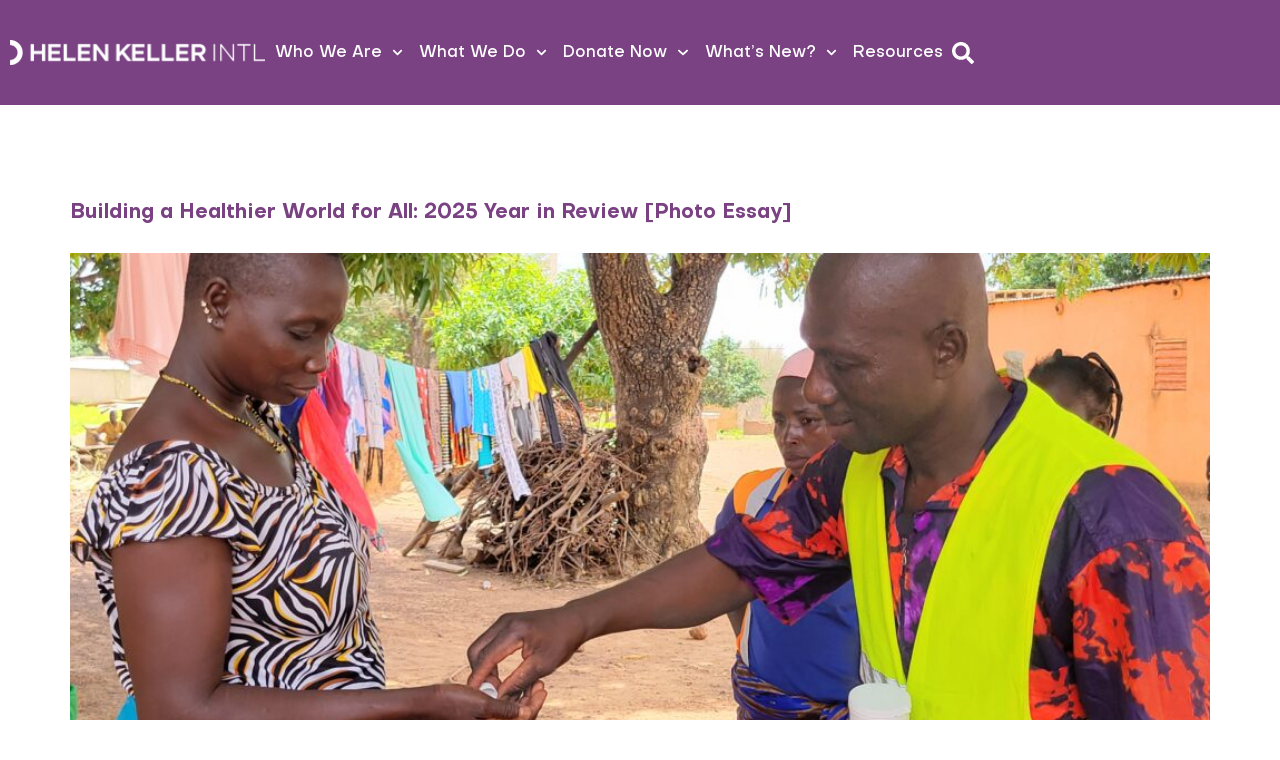

--- FILE ---
content_type: text/html; charset=UTF-8
request_url: https://helenkellerintl.org/our-stories/country/tanzania/
body_size: 30596
content:
<!doctype html>
<html lang="en-US">
<head>
	<meta charset="UTF-8">
	<meta name="viewport" content="width=device-width, initial-scale=1">
	<link rel="profile" href="https://gmpg.org/xfn/11">
	<meta name='robots' content='index, follow, max-image-preview:large, max-snippet:-1, max-video-preview:-1' />

	<!-- This site is optimized with the Yoast SEO Premium plugin v26.7 (Yoast SEO v26.7) - https://yoast.com/wordpress/plugins/seo/ -->
	<title>Tanzania Archives - Helen Keller Intl</title>
	<link rel="canonical" href="https://helenkellerintl.org/our-stories/2025-year-in-review-photo-essay/" />
	<link rel="next" href="https://helenkellerintl.org/our-stories/country/tanzania/page/2/" />
	<meta property="og:locale" content="en_US" />
	<meta property="og:type" content="article" />
	<meta property="og:title" content="Tanzania Archives" />
	<meta property="og:url" content="https://helenkellerintl.org/our-stories/country/tanzania/" />
	<meta property="og:site_name" content="Helen Keller Intl" />
	<meta property="og:image" content="https://helenkellerintl.org/wp-content/uploads/2024/05/HKIntl_Logo_Secondary_HorizontalStacked_RGB-3.jpg" />
	<meta property="og:image:width" content="601" />
	<meta property="og:image:height" content="304" />
	<meta property="og:image:type" content="image/jpeg" />
	<meta name="twitter:card" content="summary_large_image" />
	<meta name="twitter:site" content="@HelenKellerIntl" />
	<script type="application/ld+json" class="yoast-schema-graph">{"@context":"https://schema.org","@graph":[{"@type":"CollectionPage","@id":"https://helenkellerintl.org/our-stories/country/tanzania/","url":"https://helenkellerintl.org/our-stories/country/tanzania/","name":"Tanzania Archives - Helen Keller Intl","isPartOf":{"@id":"https://helenkellerintl.org/#website"},"primaryImageOfPage":{"@id":"https://helenkellerintl.org/our-stories/country/tanzania/#primaryimage"},"image":{"@id":"https://helenkellerintl.org/our-stories/country/tanzania/#primaryimage"},"thumbnailUrl":"https://helenkellerintl.org/wp-content/uploads/2025/12/RS34465_20240618_114027-scaled.jpg","breadcrumb":{"@id":"https://helenkellerintl.org/our-stories/country/tanzania/#breadcrumb"},"inLanguage":"en-US"},{"@type":"ImageObject","inLanguage":"en-US","@id":"https://helenkellerintl.org/our-stories/country/tanzania/#primaryimage","url":"https://helenkellerintl.org/wp-content/uploads/2025/12/RS34465_20240618_114027-scaled.jpg","contentUrl":"https://helenkellerintl.org/wp-content/uploads/2025/12/RS34465_20240618_114027-scaled.jpg","width":2560,"height":1440,"caption":"Man giving medicine to woman outside"},{"@type":"BreadcrumbList","@id":"https://helenkellerintl.org/our-stories/country/tanzania/#breadcrumb","itemListElement":[{"@type":"ListItem","position":1,"name":"Home","item":"https://helenkellerintl.org/"},{"@type":"ListItem","position":2,"name":"Tanzania"}]},{"@type":"WebSite","@id":"https://helenkellerintl.org/#website","url":"https://helenkellerintl.org/","name":"Helen Keller Intl","description":"Continuing Her Work","potentialAction":[{"@type":"SearchAction","target":{"@type":"EntryPoint","urlTemplate":"https://helenkellerintl.org/?s={search_term_string}"},"query-input":{"@type":"PropertyValueSpecification","valueRequired":true,"valueName":"search_term_string"}}],"inLanguage":"en-US"}]}</script>
	<!-- / Yoast SEO Premium plugin. -->


<link rel="alternate" type="application/rss+xml" title="Helen Keller Intl &raquo; Feed" href="https://helenkellerintl.org/feed/" />
<link rel="alternate" type="application/rss+xml" title="Helen Keller Intl &raquo; Comments Feed" href="https://helenkellerintl.org/comments/feed/" />
<link rel="alternate" type="application/rss+xml" title="Helen Keller Intl &raquo; Tanzania Country Feed" href="https://helenkellerintl.org/our-stories/country/tanzania/feed/" />
<style id='wp-img-auto-sizes-contain-inline-css'>
img:is([sizes=auto i],[sizes^="auto," i]){contain-intrinsic-size:3000px 1500px}
/*# sourceURL=wp-img-auto-sizes-contain-inline-css */
</style>
<link rel='stylesheet' id='premium-addons-css' href='https://helenkellerintl.org/wp-content/plugins/premium-addons-for-elementor/assets/frontend/min-css/premium-addons.min.css?ver=4.11.18' media='all' />
<link rel='stylesheet' id='premium-pro-css' href='https://helenkellerintl.org/wp-content/plugins/premium-addons-pro/assets/frontend/min-css/premium-addons.min.css?ver=2.9.20' media='all' />
<style id='wp-emoji-styles-inline-css'>

	img.wp-smiley, img.emoji {
		display: inline !important;
		border: none !important;
		box-shadow: none !important;
		height: 1em !important;
		width: 1em !important;
		margin: 0 0.07em !important;
		vertical-align: -0.1em !important;
		background: none !important;
		padding: 0 !important;
	}
/*# sourceURL=wp-emoji-styles-inline-css */
</style>
<link rel='stylesheet' id='wp-block-library-css' href='https://helenkellerintl.org/wp-includes/css/dist/block-library/style.min.css?ver=1e3aa2ae142978ebb3d8e09a40cb5062' media='all' />
<style id='classic-theme-styles-inline-css'>
/*! This file is auto-generated */
.wp-block-button__link{color:#fff;background-color:#32373c;border-radius:9999px;box-shadow:none;text-decoration:none;padding:calc(.667em + 2px) calc(1.333em + 2px);font-size:1.125em}.wp-block-file__button{background:#32373c;color:#fff;text-decoration:none}
/*# sourceURL=/wp-includes/css/classic-themes.min.css */
</style>
<style id='global-styles-inline-css'>
:root{--wp--preset--aspect-ratio--square: 1;--wp--preset--aspect-ratio--4-3: 4/3;--wp--preset--aspect-ratio--3-4: 3/4;--wp--preset--aspect-ratio--3-2: 3/2;--wp--preset--aspect-ratio--2-3: 2/3;--wp--preset--aspect-ratio--16-9: 16/9;--wp--preset--aspect-ratio--9-16: 9/16;--wp--preset--color--black: #000000;--wp--preset--color--cyan-bluish-gray: #abb8c3;--wp--preset--color--white: #ffffff;--wp--preset--color--pale-pink: #f78da7;--wp--preset--color--vivid-red: #cf2e2e;--wp--preset--color--luminous-vivid-orange: #ff6900;--wp--preset--color--luminous-vivid-amber: #fcb900;--wp--preset--color--light-green-cyan: #7bdcb5;--wp--preset--color--vivid-green-cyan: #00d084;--wp--preset--color--pale-cyan-blue: #8ed1fc;--wp--preset--color--vivid-cyan-blue: #0693e3;--wp--preset--color--vivid-purple: #9b51e0;--wp--preset--gradient--vivid-cyan-blue-to-vivid-purple: linear-gradient(135deg,rgb(6,147,227) 0%,rgb(155,81,224) 100%);--wp--preset--gradient--light-green-cyan-to-vivid-green-cyan: linear-gradient(135deg,rgb(122,220,180) 0%,rgb(0,208,130) 100%);--wp--preset--gradient--luminous-vivid-amber-to-luminous-vivid-orange: linear-gradient(135deg,rgb(252,185,0) 0%,rgb(255,105,0) 100%);--wp--preset--gradient--luminous-vivid-orange-to-vivid-red: linear-gradient(135deg,rgb(255,105,0) 0%,rgb(207,46,46) 100%);--wp--preset--gradient--very-light-gray-to-cyan-bluish-gray: linear-gradient(135deg,rgb(238,238,238) 0%,rgb(169,184,195) 100%);--wp--preset--gradient--cool-to-warm-spectrum: linear-gradient(135deg,rgb(74,234,220) 0%,rgb(151,120,209) 20%,rgb(207,42,186) 40%,rgb(238,44,130) 60%,rgb(251,105,98) 80%,rgb(254,248,76) 100%);--wp--preset--gradient--blush-light-purple: linear-gradient(135deg,rgb(255,206,236) 0%,rgb(152,150,240) 100%);--wp--preset--gradient--blush-bordeaux: linear-gradient(135deg,rgb(254,205,165) 0%,rgb(254,45,45) 50%,rgb(107,0,62) 100%);--wp--preset--gradient--luminous-dusk: linear-gradient(135deg,rgb(255,203,112) 0%,rgb(199,81,192) 50%,rgb(65,88,208) 100%);--wp--preset--gradient--pale-ocean: linear-gradient(135deg,rgb(255,245,203) 0%,rgb(182,227,212) 50%,rgb(51,167,181) 100%);--wp--preset--gradient--electric-grass: linear-gradient(135deg,rgb(202,248,128) 0%,rgb(113,206,126) 100%);--wp--preset--gradient--midnight: linear-gradient(135deg,rgb(2,3,129) 0%,rgb(40,116,252) 100%);--wp--preset--font-size--small: 13px;--wp--preset--font-size--medium: 20px;--wp--preset--font-size--large: 36px;--wp--preset--font-size--x-large: 42px;--wp--preset--spacing--20: 0.44rem;--wp--preset--spacing--30: 0.67rem;--wp--preset--spacing--40: 1rem;--wp--preset--spacing--50: 1.5rem;--wp--preset--spacing--60: 2.25rem;--wp--preset--spacing--70: 3.38rem;--wp--preset--spacing--80: 5.06rem;--wp--preset--shadow--natural: 6px 6px 9px rgba(0, 0, 0, 0.2);--wp--preset--shadow--deep: 12px 12px 50px rgba(0, 0, 0, 0.4);--wp--preset--shadow--sharp: 6px 6px 0px rgba(0, 0, 0, 0.2);--wp--preset--shadow--outlined: 6px 6px 0px -3px rgb(255, 255, 255), 6px 6px rgb(0, 0, 0);--wp--preset--shadow--crisp: 6px 6px 0px rgb(0, 0, 0);}:where(.is-layout-flex){gap: 0.5em;}:where(.is-layout-grid){gap: 0.5em;}body .is-layout-flex{display: flex;}.is-layout-flex{flex-wrap: wrap;align-items: center;}.is-layout-flex > :is(*, div){margin: 0;}body .is-layout-grid{display: grid;}.is-layout-grid > :is(*, div){margin: 0;}:where(.wp-block-columns.is-layout-flex){gap: 2em;}:where(.wp-block-columns.is-layout-grid){gap: 2em;}:where(.wp-block-post-template.is-layout-flex){gap: 1.25em;}:where(.wp-block-post-template.is-layout-grid){gap: 1.25em;}.has-black-color{color: var(--wp--preset--color--black) !important;}.has-cyan-bluish-gray-color{color: var(--wp--preset--color--cyan-bluish-gray) !important;}.has-white-color{color: var(--wp--preset--color--white) !important;}.has-pale-pink-color{color: var(--wp--preset--color--pale-pink) !important;}.has-vivid-red-color{color: var(--wp--preset--color--vivid-red) !important;}.has-luminous-vivid-orange-color{color: var(--wp--preset--color--luminous-vivid-orange) !important;}.has-luminous-vivid-amber-color{color: var(--wp--preset--color--luminous-vivid-amber) !important;}.has-light-green-cyan-color{color: var(--wp--preset--color--light-green-cyan) !important;}.has-vivid-green-cyan-color{color: var(--wp--preset--color--vivid-green-cyan) !important;}.has-pale-cyan-blue-color{color: var(--wp--preset--color--pale-cyan-blue) !important;}.has-vivid-cyan-blue-color{color: var(--wp--preset--color--vivid-cyan-blue) !important;}.has-vivid-purple-color{color: var(--wp--preset--color--vivid-purple) !important;}.has-black-background-color{background-color: var(--wp--preset--color--black) !important;}.has-cyan-bluish-gray-background-color{background-color: var(--wp--preset--color--cyan-bluish-gray) !important;}.has-white-background-color{background-color: var(--wp--preset--color--white) !important;}.has-pale-pink-background-color{background-color: var(--wp--preset--color--pale-pink) !important;}.has-vivid-red-background-color{background-color: var(--wp--preset--color--vivid-red) !important;}.has-luminous-vivid-orange-background-color{background-color: var(--wp--preset--color--luminous-vivid-orange) !important;}.has-luminous-vivid-amber-background-color{background-color: var(--wp--preset--color--luminous-vivid-amber) !important;}.has-light-green-cyan-background-color{background-color: var(--wp--preset--color--light-green-cyan) !important;}.has-vivid-green-cyan-background-color{background-color: var(--wp--preset--color--vivid-green-cyan) !important;}.has-pale-cyan-blue-background-color{background-color: var(--wp--preset--color--pale-cyan-blue) !important;}.has-vivid-cyan-blue-background-color{background-color: var(--wp--preset--color--vivid-cyan-blue) !important;}.has-vivid-purple-background-color{background-color: var(--wp--preset--color--vivid-purple) !important;}.has-black-border-color{border-color: var(--wp--preset--color--black) !important;}.has-cyan-bluish-gray-border-color{border-color: var(--wp--preset--color--cyan-bluish-gray) !important;}.has-white-border-color{border-color: var(--wp--preset--color--white) !important;}.has-pale-pink-border-color{border-color: var(--wp--preset--color--pale-pink) !important;}.has-vivid-red-border-color{border-color: var(--wp--preset--color--vivid-red) !important;}.has-luminous-vivid-orange-border-color{border-color: var(--wp--preset--color--luminous-vivid-orange) !important;}.has-luminous-vivid-amber-border-color{border-color: var(--wp--preset--color--luminous-vivid-amber) !important;}.has-light-green-cyan-border-color{border-color: var(--wp--preset--color--light-green-cyan) !important;}.has-vivid-green-cyan-border-color{border-color: var(--wp--preset--color--vivid-green-cyan) !important;}.has-pale-cyan-blue-border-color{border-color: var(--wp--preset--color--pale-cyan-blue) !important;}.has-vivid-cyan-blue-border-color{border-color: var(--wp--preset--color--vivid-cyan-blue) !important;}.has-vivid-purple-border-color{border-color: var(--wp--preset--color--vivid-purple) !important;}.has-vivid-cyan-blue-to-vivid-purple-gradient-background{background: var(--wp--preset--gradient--vivid-cyan-blue-to-vivid-purple) !important;}.has-light-green-cyan-to-vivid-green-cyan-gradient-background{background: var(--wp--preset--gradient--light-green-cyan-to-vivid-green-cyan) !important;}.has-luminous-vivid-amber-to-luminous-vivid-orange-gradient-background{background: var(--wp--preset--gradient--luminous-vivid-amber-to-luminous-vivid-orange) !important;}.has-luminous-vivid-orange-to-vivid-red-gradient-background{background: var(--wp--preset--gradient--luminous-vivid-orange-to-vivid-red) !important;}.has-very-light-gray-to-cyan-bluish-gray-gradient-background{background: var(--wp--preset--gradient--very-light-gray-to-cyan-bluish-gray) !important;}.has-cool-to-warm-spectrum-gradient-background{background: var(--wp--preset--gradient--cool-to-warm-spectrum) !important;}.has-blush-light-purple-gradient-background{background: var(--wp--preset--gradient--blush-light-purple) !important;}.has-blush-bordeaux-gradient-background{background: var(--wp--preset--gradient--blush-bordeaux) !important;}.has-luminous-dusk-gradient-background{background: var(--wp--preset--gradient--luminous-dusk) !important;}.has-pale-ocean-gradient-background{background: var(--wp--preset--gradient--pale-ocean) !important;}.has-electric-grass-gradient-background{background: var(--wp--preset--gradient--electric-grass) !important;}.has-midnight-gradient-background{background: var(--wp--preset--gradient--midnight) !important;}.has-small-font-size{font-size: var(--wp--preset--font-size--small) !important;}.has-medium-font-size{font-size: var(--wp--preset--font-size--medium) !important;}.has-large-font-size{font-size: var(--wp--preset--font-size--large) !important;}.has-x-large-font-size{font-size: var(--wp--preset--font-size--x-large) !important;}
:where(.wp-block-post-template.is-layout-flex){gap: 1.25em;}:where(.wp-block-post-template.is-layout-grid){gap: 1.25em;}
:where(.wp-block-term-template.is-layout-flex){gap: 1.25em;}:where(.wp-block-term-template.is-layout-grid){gap: 1.25em;}
:where(.wp-block-columns.is-layout-flex){gap: 2em;}:where(.wp-block-columns.is-layout-grid){gap: 2em;}
:root :where(.wp-block-pullquote){font-size: 1.5em;line-height: 1.6;}
/*# sourceURL=global-styles-inline-css */
</style>
<link rel='stylesheet' id='search-filter-plugin-styles-css' href='https://helenkellerintl.org/wp-content/plugins/search-filter-pro/public/assets/css/search-filter.min.css?ver=2.5.21' media='all' />
<link rel='stylesheet' id='hello-elementor-css' href='https://helenkellerintl.org/wp-content/themes/hello-elementor/style.min.css?ver=3.1.1' media='all' />
<link rel='stylesheet' id='hello-elementor-theme-style-css' href='https://helenkellerintl.org/wp-content/themes/hello-elementor/theme.min.css?ver=3.1.1' media='all' />
<link rel='stylesheet' id='hello-elementor-header-footer-css' href='https://helenkellerintl.org/wp-content/themes/hello-elementor/header-footer.min.css?ver=3.1.1' media='all' />
<link rel='stylesheet' id='elementor-frontend-css' href='https://helenkellerintl.org/wp-content/uploads/elementor/css/custom-frontend.min.css?ver=1768522131' media='all' />
<style id='elementor-frontend-inline-css'>
@-webkit-keyframes ha_fadeIn{0%{opacity:0}to{opacity:1}}@keyframes ha_fadeIn{0%{opacity:0}to{opacity:1}}@-webkit-keyframes ha_zoomIn{0%{opacity:0;-webkit-transform:scale3d(.3,.3,.3);transform:scale3d(.3,.3,.3)}50%{opacity:1}}@keyframes ha_zoomIn{0%{opacity:0;-webkit-transform:scale3d(.3,.3,.3);transform:scale3d(.3,.3,.3)}50%{opacity:1}}@-webkit-keyframes ha_rollIn{0%{opacity:0;-webkit-transform:translate3d(-100%,0,0) rotate3d(0,0,1,-120deg);transform:translate3d(-100%,0,0) rotate3d(0,0,1,-120deg)}to{opacity:1}}@keyframes ha_rollIn{0%{opacity:0;-webkit-transform:translate3d(-100%,0,0) rotate3d(0,0,1,-120deg);transform:translate3d(-100%,0,0) rotate3d(0,0,1,-120deg)}to{opacity:1}}@-webkit-keyframes ha_bounce{0%,20%,53%,to{-webkit-animation-timing-function:cubic-bezier(.215,.61,.355,1);animation-timing-function:cubic-bezier(.215,.61,.355,1)}40%,43%{-webkit-transform:translate3d(0,-30px,0) scaleY(1.1);transform:translate3d(0,-30px,0) scaleY(1.1);-webkit-animation-timing-function:cubic-bezier(.755,.05,.855,.06);animation-timing-function:cubic-bezier(.755,.05,.855,.06)}70%{-webkit-transform:translate3d(0,-15px,0) scaleY(1.05);transform:translate3d(0,-15px,0) scaleY(1.05);-webkit-animation-timing-function:cubic-bezier(.755,.05,.855,.06);animation-timing-function:cubic-bezier(.755,.05,.855,.06)}80%{-webkit-transition-timing-function:cubic-bezier(.215,.61,.355,1);transition-timing-function:cubic-bezier(.215,.61,.355,1);-webkit-transform:translate3d(0,0,0) scaleY(.95);transform:translate3d(0,0,0) scaleY(.95)}90%{-webkit-transform:translate3d(0,-4px,0) scaleY(1.02);transform:translate3d(0,-4px,0) scaleY(1.02)}}@keyframes ha_bounce{0%,20%,53%,to{-webkit-animation-timing-function:cubic-bezier(.215,.61,.355,1);animation-timing-function:cubic-bezier(.215,.61,.355,1)}40%,43%{-webkit-transform:translate3d(0,-30px,0) scaleY(1.1);transform:translate3d(0,-30px,0) scaleY(1.1);-webkit-animation-timing-function:cubic-bezier(.755,.05,.855,.06);animation-timing-function:cubic-bezier(.755,.05,.855,.06)}70%{-webkit-transform:translate3d(0,-15px,0) scaleY(1.05);transform:translate3d(0,-15px,0) scaleY(1.05);-webkit-animation-timing-function:cubic-bezier(.755,.05,.855,.06);animation-timing-function:cubic-bezier(.755,.05,.855,.06)}80%{-webkit-transition-timing-function:cubic-bezier(.215,.61,.355,1);transition-timing-function:cubic-bezier(.215,.61,.355,1);-webkit-transform:translate3d(0,0,0) scaleY(.95);transform:translate3d(0,0,0) scaleY(.95)}90%{-webkit-transform:translate3d(0,-4px,0) scaleY(1.02);transform:translate3d(0,-4px,0) scaleY(1.02)}}@-webkit-keyframes ha_bounceIn{0%,20%,40%,60%,80%,to{-webkit-animation-timing-function:cubic-bezier(.215,.61,.355,1);animation-timing-function:cubic-bezier(.215,.61,.355,1)}0%{opacity:0;-webkit-transform:scale3d(.3,.3,.3);transform:scale3d(.3,.3,.3)}20%{-webkit-transform:scale3d(1.1,1.1,1.1);transform:scale3d(1.1,1.1,1.1)}40%{-webkit-transform:scale3d(.9,.9,.9);transform:scale3d(.9,.9,.9)}60%{opacity:1;-webkit-transform:scale3d(1.03,1.03,1.03);transform:scale3d(1.03,1.03,1.03)}80%{-webkit-transform:scale3d(.97,.97,.97);transform:scale3d(.97,.97,.97)}to{opacity:1}}@keyframes ha_bounceIn{0%,20%,40%,60%,80%,to{-webkit-animation-timing-function:cubic-bezier(.215,.61,.355,1);animation-timing-function:cubic-bezier(.215,.61,.355,1)}0%{opacity:0;-webkit-transform:scale3d(.3,.3,.3);transform:scale3d(.3,.3,.3)}20%{-webkit-transform:scale3d(1.1,1.1,1.1);transform:scale3d(1.1,1.1,1.1)}40%{-webkit-transform:scale3d(.9,.9,.9);transform:scale3d(.9,.9,.9)}60%{opacity:1;-webkit-transform:scale3d(1.03,1.03,1.03);transform:scale3d(1.03,1.03,1.03)}80%{-webkit-transform:scale3d(.97,.97,.97);transform:scale3d(.97,.97,.97)}to{opacity:1}}@-webkit-keyframes ha_flipInX{0%{opacity:0;-webkit-transform:perspective(400px) rotate3d(1,0,0,90deg);transform:perspective(400px) rotate3d(1,0,0,90deg);-webkit-animation-timing-function:ease-in;animation-timing-function:ease-in}40%{-webkit-transform:perspective(400px) rotate3d(1,0,0,-20deg);transform:perspective(400px) rotate3d(1,0,0,-20deg);-webkit-animation-timing-function:ease-in;animation-timing-function:ease-in}60%{opacity:1;-webkit-transform:perspective(400px) rotate3d(1,0,0,10deg);transform:perspective(400px) rotate3d(1,0,0,10deg)}80%{-webkit-transform:perspective(400px) rotate3d(1,0,0,-5deg);transform:perspective(400px) rotate3d(1,0,0,-5deg)}}@keyframes ha_flipInX{0%{opacity:0;-webkit-transform:perspective(400px) rotate3d(1,0,0,90deg);transform:perspective(400px) rotate3d(1,0,0,90deg);-webkit-animation-timing-function:ease-in;animation-timing-function:ease-in}40%{-webkit-transform:perspective(400px) rotate3d(1,0,0,-20deg);transform:perspective(400px) rotate3d(1,0,0,-20deg);-webkit-animation-timing-function:ease-in;animation-timing-function:ease-in}60%{opacity:1;-webkit-transform:perspective(400px) rotate3d(1,0,0,10deg);transform:perspective(400px) rotate3d(1,0,0,10deg)}80%{-webkit-transform:perspective(400px) rotate3d(1,0,0,-5deg);transform:perspective(400px) rotate3d(1,0,0,-5deg)}}@-webkit-keyframes ha_flipInY{0%{opacity:0;-webkit-transform:perspective(400px) rotate3d(0,1,0,90deg);transform:perspective(400px) rotate3d(0,1,0,90deg);-webkit-animation-timing-function:ease-in;animation-timing-function:ease-in}40%{-webkit-transform:perspective(400px) rotate3d(0,1,0,-20deg);transform:perspective(400px) rotate3d(0,1,0,-20deg);-webkit-animation-timing-function:ease-in;animation-timing-function:ease-in}60%{opacity:1;-webkit-transform:perspective(400px) rotate3d(0,1,0,10deg);transform:perspective(400px) rotate3d(0,1,0,10deg)}80%{-webkit-transform:perspective(400px) rotate3d(0,1,0,-5deg);transform:perspective(400px) rotate3d(0,1,0,-5deg)}}@keyframes ha_flipInY{0%{opacity:0;-webkit-transform:perspective(400px) rotate3d(0,1,0,90deg);transform:perspective(400px) rotate3d(0,1,0,90deg);-webkit-animation-timing-function:ease-in;animation-timing-function:ease-in}40%{-webkit-transform:perspective(400px) rotate3d(0,1,0,-20deg);transform:perspective(400px) rotate3d(0,1,0,-20deg);-webkit-animation-timing-function:ease-in;animation-timing-function:ease-in}60%{opacity:1;-webkit-transform:perspective(400px) rotate3d(0,1,0,10deg);transform:perspective(400px) rotate3d(0,1,0,10deg)}80%{-webkit-transform:perspective(400px) rotate3d(0,1,0,-5deg);transform:perspective(400px) rotate3d(0,1,0,-5deg)}}@-webkit-keyframes ha_swing{20%{-webkit-transform:rotate3d(0,0,1,15deg);transform:rotate3d(0,0,1,15deg)}40%{-webkit-transform:rotate3d(0,0,1,-10deg);transform:rotate3d(0,0,1,-10deg)}60%{-webkit-transform:rotate3d(0,0,1,5deg);transform:rotate3d(0,0,1,5deg)}80%{-webkit-transform:rotate3d(0,0,1,-5deg);transform:rotate3d(0,0,1,-5deg)}}@keyframes ha_swing{20%{-webkit-transform:rotate3d(0,0,1,15deg);transform:rotate3d(0,0,1,15deg)}40%{-webkit-transform:rotate3d(0,0,1,-10deg);transform:rotate3d(0,0,1,-10deg)}60%{-webkit-transform:rotate3d(0,0,1,5deg);transform:rotate3d(0,0,1,5deg)}80%{-webkit-transform:rotate3d(0,0,1,-5deg);transform:rotate3d(0,0,1,-5deg)}}@-webkit-keyframes ha_slideInDown{0%{visibility:visible;-webkit-transform:translate3d(0,-100%,0);transform:translate3d(0,-100%,0)}}@keyframes ha_slideInDown{0%{visibility:visible;-webkit-transform:translate3d(0,-100%,0);transform:translate3d(0,-100%,0)}}@-webkit-keyframes ha_slideInUp{0%{visibility:visible;-webkit-transform:translate3d(0,100%,0);transform:translate3d(0,100%,0)}}@keyframes ha_slideInUp{0%{visibility:visible;-webkit-transform:translate3d(0,100%,0);transform:translate3d(0,100%,0)}}@-webkit-keyframes ha_slideInLeft{0%{visibility:visible;-webkit-transform:translate3d(-100%,0,0);transform:translate3d(-100%,0,0)}}@keyframes ha_slideInLeft{0%{visibility:visible;-webkit-transform:translate3d(-100%,0,0);transform:translate3d(-100%,0,0)}}@-webkit-keyframes ha_slideInRight{0%{visibility:visible;-webkit-transform:translate3d(100%,0,0);transform:translate3d(100%,0,0)}}@keyframes ha_slideInRight{0%{visibility:visible;-webkit-transform:translate3d(100%,0,0);transform:translate3d(100%,0,0)}}.ha_fadeIn{-webkit-animation-name:ha_fadeIn;animation-name:ha_fadeIn}.ha_zoomIn{-webkit-animation-name:ha_zoomIn;animation-name:ha_zoomIn}.ha_rollIn{-webkit-animation-name:ha_rollIn;animation-name:ha_rollIn}.ha_bounce{-webkit-transform-origin:center bottom;-ms-transform-origin:center bottom;transform-origin:center bottom;-webkit-animation-name:ha_bounce;animation-name:ha_bounce}.ha_bounceIn{-webkit-animation-name:ha_bounceIn;animation-name:ha_bounceIn;-webkit-animation-duration:.75s;-webkit-animation-duration:calc(var(--animate-duration)*.75);animation-duration:.75s;animation-duration:calc(var(--animate-duration)*.75)}.ha_flipInX,.ha_flipInY{-webkit-animation-name:ha_flipInX;animation-name:ha_flipInX;-webkit-backface-visibility:visible!important;backface-visibility:visible!important}.ha_flipInY{-webkit-animation-name:ha_flipInY;animation-name:ha_flipInY}.ha_swing{-webkit-transform-origin:top center;-ms-transform-origin:top center;transform-origin:top center;-webkit-animation-name:ha_swing;animation-name:ha_swing}.ha_slideInDown{-webkit-animation-name:ha_slideInDown;animation-name:ha_slideInDown}.ha_slideInUp{-webkit-animation-name:ha_slideInUp;animation-name:ha_slideInUp}.ha_slideInLeft{-webkit-animation-name:ha_slideInLeft;animation-name:ha_slideInLeft}.ha_slideInRight{-webkit-animation-name:ha_slideInRight;animation-name:ha_slideInRight}.ha-css-transform-yes{-webkit-transition-duration:var(--ha-tfx-transition-duration, .2s);transition-duration:var(--ha-tfx-transition-duration, .2s);-webkit-transition-property:-webkit-transform;transition-property:transform;transition-property:transform,-webkit-transform;-webkit-transform:translate(var(--ha-tfx-translate-x, 0),var(--ha-tfx-translate-y, 0)) scale(var(--ha-tfx-scale-x, 1),var(--ha-tfx-scale-y, 1)) skew(var(--ha-tfx-skew-x, 0),var(--ha-tfx-skew-y, 0)) rotateX(var(--ha-tfx-rotate-x, 0)) rotateY(var(--ha-tfx-rotate-y, 0)) rotateZ(var(--ha-tfx-rotate-z, 0));transform:translate(var(--ha-tfx-translate-x, 0),var(--ha-tfx-translate-y, 0)) scale(var(--ha-tfx-scale-x, 1),var(--ha-tfx-scale-y, 1)) skew(var(--ha-tfx-skew-x, 0),var(--ha-tfx-skew-y, 0)) rotateX(var(--ha-tfx-rotate-x, 0)) rotateY(var(--ha-tfx-rotate-y, 0)) rotateZ(var(--ha-tfx-rotate-z, 0))}.ha-css-transform-yes:hover{-webkit-transform:translate(var(--ha-tfx-translate-x-hover, var(--ha-tfx-translate-x, 0)),var(--ha-tfx-translate-y-hover, var(--ha-tfx-translate-y, 0))) scale(var(--ha-tfx-scale-x-hover, var(--ha-tfx-scale-x, 1)),var(--ha-tfx-scale-y-hover, var(--ha-tfx-scale-y, 1))) skew(var(--ha-tfx-skew-x-hover, var(--ha-tfx-skew-x, 0)),var(--ha-tfx-skew-y-hover, var(--ha-tfx-skew-y, 0))) rotateX(var(--ha-tfx-rotate-x-hover, var(--ha-tfx-rotate-x, 0))) rotateY(var(--ha-tfx-rotate-y-hover, var(--ha-tfx-rotate-y, 0))) rotateZ(var(--ha-tfx-rotate-z-hover, var(--ha-tfx-rotate-z, 0)));transform:translate(var(--ha-tfx-translate-x-hover, var(--ha-tfx-translate-x, 0)),var(--ha-tfx-translate-y-hover, var(--ha-tfx-translate-y, 0))) scale(var(--ha-tfx-scale-x-hover, var(--ha-tfx-scale-x, 1)),var(--ha-tfx-scale-y-hover, var(--ha-tfx-scale-y, 1))) skew(var(--ha-tfx-skew-x-hover, var(--ha-tfx-skew-x, 0)),var(--ha-tfx-skew-y-hover, var(--ha-tfx-skew-y, 0))) rotateX(var(--ha-tfx-rotate-x-hover, var(--ha-tfx-rotate-x, 0))) rotateY(var(--ha-tfx-rotate-y-hover, var(--ha-tfx-rotate-y, 0))) rotateZ(var(--ha-tfx-rotate-z-hover, var(--ha-tfx-rotate-z, 0)))}.happy-addon>.elementor-widget-container{word-wrap:break-word;overflow-wrap:break-word}.happy-addon>.elementor-widget-container,.happy-addon>.elementor-widget-container *{-webkit-box-sizing:border-box;box-sizing:border-box}.happy-addon:not(:has(.elementor-widget-container)),.happy-addon:not(:has(.elementor-widget-container)) *{-webkit-box-sizing:border-box;box-sizing:border-box;word-wrap:break-word;overflow-wrap:break-word}.happy-addon p:empty{display:none}.happy-addon .elementor-inline-editing{min-height:auto!important}.happy-addon-pro img{max-width:100%;height:auto;-o-object-fit:cover;object-fit:cover}.ha-screen-reader-text{position:absolute;overflow:hidden;clip:rect(1px,1px,1px,1px);margin:-1px;padding:0;width:1px;height:1px;border:0;word-wrap:normal!important;-webkit-clip-path:inset(50%);clip-path:inset(50%)}.ha-has-bg-overlay>.elementor-widget-container{position:relative;z-index:1}.ha-has-bg-overlay>.elementor-widget-container:before{position:absolute;top:0;left:0;z-index:-1;width:100%;height:100%;content:""}.ha-has-bg-overlay:not(:has(.elementor-widget-container)){position:relative;z-index:1}.ha-has-bg-overlay:not(:has(.elementor-widget-container)):before{position:absolute;top:0;left:0;z-index:-1;width:100%;height:100%;content:""}.ha-popup--is-enabled .ha-js-popup,.ha-popup--is-enabled .ha-js-popup img{cursor:-webkit-zoom-in!important;cursor:zoom-in!important}.mfp-wrap .mfp-arrow,.mfp-wrap .mfp-close{background-color:transparent}.mfp-wrap .mfp-arrow:focus,.mfp-wrap .mfp-close:focus{outline-width:thin}.ha-advanced-tooltip-enable{position:relative;cursor:pointer;--ha-tooltip-arrow-color:black;--ha-tooltip-arrow-distance:0}.ha-advanced-tooltip-enable .ha-advanced-tooltip-content{position:absolute;z-index:999;display:none;padding:5px 0;width:120px;height:auto;border-radius:6px;background-color:#000;color:#fff;text-align:center;opacity:0}.ha-advanced-tooltip-enable .ha-advanced-tooltip-content::after{position:absolute;border-width:5px;border-style:solid;content:""}.ha-advanced-tooltip-enable .ha-advanced-tooltip-content.no-arrow::after{visibility:hidden}.ha-advanced-tooltip-enable .ha-advanced-tooltip-content.show{display:inline-block;opacity:1}.ha-advanced-tooltip-enable.ha-advanced-tooltip-top .ha-advanced-tooltip-content,body[data-elementor-device-mode=tablet] .ha-advanced-tooltip-enable.ha-advanced-tooltip-tablet-top .ha-advanced-tooltip-content{top:unset;right:0;bottom:calc(101% + var(--ha-tooltip-arrow-distance));left:0;margin:0 auto}.ha-advanced-tooltip-enable.ha-advanced-tooltip-top .ha-advanced-tooltip-content::after,body[data-elementor-device-mode=tablet] .ha-advanced-tooltip-enable.ha-advanced-tooltip-tablet-top .ha-advanced-tooltip-content::after{top:100%;right:unset;bottom:unset;left:50%;border-color:var(--ha-tooltip-arrow-color) transparent transparent transparent;-webkit-transform:translateX(-50%);-ms-transform:translateX(-50%);transform:translateX(-50%)}.ha-advanced-tooltip-enable.ha-advanced-tooltip-bottom .ha-advanced-tooltip-content,body[data-elementor-device-mode=tablet] .ha-advanced-tooltip-enable.ha-advanced-tooltip-tablet-bottom .ha-advanced-tooltip-content{top:calc(101% + var(--ha-tooltip-arrow-distance));right:0;bottom:unset;left:0;margin:0 auto}.ha-advanced-tooltip-enable.ha-advanced-tooltip-bottom .ha-advanced-tooltip-content::after,body[data-elementor-device-mode=tablet] .ha-advanced-tooltip-enable.ha-advanced-tooltip-tablet-bottom .ha-advanced-tooltip-content::after{top:unset;right:unset;bottom:100%;left:50%;border-color:transparent transparent var(--ha-tooltip-arrow-color) transparent;-webkit-transform:translateX(-50%);-ms-transform:translateX(-50%);transform:translateX(-50%)}.ha-advanced-tooltip-enable.ha-advanced-tooltip-left .ha-advanced-tooltip-content,body[data-elementor-device-mode=tablet] .ha-advanced-tooltip-enable.ha-advanced-tooltip-tablet-left .ha-advanced-tooltip-content{top:50%;right:calc(101% + var(--ha-tooltip-arrow-distance));bottom:unset;left:unset;-webkit-transform:translateY(-50%);-ms-transform:translateY(-50%);transform:translateY(-50%)}.ha-advanced-tooltip-enable.ha-advanced-tooltip-left .ha-advanced-tooltip-content::after,body[data-elementor-device-mode=tablet] .ha-advanced-tooltip-enable.ha-advanced-tooltip-tablet-left .ha-advanced-tooltip-content::after{top:50%;right:unset;bottom:unset;left:100%;border-color:transparent transparent transparent var(--ha-tooltip-arrow-color);-webkit-transform:translateY(-50%);-ms-transform:translateY(-50%);transform:translateY(-50%)}.ha-advanced-tooltip-enable.ha-advanced-tooltip-right .ha-advanced-tooltip-content,body[data-elementor-device-mode=tablet] .ha-advanced-tooltip-enable.ha-advanced-tooltip-tablet-right .ha-advanced-tooltip-content{top:50%;right:unset;bottom:unset;left:calc(101% + var(--ha-tooltip-arrow-distance));-webkit-transform:translateY(-50%);-ms-transform:translateY(-50%);transform:translateY(-50%)}.ha-advanced-tooltip-enable.ha-advanced-tooltip-right .ha-advanced-tooltip-content::after,body[data-elementor-device-mode=tablet] .ha-advanced-tooltip-enable.ha-advanced-tooltip-tablet-right .ha-advanced-tooltip-content::after{top:50%;right:100%;bottom:unset;left:unset;border-color:transparent var(--ha-tooltip-arrow-color) transparent transparent;-webkit-transform:translateY(-50%);-ms-transform:translateY(-50%);transform:translateY(-50%)}body[data-elementor-device-mode=mobile] .ha-advanced-tooltip-enable.ha-advanced-tooltip-mobile-top .ha-advanced-tooltip-content{top:unset;right:0;bottom:calc(101% + var(--ha-tooltip-arrow-distance));left:0;margin:0 auto}body[data-elementor-device-mode=mobile] .ha-advanced-tooltip-enable.ha-advanced-tooltip-mobile-top .ha-advanced-tooltip-content::after{top:100%;right:unset;bottom:unset;left:50%;border-color:var(--ha-tooltip-arrow-color) transparent transparent transparent;-webkit-transform:translateX(-50%);-ms-transform:translateX(-50%);transform:translateX(-50%)}body[data-elementor-device-mode=mobile] .ha-advanced-tooltip-enable.ha-advanced-tooltip-mobile-bottom .ha-advanced-tooltip-content{top:calc(101% + var(--ha-tooltip-arrow-distance));right:0;bottom:unset;left:0;margin:0 auto}body[data-elementor-device-mode=mobile] .ha-advanced-tooltip-enable.ha-advanced-tooltip-mobile-bottom .ha-advanced-tooltip-content::after{top:unset;right:unset;bottom:100%;left:50%;border-color:transparent transparent var(--ha-tooltip-arrow-color) transparent;-webkit-transform:translateX(-50%);-ms-transform:translateX(-50%);transform:translateX(-50%)}body[data-elementor-device-mode=mobile] .ha-advanced-tooltip-enable.ha-advanced-tooltip-mobile-left .ha-advanced-tooltip-content{top:50%;right:calc(101% + var(--ha-tooltip-arrow-distance));bottom:unset;left:unset;-webkit-transform:translateY(-50%);-ms-transform:translateY(-50%);transform:translateY(-50%)}body[data-elementor-device-mode=mobile] .ha-advanced-tooltip-enable.ha-advanced-tooltip-mobile-left .ha-advanced-tooltip-content::after{top:50%;right:unset;bottom:unset;left:100%;border-color:transparent transparent transparent var(--ha-tooltip-arrow-color);-webkit-transform:translateY(-50%);-ms-transform:translateY(-50%);transform:translateY(-50%)}body[data-elementor-device-mode=mobile] .ha-advanced-tooltip-enable.ha-advanced-tooltip-mobile-right .ha-advanced-tooltip-content{top:50%;right:unset;bottom:unset;left:calc(101% + var(--ha-tooltip-arrow-distance));-webkit-transform:translateY(-50%);-ms-transform:translateY(-50%);transform:translateY(-50%)}body[data-elementor-device-mode=mobile] .ha-advanced-tooltip-enable.ha-advanced-tooltip-mobile-right .ha-advanced-tooltip-content::after{top:50%;right:100%;bottom:unset;left:unset;border-color:transparent var(--ha-tooltip-arrow-color) transparent transparent;-webkit-transform:translateY(-50%);-ms-transform:translateY(-50%);transform:translateY(-50%)}body.elementor-editor-active .happy-addon.ha-gravityforms .gform_wrapper{display:block!important}.ha-scroll-to-top-wrap.ha-scroll-to-top-hide{display:none}.ha-scroll-to-top-wrap.edit-mode,.ha-scroll-to-top-wrap.single-page-off{display:none!important}.ha-scroll-to-top-button{position:fixed;right:15px;bottom:15px;z-index:9999;display:-webkit-box;display:-webkit-flex;display:-ms-flexbox;display:flex;-webkit-box-align:center;-webkit-align-items:center;align-items:center;-ms-flex-align:center;-webkit-box-pack:center;-ms-flex-pack:center;-webkit-justify-content:center;justify-content:center;width:50px;height:50px;border-radius:50px;background-color:#5636d1;color:#fff;text-align:center;opacity:1;cursor:pointer;-webkit-transition:all .3s;transition:all .3s}.ha-scroll-to-top-button i{color:#fff;font-size:16px}.ha-scroll-to-top-button:hover{background-color:#e2498a}.ha-particle-wrapper{position:absolute;top:0;left:0;width:100%;height:100%}.ha-floating-element{position:fixed;z-index:999}.ha-floating-element-align-top-left .ha-floating-element{top:0;left:0}.ha-floating-element-align-top-right .ha-floating-element{top:0;right:0}.ha-floating-element-align-top-center .ha-floating-element{top:0;left:50%;-webkit-transform:translateX(-50%);-ms-transform:translateX(-50%);transform:translateX(-50%)}.ha-floating-element-align-middle-left .ha-floating-element{top:50%;left:0;-webkit-transform:translateY(-50%);-ms-transform:translateY(-50%);transform:translateY(-50%)}.ha-floating-element-align-middle-right .ha-floating-element{top:50%;right:0;-webkit-transform:translateY(-50%);-ms-transform:translateY(-50%);transform:translateY(-50%)}.ha-floating-element-align-bottom-left .ha-floating-element{bottom:0;left:0}.ha-floating-element-align-bottom-right .ha-floating-element{right:0;bottom:0}.ha-floating-element-align-bottom-center .ha-floating-element{bottom:0;left:50%;-webkit-transform:translateX(-50%);-ms-transform:translateX(-50%);transform:translateX(-50%)}.ha-editor-placeholder{padding:20px;border:5px double #f1f1f1;background:#f8f8f8;text-align:center;opacity:.5}.ha-editor-placeholder-title{margin-top:0;margin-bottom:8px;font-weight:700;font-size:16px}.ha-editor-placeholder-content{margin:0;font-size:12px}.ha-p-relative{position:relative}.ha-p-absolute{position:absolute}.ha-p-fixed{position:fixed}.ha-w-1{width:1%}.ha-h-1{height:1%}.ha-w-2{width:2%}.ha-h-2{height:2%}.ha-w-3{width:3%}.ha-h-3{height:3%}.ha-w-4{width:4%}.ha-h-4{height:4%}.ha-w-5{width:5%}.ha-h-5{height:5%}.ha-w-6{width:6%}.ha-h-6{height:6%}.ha-w-7{width:7%}.ha-h-7{height:7%}.ha-w-8{width:8%}.ha-h-8{height:8%}.ha-w-9{width:9%}.ha-h-9{height:9%}.ha-w-10{width:10%}.ha-h-10{height:10%}.ha-w-11{width:11%}.ha-h-11{height:11%}.ha-w-12{width:12%}.ha-h-12{height:12%}.ha-w-13{width:13%}.ha-h-13{height:13%}.ha-w-14{width:14%}.ha-h-14{height:14%}.ha-w-15{width:15%}.ha-h-15{height:15%}.ha-w-16{width:16%}.ha-h-16{height:16%}.ha-w-17{width:17%}.ha-h-17{height:17%}.ha-w-18{width:18%}.ha-h-18{height:18%}.ha-w-19{width:19%}.ha-h-19{height:19%}.ha-w-20{width:20%}.ha-h-20{height:20%}.ha-w-21{width:21%}.ha-h-21{height:21%}.ha-w-22{width:22%}.ha-h-22{height:22%}.ha-w-23{width:23%}.ha-h-23{height:23%}.ha-w-24{width:24%}.ha-h-24{height:24%}.ha-w-25{width:25%}.ha-h-25{height:25%}.ha-w-26{width:26%}.ha-h-26{height:26%}.ha-w-27{width:27%}.ha-h-27{height:27%}.ha-w-28{width:28%}.ha-h-28{height:28%}.ha-w-29{width:29%}.ha-h-29{height:29%}.ha-w-30{width:30%}.ha-h-30{height:30%}.ha-w-31{width:31%}.ha-h-31{height:31%}.ha-w-32{width:32%}.ha-h-32{height:32%}.ha-w-33{width:33%}.ha-h-33{height:33%}.ha-w-34{width:34%}.ha-h-34{height:34%}.ha-w-35{width:35%}.ha-h-35{height:35%}.ha-w-36{width:36%}.ha-h-36{height:36%}.ha-w-37{width:37%}.ha-h-37{height:37%}.ha-w-38{width:38%}.ha-h-38{height:38%}.ha-w-39{width:39%}.ha-h-39{height:39%}.ha-w-40{width:40%}.ha-h-40{height:40%}.ha-w-41{width:41%}.ha-h-41{height:41%}.ha-w-42{width:42%}.ha-h-42{height:42%}.ha-w-43{width:43%}.ha-h-43{height:43%}.ha-w-44{width:44%}.ha-h-44{height:44%}.ha-w-45{width:45%}.ha-h-45{height:45%}.ha-w-46{width:46%}.ha-h-46{height:46%}.ha-w-47{width:47%}.ha-h-47{height:47%}.ha-w-48{width:48%}.ha-h-48{height:48%}.ha-w-49{width:49%}.ha-h-49{height:49%}.ha-w-50{width:50%}.ha-h-50{height:50%}.ha-w-51{width:51%}.ha-h-51{height:51%}.ha-w-52{width:52%}.ha-h-52{height:52%}.ha-w-53{width:53%}.ha-h-53{height:53%}.ha-w-54{width:54%}.ha-h-54{height:54%}.ha-w-55{width:55%}.ha-h-55{height:55%}.ha-w-56{width:56%}.ha-h-56{height:56%}.ha-w-57{width:57%}.ha-h-57{height:57%}.ha-w-58{width:58%}.ha-h-58{height:58%}.ha-w-59{width:59%}.ha-h-59{height:59%}.ha-w-60{width:60%}.ha-h-60{height:60%}.ha-w-61{width:61%}.ha-h-61{height:61%}.ha-w-62{width:62%}.ha-h-62{height:62%}.ha-w-63{width:63%}.ha-h-63{height:63%}.ha-w-64{width:64%}.ha-h-64{height:64%}.ha-w-65{width:65%}.ha-h-65{height:65%}.ha-w-66{width:66%}.ha-h-66{height:66%}.ha-w-67{width:67%}.ha-h-67{height:67%}.ha-w-68{width:68%}.ha-h-68{height:68%}.ha-w-69{width:69%}.ha-h-69{height:69%}.ha-w-70{width:70%}.ha-h-70{height:70%}.ha-w-71{width:71%}.ha-h-71{height:71%}.ha-w-72{width:72%}.ha-h-72{height:72%}.ha-w-73{width:73%}.ha-h-73{height:73%}.ha-w-74{width:74%}.ha-h-74{height:74%}.ha-w-75{width:75%}.ha-h-75{height:75%}.ha-w-76{width:76%}.ha-h-76{height:76%}.ha-w-77{width:77%}.ha-h-77{height:77%}.ha-w-78{width:78%}.ha-h-78{height:78%}.ha-w-79{width:79%}.ha-h-79{height:79%}.ha-w-80{width:80%}.ha-h-80{height:80%}.ha-w-81{width:81%}.ha-h-81{height:81%}.ha-w-82{width:82%}.ha-h-82{height:82%}.ha-w-83{width:83%}.ha-h-83{height:83%}.ha-w-84{width:84%}.ha-h-84{height:84%}.ha-w-85{width:85%}.ha-h-85{height:85%}.ha-w-86{width:86%}.ha-h-86{height:86%}.ha-w-87{width:87%}.ha-h-87{height:87%}.ha-w-88{width:88%}.ha-h-88{height:88%}.ha-w-89{width:89%}.ha-h-89{height:89%}.ha-w-90{width:90%}.ha-h-90{height:90%}.ha-w-91{width:91%}.ha-h-91{height:91%}.ha-w-92{width:92%}.ha-h-92{height:92%}.ha-w-93{width:93%}.ha-h-93{height:93%}.ha-w-94{width:94%}.ha-h-94{height:94%}.ha-w-95{width:95%}.ha-h-95{height:95%}.ha-w-96{width:96%}.ha-h-96{height:96%}.ha-w-97{width:97%}.ha-h-97{height:97%}.ha-w-98{width:98%}.ha-h-98{height:98%}.ha-w-99{width:99%}.ha-h-99{height:99%}.ha-w-100{width:100%}.ha-h-100{height:100%}.ha-flex{display:-webkit-box!important;display:-webkit-flex!important;display:-ms-flexbox!important;display:flex!important}.ha-flex-inline{display:-webkit-inline-box!important;display:-webkit-inline-flex!important;display:-ms-inline-flexbox!important;display:inline-flex!important}.ha-flex-x-start{-webkit-box-pack:start;-ms-flex-pack:start;-webkit-justify-content:flex-start;justify-content:flex-start}.ha-flex-x-end{-webkit-box-pack:end;-ms-flex-pack:end;-webkit-justify-content:flex-end;justify-content:flex-end}.ha-flex-x-between{-webkit-box-pack:justify;-ms-flex-pack:justify;-webkit-justify-content:space-between;justify-content:space-between}.ha-flex-x-around{-ms-flex-pack:distribute;-webkit-justify-content:space-around;justify-content:space-around}.ha-flex-x-even{-webkit-box-pack:space-evenly;-ms-flex-pack:space-evenly;-webkit-justify-content:space-evenly;justify-content:space-evenly}.ha-flex-x-center{-webkit-box-pack:center;-ms-flex-pack:center;-webkit-justify-content:center;justify-content:center}.ha-flex-y-top{-webkit-box-align:start;-webkit-align-items:flex-start;align-items:flex-start;-ms-flex-align:start}.ha-flex-y-center{-webkit-box-align:center;-webkit-align-items:center;align-items:center;-ms-flex-align:center}.ha-flex-y-bottom{-webkit-box-align:end;-webkit-align-items:flex-end;align-items:flex-end;-ms-flex-align:end}
/*# sourceURL=elementor-frontend-inline-css */
</style>
<link rel='stylesheet' id='elementor-post-7-css' href='https://helenkellerintl.org/wp-content/uploads/elementor/css/post-7.css?ver=1768522132' media='all' />
<link rel='stylesheet' id='dflip-style-css' href='https://helenkellerintl.org/wp-content/plugins/3d-flipbook-dflip-lite/assets/css/dflip.min.css?ver=2.4.20' media='all' />
<link rel='stylesheet' id='widget-image-css' href='https://helenkellerintl.org/wp-content/plugins/elementor/assets/css/widget-image.min.css?ver=3.34.1' media='all' />
<link rel='stylesheet' id='widget-nav-menu-css' href='https://helenkellerintl.org/wp-content/uploads/elementor/css/custom-pro-widget-nav-menu.min.css?ver=1768522132' media='all' />
<link rel='stylesheet' id='widget-search-form-css' href='https://helenkellerintl.org/wp-content/plugins/elementor-pro/assets/css/widget-search-form.min.css?ver=3.34.0' media='all' />
<link rel='stylesheet' id='e-sticky-css' href='https://helenkellerintl.org/wp-content/plugins/elementor-pro/assets/css/modules/sticky.min.css?ver=3.34.0' media='all' />
<link rel='stylesheet' id='widget-heading-css' href='https://helenkellerintl.org/wp-content/plugins/elementor/assets/css/widget-heading.min.css?ver=3.34.1' media='all' />
<link rel='stylesheet' id='widget-form-css' href='https://helenkellerintl.org/wp-content/plugins/elementor-pro/assets/css/widget-form.min.css?ver=3.34.0' media='all' />
<link rel='stylesheet' id='widget-social-icons-css' href='https://helenkellerintl.org/wp-content/plugins/elementor/assets/css/widget-social-icons.min.css?ver=3.34.1' media='all' />
<link rel='stylesheet' id='e-apple-webkit-css' href='https://helenkellerintl.org/wp-content/uploads/elementor/css/custom-apple-webkit.min.css?ver=1768522131' media='all' />
<link rel='stylesheet' id='font-awesome-5-all-css' href='https://helenkellerintl.org/wp-content/plugins/elementor/assets/lib/font-awesome/css/all.min.css?ver=4.11.18' media='all' />
<link rel='stylesheet' id='font-awesome-4-shim-css' href='https://helenkellerintl.org/wp-content/plugins/elementor/assets/lib/font-awesome/css/v4-shims.min.css?ver=3.34.1' media='all' />
<link rel='stylesheet' id='elementor-post-2513-css' href='https://helenkellerintl.org/wp-content/uploads/elementor/css/post-2513.css?ver=1768522134' media='all' />
<link rel='stylesheet' id='happy-icons-css' href='https://helenkellerintl.org/wp-content/plugins/happy-elementor-addons/assets/fonts/style.min.css?ver=3.20.6' media='all' />
<link rel='stylesheet' id='font-awesome-css' href='https://helenkellerintl.org/wp-content/plugins/elementor/assets/lib/font-awesome/css/font-awesome.min.css?ver=4.7.0' media='all' />
<link rel='stylesheet' id='elementor-post-36-css' href='https://helenkellerintl.org/wp-content/uploads/elementor/css/post-36.css?ver=1768522135' media='all' />
<link rel='stylesheet' id='taxopress-frontend-css-css' href='https://helenkellerintl.org/wp-content/plugins/simple-tags/assets/frontend/css/frontend.css?ver=3.43.0' media='all' />
<link rel='stylesheet' id='hello-elementor-child-style-css' href='https://helenkellerintl.org/wp-content/themes/hello-theme-child/style.css?ver=1760714328' media='all' />
<link rel='stylesheet' id='eael-general-css' href='https://helenkellerintl.org/wp-content/plugins/essential-addons-for-elementor-lite/assets/front-end/css/view/general.min.css?ver=6.5.7' media='all' />
<!--n2css--><!--n2js--><script src="https://helenkellerintl.org/wp-includes/js/jquery/jquery.min.js?ver=3.7.1" id="jquery-core-js"></script>
<script src="https://helenkellerintl.org/wp-includes/js/jquery/jquery-migrate.min.js?ver=3.4.1" id="jquery-migrate-js"></script>
<script id="search-filter-plugin-build-js-extra">
var SF_LDATA = {"ajax_url":"https://helenkellerintl.org/wp-admin/admin-ajax.php","home_url":"https://helenkellerintl.org/","extensions":[]};
//# sourceURL=search-filter-plugin-build-js-extra
</script>
<script src="https://helenkellerintl.org/wp-content/plugins/search-filter-pro/public/assets/js/search-filter-build.min.js?ver=2.5.21" id="search-filter-plugin-build-js"></script>
<script src="https://helenkellerintl.org/wp-content/plugins/search-filter-pro/public/assets/js/select2.min.js?ver=2.5.21" id="search-filter-plugin-select2-js"></script>
<script src="https://helenkellerintl.org/wp-content/plugins/elementor/assets/lib/font-awesome/js/v4-shims.min.js?ver=3.34.1" id="font-awesome-4-shim-js"></script>
<script src="https://helenkellerintl.org/wp-content/plugins/simple-tags/assets/frontend/js/frontend.js?ver=3.43.0" id="taxopress-frontend-js-js"></script>
		<script type="text/javascript">
				(function(c,l,a,r,i,t,y){
					c[a]=c[a]||function(){(c[a].q=c[a].q||[]).push(arguments)};t=l.createElement(r);t.async=1;
					t.src="https://www.clarity.ms/tag/"+i+"?ref=wordpress";y=l.getElementsByTagName(r)[0];y.parentNode.insertBefore(t,y);
				})(window, document, "clarity", "script", "ucb0hj1nh5");
		</script>
				<script>
			document.documentElement.className = document.documentElement.className.replace('no-js', 'js');
		</script>
				<style>
			.no-js img.lazyload {
				display: none;
			}

			figure.wp-block-image img.lazyloading {
				min-width: 150px;
			}

						.lazyload, .lazyloading {
				opacity: 0;
			}

			.lazyloaded {
				opacity: 1;
				transition: opacity 400ms;
				transition-delay: 0ms;
			}

					</style>
		<link rel="preload" as="image" href="https://helenkellerintl.org/wp-content/uploads/2025/02/Kiran-Pun.jpg"><meta name="generator" content="Elementor 3.34.1; features: e_font_icon_svg, additional_custom_breakpoints; settings: css_print_method-external, google_font-enabled, font_display-swap">
<!-- Google Tag Manager -->
<script>(function(w,d,s,l,i){w[l]=w[l]||[];w[l].push({'gtm.start':
new Date().getTime(),event:'gtm.js'});var f=d.getElementsByTagName(s)[0],
j=d.createElement(s),dl=l!='dataLayer'?'&l='+l:'';j.async=true;j.src=
'https://www.googletagmanager.com/gtm.js?id='+i+dl;f.parentNode.insertBefore(j,f);
})(window,document,'script','dataLayer','GTM-K8N2W6');</script>
<!-- End Google Tag Manager -->

<!-- Hotjar Tracking Code for www.helenkellerintl.org -->
<script>
    (function(h,o,t,j,a,r){
        h.hj=h.hj||function(){(h.hj.q=h.hj.q||[]).push(arguments)};
        h._hjSettings={hjid:1888837,hjsv:6};
        a=o.getElementsByTagName('head')[0];
        r=o.createElement('script');r.async=1;
        r.src=t+h._hjSettings.hjid+j+h._hjSettings.hjsv;
        a.appendChild(r);
    })(window,document,'https://static.hotjar.com/c/hotjar-','.js?sv=');
</script>
<script>
document.addEventListener('DOMContentLoaded', function () {
	
	function linkifyTerm(term, url) {
		const regex = new RegExp(`(${term})`, 'gi');
		const walker = document.createTreeWalker(document.body, NodeFilter.SHOW_TEXT, {
      acceptNode: function(node) {
        // Skip empty nodes and those inside headings
        const parent = node.parentNode;
         if (
          !node.nodeValue.trim() ||
          /^H[1-6]$/.test(parent.nodeName) ||
          parent.closest('h1, h2, h3, h4, h5, h6') ||
          parent.closest('.wpseo-focus-keyword') ||
					 parent.closest('a.play-audio')
        ) {
          return NodeFilter.FILTER_REJECT;
        }
        return NodeFilter.FILTER_ACCEPT;
      }
    }, false);

		while (walker.nextNode()) {
			const node = walker.currentNode;
			
			if (regex.test(node.nodeValue)) {
      const span = document.createElement('span');
      span.innerHTML = node.nodeValue.replace(regex, match =>
        `<a href="${url}" class="play-audio">${match}</a>`
      );
      node.parentNode.replaceChild(span, node);
    }

		}
	}
	
	let words = [
		{ 'word': 'trachoma', 'file': 'https://helenkellerintl.org/wp-content/uploads/2025/06/Trachoma-1.mp3' },
		{ 'word': 'lymphatic filariasis', 'file': 'https://helenkellerintl.org/wp-content/uploads/2025/06/LF-2-Revised.mp3' },
		{ 'word': 'schistosomiasis', 'file': 'https://helenkellerintl.org/wp-content/uploads/2025/06/Schisto-1.mp3' },
		{ 'word': 'onchocerciasis', 'file': 'https://helenkellerintl.org/wp-content/uploads/2025/06/Oncho-1.mp3' }
	];
	
	for(let w of words) {
		console.log(w);
		linkifyTerm(w.word, w.file);
	}
	
	
	document.querySelector('body').insertAdjacentHTML('beforeEnd', `<audio id="dynamic-audio"></audio>`);
  const audio = document.getElementById('dynamic-audio');
  document.querySelectorAll('.play-audio').forEach(el => {
		el.insertAdjacentHTML('beforeEnd', `<i class='fas fa-volume-up'></i>`);
    el.addEventListener('click', function (e) {
      e.preventDefault();
      audio.src = this.getAttribute('href');
      audio.play();
    });
  });
}, false);
	
</script>
<script>
  document.addEventListener('DOMContentLoaded', function () { 
    const button = document.getElementById('copy-button');
    const text = document.getElementById('copy-text');
		if(button && text){
			button.addEventListener('click', function (e) { 
			e.preventDefault();
      const textToCopy = text.innerText || text.textContent;
      navigator.clipboard.writeText(textToCopy).then(function () {
        button.innerText = 'Copied!';
        setTimeout(() => button.innerText = 'Copy', 1500);
      });
			return false;
    });
		}
    
  });
</script>
<script>
document.addEventListener('DOMContentLoaded', function () {
	
		if(getCookie('hide_banner_new') != 'true') {
			document.querySelector('body').classList.add('show-banner');
		}
	
		if(document.querySelector('#floating-bar-top button.e-floating-bars__close-button')){
			document.querySelector('#floating-bar-top button.e-floating-bars__close-button').addEventListener('click', function (e) {
				e.preventDefault();
				document.querySelector('body').classList.remove('show-banner');
				setCookie('hide_banner_new', 'true', 1);
				return true;
			});
		}
  
}, false);
	
function setCookie(cname, cvalue, exdays) {
  const d = new Date();
  d.setTime(d.getTime() + (exdays * 24 * 60 * 60 * 1000));
  let expires = "expires="+d.toUTCString();
  document.cookie = cname + "=" + cvalue + ";" + expires + ";path=/;secure;samesite=strict";
}

function getCookie(cname) {
  let name = cname + "=";
  let ca = document.cookie.split(';');
  for(let i = 0; i < ca.length; i++) {
    let c = ca[i];
    while (c.charAt(0) == ' ') {
      c = c.substring(1);
    }
    if (c.indexOf(name) == 0) {
      return c.substring(name.length, c.length);
    }
  }
  return "";
}

	
</script>
			<style>
				.e-con.e-parent:nth-of-type(n+4):not(.e-lazyloaded):not(.e-no-lazyload),
				.e-con.e-parent:nth-of-type(n+4):not(.e-lazyloaded):not(.e-no-lazyload) * {
					background-image: none !important;
				}
				@media screen and (max-height: 1024px) {
					.e-con.e-parent:nth-of-type(n+3):not(.e-lazyloaded):not(.e-no-lazyload),
					.e-con.e-parent:nth-of-type(n+3):not(.e-lazyloaded):not(.e-no-lazyload) * {
						background-image: none !important;
					}
				}
				@media screen and (max-height: 640px) {
					.e-con.e-parent:nth-of-type(n+2):not(.e-lazyloaded):not(.e-no-lazyload),
					.e-con.e-parent:nth-of-type(n+2):not(.e-lazyloaded):not(.e-no-lazyload) * {
						background-image: none !important;
					}
				}
			</style>
			<link rel="icon" href="https://helenkellerintl.org/wp-content/uploads/2023/08/Favicon_Primary_RGB-150x150.jpg" sizes="32x32" />
<link rel="icon" href="https://helenkellerintl.org/wp-content/uploads/2023/08/Favicon_Primary_RGB-300x300.jpg" sizes="192x192" />
<link rel="apple-touch-icon" href="https://helenkellerintl.org/wp-content/uploads/2023/08/Favicon_Primary_RGB-300x300.jpg" />
<meta name="msapplication-TileImage" content="https://helenkellerintl.org/wp-content/uploads/2023/08/Favicon_Primary_RGB-300x300.jpg" />
		<style id="wp-custom-css">
			.col-fix .map_box.igm_content_left_2_3 {
    width: 100%!important;
}
.purp-text {
	color: #7A4183;
 font-weight:900;
}

.elementor-widget-testimonial-carousel .elementor-widget-container .elementor-swiper .swiper-wrapper .swiper-slide {
	display: flex;
	align-items: center;
	padding-bottom: 40px;
}

.elementor-widget-testimonial-carousel .elementor-widget-container .elementor-swiper .swiper-wrapper .swiper-slide .elementor-testimonial__footer {
	margin-top: 0px;
}

@media screen and (min-width: 768px){
	.single-post .post-body-content, .single-post div[data-elementor-type="single-post"] > div[data-particle_enable] {
		padding-top: 100px;
	}	
}
@media screen and (min-width: 1157px){
	.single-post .post-body-content, .single-post div[data-elementor-type="single-post"] > div[data-particle_enable] {
		padding-top: 200px;
	}	
}

.elementor-widget.elementor-widget-eael-testimonial-slider.e-widget-swiper {
	overflow: hidden;
}

/*added*/
.elementor-lightbox .dialog-lightbox-close-button svg.e-font-icon-svg.e-eicon-close {
	fill: #fff !important;
}

.alignwide {
	margin-left: unset;
	margin-right: unset;
}

iframe#XHAKUNVL {
	position: fixed !important;
}

.card .terms {
	margin-bottom: 8px;
	margin-top: -8px;
	display: flex;
	justify-content: flex-start;
	flex-wrap: wrap;
}
.card .terms .term {
	background-color: var( --e-global-color-999c178 );
	opacity: .85;
	padding: 0px 4px;
	border-radius: 4px;
	font-size: 12px;
	word-break: break-all;
	display: inline-block;
	line-height: 20px;
	margin: 2px;
}



@media all and (min-width: 1156px) {	
	.purple, .purple-small a {
	position: relative;
  background: linear-gradient(var( --e-global-color-dbff588 ) 0 0) 
    bottom left/
    var(--underline-width, 0%) 0.25em
    no-repeat;
  color: #f80;
  display: inline-block;
  padding: 0em 0em .25em;
  text-decoration: none;
  transition: background-size 0.65s;
}

.purple .elementor-widget-container, .purple-small .elementor-widget-container {
	border-width: 0px !important;
}
	
.purple .elementor-widget-container a {
		text-decoration: none !important;
}
	
	.purple-small a.ha-modal-popup-btn:before {
		width: 0px !important;
	}	

.purple:hover, .purple-small a:hover {
  --underline-width: 100%;
	animation-direction: both;
}

.purple:after, .purple-small .ha-modal-button-wrapper a:after {
	content: '';
	background-color: var( --e-global-color-dbff588 );
	position: absolute;
	bottom: 0px;
	left: 0px;
	width: 100%;
	height: 5px;
}
	
	.purple-small .ha-modal-button-wrapper {
		display: inline-block;
		width: auto;
		position: relative;
	}	
	
.purple-small .ha-modal-button-wrapper a:after {
		height: 4px;
	
}

.purple:hover:after, .purple-small .ha-modal-button-wrapper a:hover:after {
	height: 0px;
}

}


.hover-zoom, .hover-zoom .elementor-widget-image {
	overflow: hidden;
	
}

.hover-zoom a { 
	width: 100%;
}


.hover-zoom img { 
	width: 100% !important;
	transition: transform .5s;
}

.hover-zoom:hover img {
	transform: scale(1.05);
	
}


.play-audio i {
	padding-left: 4px;
	padding-right: 4px;
	font-size: inherit;
}

a.play-audio {
	font-size: inherit;
}




/*floating bar*/

#floating-bar-top p {
	margin-bottom: 0px;
}

#floating-bar-top .is-type-button {
	text-decoration: none;
}

#floating-bar-cts {
	display: none;
}

.elementor-location-floating_buttons {
	/*display: none;	*/
	
}

body #floating-bar-top {
	display: none; !important;
}

body.show-banner #floating-bar-top {
	display: flex;
}

@media all and (max-width: 640px) {
	#floating-bar-top {
		flex-wrap: wrap;
	}
	
	body.show-banner .elementor-hidden-tablet_extra.elementor-sticky__spacer {
		margin-bottom: 40px !important;
	}
}

@media all and (max-width: 300px) {
	
	body.show-banner .elementor-hidden-tablet_extra.elementor-sticky__spacer {
		margin-bottom: 80px !important;
	}
}



		</style>
		</head>
<body class="archive tax-country term-tanzania term-103 wp-theme-hello-elementor wp-child-theme-hello-theme-child elementor-default elementor-kit-7">

<!-- Google Tag Manager (noscript) -->
<noscript><iframe src="https://www.googletagmanager.com/ns.html?id=GTM-K8N2W6"
height="0" width="0" style="display:none;visibility:hidden"></iframe></noscript>
<!-- End Google Tag Manager (noscript) -->
<script>
/*let bob = setInterval(function(){
	let jim =document.getElementById('XHAKUNVL');
	if(jim){
		jim.style="position:absolute !important; top:-1000px !important; left:-1000px !important; width:0px !important; height:0px !important; max-height:0px !important;";
    clearInterval(bob);
	}
},100);*/
</script>

<a class="skip-link screen-reader-text" href="#content">Skip to content</a>

		<header data-elementor-type="header" data-elementor-id="2513" class="elementor elementor-2513 elementor-location-header" data-elementor-settings="{&quot;ha_cmc_init_switcher&quot;:&quot;no&quot;}" data-elementor-post-type="elementor_library">
			<div data-particle_enable="false" data-particle-mobile-disabled="false" class="elementor-element elementor-element-795c697 e-con-full elementor-hidden-mobile e-flex e-con e-parent" data-id="795c697" data-element_type="container" data-settings="{&quot;background_background&quot;:&quot;classic&quot;,&quot;sticky&quot;:&quot;top&quot;,&quot;_ha_eqh_enable&quot;:false,&quot;sticky_on&quot;:[&quot;desktop&quot;,&quot;tablet_extra&quot;,&quot;tablet&quot;,&quot;mobile&quot;],&quot;sticky_offset&quot;:0,&quot;sticky_effects_offset&quot;:0,&quot;sticky_anchor_link_offset&quot;:0}">
				<div class="elementor-element elementor-element-8482342 elementor-widget__width-initial elementor-widget-tablet_extra__width-initial elementor-widget elementor-widget-image" data-id="8482342" data-element_type="widget" data-widget_type="image.default">
				<div class="elementor-widget-container">
																<a href="https://helenkellerintl.org">
							<img fetchpriority="high" width="800" height="79" src="https://helenkellerintl.org/wp-content/uploads/2023/08/HKIntl_Logo_Secondary_Horizontal_WHITE-1024x101.png" class="attachment-large size-large wp-image-2514" alt="White Helen Keller International logo" srcset="https://helenkellerintl.org/wp-content/uploads/2023/08/HKIntl_Logo_Secondary_Horizontal_WHITE-1024x101.png 1024w, https://helenkellerintl.org/wp-content/uploads/2023/08/HKIntl_Logo_Secondary_Horizontal_WHITE-300x30.png 300w, https://helenkellerintl.org/wp-content/uploads/2023/08/HKIntl_Logo_Secondary_Horizontal_WHITE-768x76.png 768w, https://helenkellerintl.org/wp-content/uploads/2023/08/HKIntl_Logo_Secondary_Horizontal_WHITE-1536x152.png 1536w, https://helenkellerintl.org/wp-content/uploads/2023/08/HKIntl_Logo_Secondary_Horizontal_WHITE-2048x202.png 2048w" sizes="(max-width: 800px) 100vw, 800px" />								</a>
															</div>
				</div>
				<div class="elementor-element elementor-element-c289e08 elementor-widget__width-auto elementor-nav-menu--dropdown-tablet_extra elementor-widget-tablet_extra__width-initial elementor-nav-menu--stretch elementor-nav-menu__text-align-aside elementor-nav-menu--toggle elementor-nav-menu--burger elementor-widget elementor-widget-nav-menu" data-id="c289e08" data-element_type="widget" id="header-nav-menu" data-settings="{&quot;submenu_icon&quot;:{&quot;value&quot;:&quot;&lt;svg aria-hidden=\&quot;true\&quot; class=\&quot;fa-svg-chevron-down e-font-icon-svg e-fas-chevron-down\&quot; viewBox=\&quot;0 0 448 512\&quot; xmlns=\&quot;http:\/\/www.w3.org\/2000\/svg\&quot;&gt;&lt;path d=\&quot;M207.029 381.476L12.686 187.132c-9.373-9.373-9.373-24.569 0-33.941l22.667-22.667c9.357-9.357 24.522-9.375 33.901-.04L224 284.505l154.745-154.021c9.379-9.335 24.544-9.317 33.901.04l22.667 22.667c9.373 9.373 9.373 24.569 0 33.941L240.971 381.476c-9.373 9.372-24.569 9.372-33.942 0z\&quot;&gt;&lt;\/path&gt;&lt;\/svg&gt;&quot;,&quot;library&quot;:&quot;fa-solid&quot;},&quot;full_width&quot;:&quot;stretch&quot;,&quot;layout&quot;:&quot;horizontal&quot;,&quot;toggle&quot;:&quot;burger&quot;}" data-widget_type="nav-menu.default">
				<div class="elementor-widget-container">
								<nav aria-label="Menu" class="elementor-nav-menu--main elementor-nav-menu__container elementor-nav-menu--layout-horizontal e--pointer-none">
				<ul id="menu-1-c289e08" class="elementor-nav-menu"><li class="menu-item menu-item-type-post_type menu-item-object-page menu-item-has-children menu-item-2507"><a href="https://helenkellerintl.org/who-we-are/" class="elementor-item">Who We Are</a>
<ul class="sub-menu elementor-nav-menu--dropdown">
	<li class="menu-item menu-item-type-post_type menu-item-object-page menu-item-2614"><a href="https://helenkellerintl.org/who-we-are/mission-and-vision/" class="elementor-sub-item">Mission and Vision</a></li>
	<li class="menu-item menu-item-type-post_type menu-item-object-page menu-item-11126"><a href="https://helenkellerintl.org/who-we-are/leadership/" class="elementor-sub-item">Leadership</a></li>
	<li class="menu-item menu-item-type-post_type menu-item-object-page menu-item-2616"><a href="https://helenkellerintl.org/who-we-are/board-of-trustees/" class="elementor-sub-item">Board of Trustees</a></li>
	<li class="menu-item menu-item-type-post_type menu-item-object-page menu-item-2628"><a href="https://helenkellerintl.org/who-we-are/our-history/" class="elementor-sub-item">Our History</a></li>
	<li class="menu-item menu-item-type-post_type menu-item-object-page menu-item-2629"><a href="https://helenkellerintl.org/who-we-are/helen-keller/" class="elementor-sub-item">About Helen</a></li>
	<li class="menu-item menu-item-type-post_type menu-item-object-page menu-item-20471"><a href="https://helenkellerintl.org/who-we-are/annual-reports/" class="elementor-sub-item">Annual Reports</a></li>
</ul>
</li>
<li class="menu-item menu-item-type-post_type menu-item-object-page menu-item-has-children menu-item-2620"><a href="https://helenkellerintl.org/what-we-do/" class="elementor-item">What We Do</a>
<ul class="sub-menu elementor-nav-menu--dropdown">
	<li class="menu-item menu-item-type-post_type menu-item-object-page menu-item-14582"><a href="https://helenkellerintl.org/where-we-work/" class="elementor-sub-item">Where We Work</a></li>
	<li class="menu-item menu-item-type-post_type menu-item-object-page menu-item-2627"><a href="https://helenkellerintl.org/what-we-do/saving-sight/" class="elementor-sub-item">Save Sight</a></li>
	<li class="menu-item menu-item-type-post_type menu-item-object-page menu-item-2638"><a href="https://helenkellerintl.org/what-we-do/prevent-malnutrition/" class="elementor-sub-item">Prevent Malnutrition</a></li>
	<li class="menu-item menu-item-type-post_type menu-item-object-page menu-item-11371"><a href="https://helenkellerintl.org/what-we-do/nourishing-families/" class="elementor-sub-item">Grow Nutritious Foods</a></li>
	<li class="menu-item menu-item-type-post_type menu-item-object-page menu-item-2640"><a href="https://helenkellerintl.org/maternal-health/" class="elementor-sub-item">Maternal Health</a></li>
	<li class="menu-item menu-item-type-post_type menu-item-object-page menu-item-2642"><a href="https://helenkellerintl.org/combatting-vitamin-a-deficiencies/" class="elementor-sub-item">Distribute Vitamin A</a></li>
	<li class="menu-item menu-item-type-post_type menu-item-object-page menu-item-17189"><a href="https://helenkellerintl.org/what-we-do/controlling-and-eliminating-neglected-tropical-diseases/" class="elementor-sub-item">Eliminate Disease</a></li>
</ul>
</li>
<li class="menu-item menu-item-type-custom menu-item-object-custom menu-item-has-children menu-item-10841"><a href="https://giving.helenkellerintl.org/-/XDQRNSBJ" class="elementor-item">Donate Now</a>
<ul class="sub-menu elementor-nav-menu--dropdown">
	<li class="menu-item menu-item-type-post_type menu-item-object-page menu-item-14536"><a href="https://helenkellerintl.org/more-ways-to-give/" class="elementor-sub-item">More Ways to Give</a></li>
	<li class="menu-item menu-item-type-post_type menu-item-object-page menu-item-21915"><a href="https://helenkellerintl.org/donor-advised-funds/" class="elementor-sub-item">Donor-Advised Funds</a></li>
	<li class="menu-item menu-item-type-post_type menu-item-object-page menu-item-20649"><a href="https://helenkellerintl.org/legacy/" class="elementor-sub-item">Build Your Legacy</a></li>
	<li class="menu-item menu-item-type-post_type menu-item-object-page menu-item-20141"><a href="https://helenkellerintl.org/donor-and-gift-policy/" class="elementor-sub-item">Donor and Gift Policy</a></li>
</ul>
</li>
<li class="menu-item menu-item-type-custom menu-item-object-custom menu-item-has-children menu-item-19077"><a href="#" class="elementor-item elementor-item-anchor">What&#8217;s New?</a>
<ul class="sub-menu elementor-nav-menu--dropdown">
	<li class="menu-item menu-item-type-post_type menu-item-object-page menu-item-19078"><a href="https://helenkellerintl.org/newsroom/" class="elementor-sub-item">Newsroom</a></li>
	<li class="menu-item menu-item-type-post_type menu-item-object-page menu-item-19079"><a href="https://helenkellerintl.org/stories/" class="elementor-sub-item">Stories</a></li>
</ul>
</li>
<li class="menu-item menu-item-type-post_type menu-item-object-page menu-item-14607"><a href="https://helenkellerintl.org/what-we-do/knowledge-resources/" class="elementor-item">Resources</a></li>
</ul>			</nav>
					<div class="elementor-menu-toggle" role="button" tabindex="0" aria-label="Menu Toggle" aria-expanded="false">
			<svg aria-hidden="true" role="presentation" class="elementor-menu-toggle__icon--open e-font-icon-svg e-eicon-menu-bar" viewBox="0 0 1000 1000" xmlns="http://www.w3.org/2000/svg"><path d="M104 333H896C929 333 958 304 958 271S929 208 896 208H104C71 208 42 237 42 271S71 333 104 333ZM104 583H896C929 583 958 554 958 521S929 458 896 458H104C71 458 42 487 42 521S71 583 104 583ZM104 833H896C929 833 958 804 958 771S929 708 896 708H104C71 708 42 737 42 771S71 833 104 833Z"></path></svg><svg aria-hidden="true" role="presentation" class="elementor-menu-toggle__icon--close e-font-icon-svg e-eicon-close" viewBox="0 0 1000 1000" xmlns="http://www.w3.org/2000/svg"><path d="M742 167L500 408 258 167C246 154 233 150 217 150 196 150 179 158 167 167 154 179 150 196 150 212 150 229 154 242 171 254L408 500 167 742C138 771 138 800 167 829 196 858 225 858 254 829L496 587 738 829C750 842 767 846 783 846 800 846 817 842 829 829 842 817 846 804 846 783 846 767 842 750 829 737L588 500 833 258C863 229 863 200 833 171 804 137 775 137 742 167Z"></path></svg>		</div>
					<nav class="elementor-nav-menu--dropdown elementor-nav-menu__container" aria-hidden="true">
				<ul id="menu-2-c289e08" class="elementor-nav-menu"><li class="menu-item menu-item-type-post_type menu-item-object-page menu-item-has-children menu-item-2507"><a href="https://helenkellerintl.org/who-we-are/" class="elementor-item" tabindex="-1">Who We Are</a>
<ul class="sub-menu elementor-nav-menu--dropdown">
	<li class="menu-item menu-item-type-post_type menu-item-object-page menu-item-2614"><a href="https://helenkellerintl.org/who-we-are/mission-and-vision/" class="elementor-sub-item" tabindex="-1">Mission and Vision</a></li>
	<li class="menu-item menu-item-type-post_type menu-item-object-page menu-item-11126"><a href="https://helenkellerintl.org/who-we-are/leadership/" class="elementor-sub-item" tabindex="-1">Leadership</a></li>
	<li class="menu-item menu-item-type-post_type menu-item-object-page menu-item-2616"><a href="https://helenkellerintl.org/who-we-are/board-of-trustees/" class="elementor-sub-item" tabindex="-1">Board of Trustees</a></li>
	<li class="menu-item menu-item-type-post_type menu-item-object-page menu-item-2628"><a href="https://helenkellerintl.org/who-we-are/our-history/" class="elementor-sub-item" tabindex="-1">Our History</a></li>
	<li class="menu-item menu-item-type-post_type menu-item-object-page menu-item-2629"><a href="https://helenkellerintl.org/who-we-are/helen-keller/" class="elementor-sub-item" tabindex="-1">About Helen</a></li>
	<li class="menu-item menu-item-type-post_type menu-item-object-page menu-item-20471"><a href="https://helenkellerintl.org/who-we-are/annual-reports/" class="elementor-sub-item" tabindex="-1">Annual Reports</a></li>
</ul>
</li>
<li class="menu-item menu-item-type-post_type menu-item-object-page menu-item-has-children menu-item-2620"><a href="https://helenkellerintl.org/what-we-do/" class="elementor-item" tabindex="-1">What We Do</a>
<ul class="sub-menu elementor-nav-menu--dropdown">
	<li class="menu-item menu-item-type-post_type menu-item-object-page menu-item-14582"><a href="https://helenkellerintl.org/where-we-work/" class="elementor-sub-item" tabindex="-1">Where We Work</a></li>
	<li class="menu-item menu-item-type-post_type menu-item-object-page menu-item-2627"><a href="https://helenkellerintl.org/what-we-do/saving-sight/" class="elementor-sub-item" tabindex="-1">Save Sight</a></li>
	<li class="menu-item menu-item-type-post_type menu-item-object-page menu-item-2638"><a href="https://helenkellerintl.org/what-we-do/prevent-malnutrition/" class="elementor-sub-item" tabindex="-1">Prevent Malnutrition</a></li>
	<li class="menu-item menu-item-type-post_type menu-item-object-page menu-item-11371"><a href="https://helenkellerintl.org/what-we-do/nourishing-families/" class="elementor-sub-item" tabindex="-1">Grow Nutritious Foods</a></li>
	<li class="menu-item menu-item-type-post_type menu-item-object-page menu-item-2640"><a href="https://helenkellerintl.org/maternal-health/" class="elementor-sub-item" tabindex="-1">Maternal Health</a></li>
	<li class="menu-item menu-item-type-post_type menu-item-object-page menu-item-2642"><a href="https://helenkellerintl.org/combatting-vitamin-a-deficiencies/" class="elementor-sub-item" tabindex="-1">Distribute Vitamin A</a></li>
	<li class="menu-item menu-item-type-post_type menu-item-object-page menu-item-17189"><a href="https://helenkellerintl.org/what-we-do/controlling-and-eliminating-neglected-tropical-diseases/" class="elementor-sub-item" tabindex="-1">Eliminate Disease</a></li>
</ul>
</li>
<li class="menu-item menu-item-type-custom menu-item-object-custom menu-item-has-children menu-item-10841"><a href="https://giving.helenkellerintl.org/-/XDQRNSBJ" class="elementor-item" tabindex="-1">Donate Now</a>
<ul class="sub-menu elementor-nav-menu--dropdown">
	<li class="menu-item menu-item-type-post_type menu-item-object-page menu-item-14536"><a href="https://helenkellerintl.org/more-ways-to-give/" class="elementor-sub-item" tabindex="-1">More Ways to Give</a></li>
	<li class="menu-item menu-item-type-post_type menu-item-object-page menu-item-21915"><a href="https://helenkellerintl.org/donor-advised-funds/" class="elementor-sub-item" tabindex="-1">Donor-Advised Funds</a></li>
	<li class="menu-item menu-item-type-post_type menu-item-object-page menu-item-20649"><a href="https://helenkellerintl.org/legacy/" class="elementor-sub-item" tabindex="-1">Build Your Legacy</a></li>
	<li class="menu-item menu-item-type-post_type menu-item-object-page menu-item-20141"><a href="https://helenkellerintl.org/donor-and-gift-policy/" class="elementor-sub-item" tabindex="-1">Donor and Gift Policy</a></li>
</ul>
</li>
<li class="menu-item menu-item-type-custom menu-item-object-custom menu-item-has-children menu-item-19077"><a href="#" class="elementor-item elementor-item-anchor" tabindex="-1">What&#8217;s New?</a>
<ul class="sub-menu elementor-nav-menu--dropdown">
	<li class="menu-item menu-item-type-post_type menu-item-object-page menu-item-19078"><a href="https://helenkellerintl.org/newsroom/" class="elementor-sub-item" tabindex="-1">Newsroom</a></li>
	<li class="menu-item menu-item-type-post_type menu-item-object-page menu-item-19079"><a href="https://helenkellerintl.org/stories/" class="elementor-sub-item" tabindex="-1">Stories</a></li>
</ul>
</li>
<li class="menu-item menu-item-type-post_type menu-item-object-page menu-item-14607"><a href="https://helenkellerintl.org/what-we-do/knowledge-resources/" class="elementor-item" tabindex="-1">Resources</a></li>
</ul>			</nav>
						</div>
				</div>
				<div class="elementor-element elementor-element-9ba8bc1 elementor-widget elementor-widget-html" data-id="9ba8bc1" data-element_type="widget" data-widget_type="html.default">
				<div class="elementor-widget-container">
					<a href="#XPHFFQZN" style="display: none"><span class="sr-only">Donate</span></a>				</div>
				</div>
				<div class="elementor-element elementor-element-17245d0 elementor-align-center elementor-widget__width-initial elementor-widget-tablet_extra__width-initial elementor-tablet_extra-align-center elementor-hidden-desktop elementor-hidden-tablet_extra elementor-hidden-tablet elementor-hidden-mobile elementor-widget elementor-widget-button" data-id="17245d0" data-element_type="widget" data-widget_type="button.default">
				<div class="elementor-widget-container">
									<div class="elementor-button-wrapper">
					<a class="elementor-button elementor-button-link elementor-size-sm" href="https://giving.helenkellerintl.org/-/XPAYHSKW" target="_blank">
						<span class="elementor-button-content-wrapper">
									<span class="elementor-button-text">Donate</span>
					</span>
					</a>
				</div>
								</div>
				</div>
				<div class="elementor-element elementor-element-ef26a68 elementor-search-form--skin-full_screen elementor-widget__width-initial elementor-widget-tablet_extra__width-initial elementor-widget elementor-widget-search-form" data-id="ef26a68" data-element_type="widget" data-settings="{&quot;skin&quot;:&quot;full_screen&quot;}" data-widget_type="search-form.default">
				<div class="elementor-widget-container">
							<search role="search">
			<form class="elementor-search-form" action="https://helenkellerintl.org" method="get">
												<div class="elementor-search-form__toggle" role="button" tabindex="0" aria-label="Search">
					<div class="e-font-icon-svg-container"><svg aria-hidden="true" class="e-font-icon-svg e-fas-search" viewBox="0 0 512 512" xmlns="http://www.w3.org/2000/svg"><path d="M505 442.7L405.3 343c-4.5-4.5-10.6-7-17-7H372c27.6-35.3 44-79.7 44-128C416 93.1 322.9 0 208 0S0 93.1 0 208s93.1 208 208 208c48.3 0 92.7-16.4 128-44v16.3c0 6.4 2.5 12.5 7 17l99.7 99.7c9.4 9.4 24.6 9.4 33.9 0l28.3-28.3c9.4-9.4 9.4-24.6.1-34zM208 336c-70.7 0-128-57.2-128-128 0-70.7 57.2-128 128-128 70.7 0 128 57.2 128 128 0 70.7-57.2 128-128 128z"></path></svg></div>				</div>
								<div class="elementor-search-form__container">
					<label class="elementor-screen-only" for="elementor-search-form-ef26a68">Search</label>

					
					<input id="elementor-search-form-ef26a68" placeholder="search" class="elementor-search-form__input" type="search" name="s" value="">
					
					
										<div class="dialog-lightbox-close-button dialog-close-button" role="button" tabindex="0" aria-label="Close this search box.">
						<svg aria-hidden="true" class="e-font-icon-svg e-eicon-close" viewBox="0 0 1000 1000" xmlns="http://www.w3.org/2000/svg"><path d="M742 167L500 408 258 167C246 154 233 150 217 150 196 150 179 158 167 167 154 179 150 196 150 212 150 229 154 242 171 254L408 500 167 742C138 771 138 800 167 829 196 858 225 858 254 829L496 587 738 829C750 842 767 846 783 846 800 846 817 842 829 829 842 817 846 804 846 783 846 767 842 750 829 737L588 500 833 258C863 229 863 200 833 171 804 137 775 137 742 167Z"></path></svg>					</div>
									</div>
			</form>
		</search>
						</div>
				</div>
				</div>
		<div data-particle_enable="false" data-particle-mobile-disabled="false" class="elementor-element elementor-element-9d87815 elementor-hidden-mobile e-con-full elementor-hidden-desktop elementor-hidden-tablet_extra elementor-hidden-tablet e-flex e-con e-parent" data-id="9d87815" data-element_type="container" data-settings="{&quot;background_background&quot;:&quot;classic&quot;,&quot;sticky&quot;:&quot;top&quot;,&quot;_ha_eqh_enable&quot;:false,&quot;sticky_on&quot;:[&quot;desktop&quot;,&quot;tablet_extra&quot;,&quot;tablet&quot;,&quot;mobile&quot;],&quot;sticky_offset&quot;:0,&quot;sticky_effects_offset&quot;:0,&quot;sticky_anchor_link_offset&quot;:0}">
				<div class="elementor-element elementor-element-16cf1f3 elementor-widget-tablet__width-initial elementor-widget elementor-widget-image" data-id="16cf1f3" data-element_type="widget" data-widget_type="image.default">
				<div class="elementor-widget-container">
																<a href="https://helenkellerintl.org">
							<img fetchpriority="high" width="800" height="79" src="https://helenkellerintl.org/wp-content/uploads/2023/08/HKIntl_Logo_Secondary_Horizontal_WHITE-1024x101.png" class="attachment-large size-large wp-image-2514" alt="White Helen Keller International logo" srcset="https://helenkellerintl.org/wp-content/uploads/2023/08/HKIntl_Logo_Secondary_Horizontal_WHITE-1024x101.png 1024w, https://helenkellerintl.org/wp-content/uploads/2023/08/HKIntl_Logo_Secondary_Horizontal_WHITE-300x30.png 300w, https://helenkellerintl.org/wp-content/uploads/2023/08/HKIntl_Logo_Secondary_Horizontal_WHITE-768x76.png 768w, https://helenkellerintl.org/wp-content/uploads/2023/08/HKIntl_Logo_Secondary_Horizontal_WHITE-1536x152.png 1536w, https://helenkellerintl.org/wp-content/uploads/2023/08/HKIntl_Logo_Secondary_Horizontal_WHITE-2048x202.png 2048w" sizes="(max-width: 800px) 100vw, 800px" />								</a>
															</div>
				</div>
				<div class="elementor-element elementor-element-81b8076 elementor-nav-menu__align-end elementor-nav-menu--stretch elementor-widget-tablet__width-initial elementor-nav-menu--dropdown-tablet elementor-nav-menu__text-align-aside elementor-nav-menu--toggle elementor-nav-menu--burger elementor-widget elementor-widget-nav-menu" data-id="81b8076" data-element_type="widget" data-settings="{&quot;submenu_icon&quot;:{&quot;value&quot;:&quot;&lt;svg aria-hidden=\&quot;true\&quot; class=\&quot;fa-svg-chevron-down e-font-icon-svg e-fas-chevron-down\&quot; viewBox=\&quot;0 0 448 512\&quot; xmlns=\&quot;http:\/\/www.w3.org\/2000\/svg\&quot;&gt;&lt;path d=\&quot;M207.029 381.476L12.686 187.132c-9.373-9.373-9.373-24.569 0-33.941l22.667-22.667c9.357-9.357 24.522-9.375 33.901-.04L224 284.505l154.745-154.021c9.379-9.335 24.544-9.317 33.901.04l22.667 22.667c9.373 9.373 9.373 24.569 0 33.941L240.971 381.476c-9.373 9.372-24.569 9.372-33.942 0z\&quot;&gt;&lt;\/path&gt;&lt;\/svg&gt;&quot;,&quot;library&quot;:&quot;fa-solid&quot;},&quot;full_width&quot;:&quot;stretch&quot;,&quot;layout&quot;:&quot;horizontal&quot;,&quot;toggle&quot;:&quot;burger&quot;}" data-widget_type="nav-menu.default">
				<div class="elementor-widget-container">
								<nav aria-label="Menu" class="elementor-nav-menu--main elementor-nav-menu__container elementor-nav-menu--layout-horizontal e--pointer-none">
				<ul id="menu-1-81b8076" class="elementor-nav-menu"><li class="menu-item menu-item-type-post_type menu-item-object-page menu-item-has-children menu-item-2507"><a href="https://helenkellerintl.org/who-we-are/" class="elementor-item">Who We Are</a>
<ul class="sub-menu elementor-nav-menu--dropdown">
	<li class="menu-item menu-item-type-post_type menu-item-object-page menu-item-2614"><a href="https://helenkellerintl.org/who-we-are/mission-and-vision/" class="elementor-sub-item">Mission and Vision</a></li>
	<li class="menu-item menu-item-type-post_type menu-item-object-page menu-item-11126"><a href="https://helenkellerintl.org/who-we-are/leadership/" class="elementor-sub-item">Leadership</a></li>
	<li class="menu-item menu-item-type-post_type menu-item-object-page menu-item-2616"><a href="https://helenkellerintl.org/who-we-are/board-of-trustees/" class="elementor-sub-item">Board of Trustees</a></li>
	<li class="menu-item menu-item-type-post_type menu-item-object-page menu-item-2628"><a href="https://helenkellerintl.org/who-we-are/our-history/" class="elementor-sub-item">Our History</a></li>
	<li class="menu-item menu-item-type-post_type menu-item-object-page menu-item-2629"><a href="https://helenkellerintl.org/who-we-are/helen-keller/" class="elementor-sub-item">About Helen</a></li>
	<li class="menu-item menu-item-type-post_type menu-item-object-page menu-item-20471"><a href="https://helenkellerintl.org/who-we-are/annual-reports/" class="elementor-sub-item">Annual Reports</a></li>
</ul>
</li>
<li class="menu-item menu-item-type-post_type menu-item-object-page menu-item-has-children menu-item-2620"><a href="https://helenkellerintl.org/what-we-do/" class="elementor-item">What We Do</a>
<ul class="sub-menu elementor-nav-menu--dropdown">
	<li class="menu-item menu-item-type-post_type menu-item-object-page menu-item-14582"><a href="https://helenkellerintl.org/where-we-work/" class="elementor-sub-item">Where We Work</a></li>
	<li class="menu-item menu-item-type-post_type menu-item-object-page menu-item-2627"><a href="https://helenkellerintl.org/what-we-do/saving-sight/" class="elementor-sub-item">Save Sight</a></li>
	<li class="menu-item menu-item-type-post_type menu-item-object-page menu-item-2638"><a href="https://helenkellerintl.org/what-we-do/prevent-malnutrition/" class="elementor-sub-item">Prevent Malnutrition</a></li>
	<li class="menu-item menu-item-type-post_type menu-item-object-page menu-item-11371"><a href="https://helenkellerintl.org/what-we-do/nourishing-families/" class="elementor-sub-item">Grow Nutritious Foods</a></li>
	<li class="menu-item menu-item-type-post_type menu-item-object-page menu-item-2640"><a href="https://helenkellerintl.org/maternal-health/" class="elementor-sub-item">Maternal Health</a></li>
	<li class="menu-item menu-item-type-post_type menu-item-object-page menu-item-2642"><a href="https://helenkellerintl.org/combatting-vitamin-a-deficiencies/" class="elementor-sub-item">Distribute Vitamin A</a></li>
	<li class="menu-item menu-item-type-post_type menu-item-object-page menu-item-17189"><a href="https://helenkellerintl.org/what-we-do/controlling-and-eliminating-neglected-tropical-diseases/" class="elementor-sub-item">Eliminate Disease</a></li>
</ul>
</li>
<li class="menu-item menu-item-type-custom menu-item-object-custom menu-item-has-children menu-item-10841"><a href="https://giving.helenkellerintl.org/-/XDQRNSBJ" class="elementor-item">Donate Now</a>
<ul class="sub-menu elementor-nav-menu--dropdown">
	<li class="menu-item menu-item-type-post_type menu-item-object-page menu-item-14536"><a href="https://helenkellerintl.org/more-ways-to-give/" class="elementor-sub-item">More Ways to Give</a></li>
	<li class="menu-item menu-item-type-post_type menu-item-object-page menu-item-21915"><a href="https://helenkellerintl.org/donor-advised-funds/" class="elementor-sub-item">Donor-Advised Funds</a></li>
	<li class="menu-item menu-item-type-post_type menu-item-object-page menu-item-20649"><a href="https://helenkellerintl.org/legacy/" class="elementor-sub-item">Build Your Legacy</a></li>
	<li class="menu-item menu-item-type-post_type menu-item-object-page menu-item-20141"><a href="https://helenkellerintl.org/donor-and-gift-policy/" class="elementor-sub-item">Donor and Gift Policy</a></li>
</ul>
</li>
<li class="menu-item menu-item-type-custom menu-item-object-custom menu-item-has-children menu-item-19077"><a href="#" class="elementor-item elementor-item-anchor">What&#8217;s New?</a>
<ul class="sub-menu elementor-nav-menu--dropdown">
	<li class="menu-item menu-item-type-post_type menu-item-object-page menu-item-19078"><a href="https://helenkellerintl.org/newsroom/" class="elementor-sub-item">Newsroom</a></li>
	<li class="menu-item menu-item-type-post_type menu-item-object-page menu-item-19079"><a href="https://helenkellerintl.org/stories/" class="elementor-sub-item">Stories</a></li>
</ul>
</li>
<li class="menu-item menu-item-type-post_type menu-item-object-page menu-item-14607"><a href="https://helenkellerintl.org/what-we-do/knowledge-resources/" class="elementor-item">Resources</a></li>
</ul>			</nav>
					<div class="elementor-menu-toggle" role="button" tabindex="0" aria-label="Menu Toggle" aria-expanded="false">
			<svg aria-hidden="true" role="presentation" class="elementor-menu-toggle__icon--open e-font-icon-svg e-eicon-menu-bar" viewBox="0 0 1000 1000" xmlns="http://www.w3.org/2000/svg"><path d="M104 333H896C929 333 958 304 958 271S929 208 896 208H104C71 208 42 237 42 271S71 333 104 333ZM104 583H896C929 583 958 554 958 521S929 458 896 458H104C71 458 42 487 42 521S71 583 104 583ZM104 833H896C929 833 958 804 958 771S929 708 896 708H104C71 708 42 737 42 771S71 833 104 833Z"></path></svg><svg aria-hidden="true" role="presentation" class="elementor-menu-toggle__icon--close e-font-icon-svg e-eicon-close" viewBox="0 0 1000 1000" xmlns="http://www.w3.org/2000/svg"><path d="M742 167L500 408 258 167C246 154 233 150 217 150 196 150 179 158 167 167 154 179 150 196 150 212 150 229 154 242 171 254L408 500 167 742C138 771 138 800 167 829 196 858 225 858 254 829L496 587 738 829C750 842 767 846 783 846 800 846 817 842 829 829 842 817 846 804 846 783 846 767 842 750 829 737L588 500 833 258C863 229 863 200 833 171 804 137 775 137 742 167Z"></path></svg>		</div>
					<nav class="elementor-nav-menu--dropdown elementor-nav-menu__container" aria-hidden="true">
				<ul id="menu-2-81b8076" class="elementor-nav-menu"><li class="menu-item menu-item-type-post_type menu-item-object-page menu-item-has-children menu-item-2507"><a href="https://helenkellerintl.org/who-we-are/" class="elementor-item" tabindex="-1">Who We Are</a>
<ul class="sub-menu elementor-nav-menu--dropdown">
	<li class="menu-item menu-item-type-post_type menu-item-object-page menu-item-2614"><a href="https://helenkellerintl.org/who-we-are/mission-and-vision/" class="elementor-sub-item" tabindex="-1">Mission and Vision</a></li>
	<li class="menu-item menu-item-type-post_type menu-item-object-page menu-item-11126"><a href="https://helenkellerintl.org/who-we-are/leadership/" class="elementor-sub-item" tabindex="-1">Leadership</a></li>
	<li class="menu-item menu-item-type-post_type menu-item-object-page menu-item-2616"><a href="https://helenkellerintl.org/who-we-are/board-of-trustees/" class="elementor-sub-item" tabindex="-1">Board of Trustees</a></li>
	<li class="menu-item menu-item-type-post_type menu-item-object-page menu-item-2628"><a href="https://helenkellerintl.org/who-we-are/our-history/" class="elementor-sub-item" tabindex="-1">Our History</a></li>
	<li class="menu-item menu-item-type-post_type menu-item-object-page menu-item-2629"><a href="https://helenkellerintl.org/who-we-are/helen-keller/" class="elementor-sub-item" tabindex="-1">About Helen</a></li>
	<li class="menu-item menu-item-type-post_type menu-item-object-page menu-item-20471"><a href="https://helenkellerintl.org/who-we-are/annual-reports/" class="elementor-sub-item" tabindex="-1">Annual Reports</a></li>
</ul>
</li>
<li class="menu-item menu-item-type-post_type menu-item-object-page menu-item-has-children menu-item-2620"><a href="https://helenkellerintl.org/what-we-do/" class="elementor-item" tabindex="-1">What We Do</a>
<ul class="sub-menu elementor-nav-menu--dropdown">
	<li class="menu-item menu-item-type-post_type menu-item-object-page menu-item-14582"><a href="https://helenkellerintl.org/where-we-work/" class="elementor-sub-item" tabindex="-1">Where We Work</a></li>
	<li class="menu-item menu-item-type-post_type menu-item-object-page menu-item-2627"><a href="https://helenkellerintl.org/what-we-do/saving-sight/" class="elementor-sub-item" tabindex="-1">Save Sight</a></li>
	<li class="menu-item menu-item-type-post_type menu-item-object-page menu-item-2638"><a href="https://helenkellerintl.org/what-we-do/prevent-malnutrition/" class="elementor-sub-item" tabindex="-1">Prevent Malnutrition</a></li>
	<li class="menu-item menu-item-type-post_type menu-item-object-page menu-item-11371"><a href="https://helenkellerintl.org/what-we-do/nourishing-families/" class="elementor-sub-item" tabindex="-1">Grow Nutritious Foods</a></li>
	<li class="menu-item menu-item-type-post_type menu-item-object-page menu-item-2640"><a href="https://helenkellerintl.org/maternal-health/" class="elementor-sub-item" tabindex="-1">Maternal Health</a></li>
	<li class="menu-item menu-item-type-post_type menu-item-object-page menu-item-2642"><a href="https://helenkellerintl.org/combatting-vitamin-a-deficiencies/" class="elementor-sub-item" tabindex="-1">Distribute Vitamin A</a></li>
	<li class="menu-item menu-item-type-post_type menu-item-object-page menu-item-17189"><a href="https://helenkellerintl.org/what-we-do/controlling-and-eliminating-neglected-tropical-diseases/" class="elementor-sub-item" tabindex="-1">Eliminate Disease</a></li>
</ul>
</li>
<li class="menu-item menu-item-type-custom menu-item-object-custom menu-item-has-children menu-item-10841"><a href="https://giving.helenkellerintl.org/-/XDQRNSBJ" class="elementor-item" tabindex="-1">Donate Now</a>
<ul class="sub-menu elementor-nav-menu--dropdown">
	<li class="menu-item menu-item-type-post_type menu-item-object-page menu-item-14536"><a href="https://helenkellerintl.org/more-ways-to-give/" class="elementor-sub-item" tabindex="-1">More Ways to Give</a></li>
	<li class="menu-item menu-item-type-post_type menu-item-object-page menu-item-21915"><a href="https://helenkellerintl.org/donor-advised-funds/" class="elementor-sub-item" tabindex="-1">Donor-Advised Funds</a></li>
	<li class="menu-item menu-item-type-post_type menu-item-object-page menu-item-20649"><a href="https://helenkellerintl.org/legacy/" class="elementor-sub-item" tabindex="-1">Build Your Legacy</a></li>
	<li class="menu-item menu-item-type-post_type menu-item-object-page menu-item-20141"><a href="https://helenkellerintl.org/donor-and-gift-policy/" class="elementor-sub-item" tabindex="-1">Donor and Gift Policy</a></li>
</ul>
</li>
<li class="menu-item menu-item-type-custom menu-item-object-custom menu-item-has-children menu-item-19077"><a href="#" class="elementor-item elementor-item-anchor" tabindex="-1">What&#8217;s New?</a>
<ul class="sub-menu elementor-nav-menu--dropdown">
	<li class="menu-item menu-item-type-post_type menu-item-object-page menu-item-19078"><a href="https://helenkellerintl.org/newsroom/" class="elementor-sub-item" tabindex="-1">Newsroom</a></li>
	<li class="menu-item menu-item-type-post_type menu-item-object-page menu-item-19079"><a href="https://helenkellerintl.org/stories/" class="elementor-sub-item" tabindex="-1">Stories</a></li>
</ul>
</li>
<li class="menu-item menu-item-type-post_type menu-item-object-page menu-item-14607"><a href="https://helenkellerintl.org/what-we-do/knowledge-resources/" class="elementor-item" tabindex="-1">Resources</a></li>
</ul>			</nav>
						</div>
				</div>
				<div class="elementor-element elementor-element-b2667ef elementor-align-center elementor-widget__width-auto elementor-widget-tablet__width-auto elementor-widget elementor-widget-button" data-id="b2667ef" data-element_type="widget" data-widget_type="button.default">
				<div class="elementor-widget-container">
									<div class="elementor-button-wrapper">
					<a class="elementor-button elementor-button-link elementor-size-md" href="http://donate.helenkellerintl.org//site/Donation2?df_id=2915&#038;2915.donation=form1&#038;mfc_pref=T" target="_blank">
						<span class="elementor-button-content-wrapper">
									<span class="elementor-button-text">Donate</span>
					</span>
					</a>
				</div>
								</div>
				</div>
				<div class="elementor-element elementor-element-9aba053 elementor-search-form--skin-full_screen elementor-widget-tablet__width-initial elementor-widget elementor-widget-search-form" data-id="9aba053" data-element_type="widget" data-settings="{&quot;skin&quot;:&quot;full_screen&quot;}" data-widget_type="search-form.default">
				<div class="elementor-widget-container">
							<search role="search">
			<form class="elementor-search-form" action="https://helenkellerintl.org" method="get">
												<div class="elementor-search-form__toggle" role="button" tabindex="0" aria-label="Search">
					<div class="e-font-icon-svg-container"><svg aria-hidden="true" class="e-font-icon-svg e-fas-search" viewBox="0 0 512 512" xmlns="http://www.w3.org/2000/svg"><path d="M505 442.7L405.3 343c-4.5-4.5-10.6-7-17-7H372c27.6-35.3 44-79.7 44-128C416 93.1 322.9 0 208 0S0 93.1 0 208s93.1 208 208 208c48.3 0 92.7-16.4 128-44v16.3c0 6.4 2.5 12.5 7 17l99.7 99.7c9.4 9.4 24.6 9.4 33.9 0l28.3-28.3c9.4-9.4 9.4-24.6.1-34zM208 336c-70.7 0-128-57.2-128-128 0-70.7 57.2-128 128-128 70.7 0 128 57.2 128 128 0 70.7-57.2 128-128 128z"></path></svg></div>				</div>
								<div class="elementor-search-form__container">
					<label class="elementor-screen-only" for="elementor-search-form-9aba053">Search</label>

					
					<input id="elementor-search-form-9aba053" placeholder="search" class="elementor-search-form__input" type="search" name="s" value="">
					
					
										<div class="dialog-lightbox-close-button dialog-close-button" role="button" tabindex="0" aria-label="Close this search box.">
						<svg aria-hidden="true" class="e-font-icon-svg e-eicon-close" viewBox="0 0 1000 1000" xmlns="http://www.w3.org/2000/svg"><path d="M742 167L500 408 258 167C246 154 233 150 217 150 196 150 179 158 167 167 154 179 150 196 150 212 150 229 154 242 171 254L408 500 167 742C138 771 138 800 167 829 196 858 225 858 254 829L496 587 738 829C750 842 767 846 783 846 800 846 817 842 829 829 842 817 846 804 846 783 846 767 842 750 829 737L588 500 833 258C863 229 863 200 833 171 804 137 775 137 742 167Z"></path></svg>					</div>
									</div>
			</form>
		</search>
						</div>
				</div>
				</div>
		<div data-particle_enable="false" data-particle-mobile-disabled="false" class="elementor-element elementor-element-65d8886 elementor-hidden-desktop elementor-hidden-tablet_extra elementor-hidden-tablet e-con-full e-flex e-con e-parent" data-id="65d8886" data-element_type="container" data-settings="{&quot;background_background&quot;:&quot;classic&quot;,&quot;sticky&quot;:&quot;top&quot;,&quot;_ha_eqh_enable&quot;:false,&quot;sticky_on&quot;:[&quot;desktop&quot;,&quot;tablet_extra&quot;,&quot;tablet&quot;,&quot;mobile&quot;],&quot;sticky_offset&quot;:0,&quot;sticky_effects_offset&quot;:0,&quot;sticky_anchor_link_offset&quot;:0}">
		<div data-particle_enable="false" data-particle-mobile-disabled="false" class="elementor-element elementor-element-dccc4f3 e-con-full e-flex e-con e-child" data-id="dccc4f3" data-element_type="container" data-settings="{&quot;_ha_eqh_enable&quot;:false}">
				<div class="elementor-element elementor-element-6fa9fba elementor-widget-tablet__width-initial elementor-widget elementor-widget-image" data-id="6fa9fba" data-element_type="widget" data-widget_type="image.default">
				<div class="elementor-widget-container">
																<a href="https://helenkellerintl.org">
							<img fetchpriority="high" width="800" height="79" src="https://helenkellerintl.org/wp-content/uploads/2023/08/HKIntl_Logo_Secondary_Horizontal_WHITE-1024x101.png" class="attachment-large size-large wp-image-2514" alt="White Helen Keller International logo" srcset="https://helenkellerintl.org/wp-content/uploads/2023/08/HKIntl_Logo_Secondary_Horizontal_WHITE-1024x101.png 1024w, https://helenkellerintl.org/wp-content/uploads/2023/08/HKIntl_Logo_Secondary_Horizontal_WHITE-300x30.png 300w, https://helenkellerintl.org/wp-content/uploads/2023/08/HKIntl_Logo_Secondary_Horizontal_WHITE-768x76.png 768w, https://helenkellerintl.org/wp-content/uploads/2023/08/HKIntl_Logo_Secondary_Horizontal_WHITE-1536x152.png 1536w, https://helenkellerintl.org/wp-content/uploads/2023/08/HKIntl_Logo_Secondary_Horizontal_WHITE-2048x202.png 2048w" sizes="(max-width: 800px) 100vw, 800px" />								</a>
															</div>
				</div>
				<div class="elementor-element elementor-element-4a55d9f elementor-nav-menu__align-end elementor-nav-menu--stretch elementor-widget-tablet__width-initial elementor-nav-menu--dropdown-tablet elementor-nav-menu__text-align-aside elementor-nav-menu--toggle elementor-nav-menu--burger elementor-widget elementor-widget-nav-menu" data-id="4a55d9f" data-element_type="widget" data-settings="{&quot;submenu_icon&quot;:{&quot;value&quot;:&quot;&lt;svg aria-hidden=\&quot;true\&quot; class=\&quot;fa-svg-chevron-down e-font-icon-svg e-fas-chevron-down\&quot; viewBox=\&quot;0 0 448 512\&quot; xmlns=\&quot;http:\/\/www.w3.org\/2000\/svg\&quot;&gt;&lt;path d=\&quot;M207.029 381.476L12.686 187.132c-9.373-9.373-9.373-24.569 0-33.941l22.667-22.667c9.357-9.357 24.522-9.375 33.901-.04L224 284.505l154.745-154.021c9.379-9.335 24.544-9.317 33.901.04l22.667 22.667c9.373 9.373 9.373 24.569 0 33.941L240.971 381.476c-9.373 9.372-24.569 9.372-33.942 0z\&quot;&gt;&lt;\/path&gt;&lt;\/svg&gt;&quot;,&quot;library&quot;:&quot;fa-solid&quot;},&quot;full_width&quot;:&quot;stretch&quot;,&quot;layout&quot;:&quot;horizontal&quot;,&quot;toggle&quot;:&quot;burger&quot;}" data-widget_type="nav-menu.default">
				<div class="elementor-widget-container">
								<nav aria-label="Menu" class="elementor-nav-menu--main elementor-nav-menu__container elementor-nav-menu--layout-horizontal e--pointer-none">
				<ul id="menu-1-4a55d9f" class="elementor-nav-menu"><li class="menu-item menu-item-type-post_type menu-item-object-page menu-item-has-children menu-item-2507"><a href="https://helenkellerintl.org/who-we-are/" class="elementor-item">Who We Are</a>
<ul class="sub-menu elementor-nav-menu--dropdown">
	<li class="menu-item menu-item-type-post_type menu-item-object-page menu-item-2614"><a href="https://helenkellerintl.org/who-we-are/mission-and-vision/" class="elementor-sub-item">Mission and Vision</a></li>
	<li class="menu-item menu-item-type-post_type menu-item-object-page menu-item-11126"><a href="https://helenkellerintl.org/who-we-are/leadership/" class="elementor-sub-item">Leadership</a></li>
	<li class="menu-item menu-item-type-post_type menu-item-object-page menu-item-2616"><a href="https://helenkellerintl.org/who-we-are/board-of-trustees/" class="elementor-sub-item">Board of Trustees</a></li>
	<li class="menu-item menu-item-type-post_type menu-item-object-page menu-item-2628"><a href="https://helenkellerintl.org/who-we-are/our-history/" class="elementor-sub-item">Our History</a></li>
	<li class="menu-item menu-item-type-post_type menu-item-object-page menu-item-2629"><a href="https://helenkellerintl.org/who-we-are/helen-keller/" class="elementor-sub-item">About Helen</a></li>
	<li class="menu-item menu-item-type-post_type menu-item-object-page menu-item-20471"><a href="https://helenkellerintl.org/who-we-are/annual-reports/" class="elementor-sub-item">Annual Reports</a></li>
</ul>
</li>
<li class="menu-item menu-item-type-post_type menu-item-object-page menu-item-has-children menu-item-2620"><a href="https://helenkellerintl.org/what-we-do/" class="elementor-item">What We Do</a>
<ul class="sub-menu elementor-nav-menu--dropdown">
	<li class="menu-item menu-item-type-post_type menu-item-object-page menu-item-14582"><a href="https://helenkellerintl.org/where-we-work/" class="elementor-sub-item">Where We Work</a></li>
	<li class="menu-item menu-item-type-post_type menu-item-object-page menu-item-2627"><a href="https://helenkellerintl.org/what-we-do/saving-sight/" class="elementor-sub-item">Save Sight</a></li>
	<li class="menu-item menu-item-type-post_type menu-item-object-page menu-item-2638"><a href="https://helenkellerintl.org/what-we-do/prevent-malnutrition/" class="elementor-sub-item">Prevent Malnutrition</a></li>
	<li class="menu-item menu-item-type-post_type menu-item-object-page menu-item-11371"><a href="https://helenkellerintl.org/what-we-do/nourishing-families/" class="elementor-sub-item">Grow Nutritious Foods</a></li>
	<li class="menu-item menu-item-type-post_type menu-item-object-page menu-item-2640"><a href="https://helenkellerintl.org/maternal-health/" class="elementor-sub-item">Maternal Health</a></li>
	<li class="menu-item menu-item-type-post_type menu-item-object-page menu-item-2642"><a href="https://helenkellerintl.org/combatting-vitamin-a-deficiencies/" class="elementor-sub-item">Distribute Vitamin A</a></li>
	<li class="menu-item menu-item-type-post_type menu-item-object-page menu-item-17189"><a href="https://helenkellerintl.org/what-we-do/controlling-and-eliminating-neglected-tropical-diseases/" class="elementor-sub-item">Eliminate Disease</a></li>
</ul>
</li>
<li class="menu-item menu-item-type-custom menu-item-object-custom menu-item-has-children menu-item-10841"><a href="https://giving.helenkellerintl.org/-/XDQRNSBJ" class="elementor-item">Donate Now</a>
<ul class="sub-menu elementor-nav-menu--dropdown">
	<li class="menu-item menu-item-type-post_type menu-item-object-page menu-item-14536"><a href="https://helenkellerintl.org/more-ways-to-give/" class="elementor-sub-item">More Ways to Give</a></li>
	<li class="menu-item menu-item-type-post_type menu-item-object-page menu-item-21915"><a href="https://helenkellerintl.org/donor-advised-funds/" class="elementor-sub-item">Donor-Advised Funds</a></li>
	<li class="menu-item menu-item-type-post_type menu-item-object-page menu-item-20649"><a href="https://helenkellerintl.org/legacy/" class="elementor-sub-item">Build Your Legacy</a></li>
	<li class="menu-item menu-item-type-post_type menu-item-object-page menu-item-20141"><a href="https://helenkellerintl.org/donor-and-gift-policy/" class="elementor-sub-item">Donor and Gift Policy</a></li>
</ul>
</li>
<li class="menu-item menu-item-type-custom menu-item-object-custom menu-item-has-children menu-item-19077"><a href="#" class="elementor-item elementor-item-anchor">What&#8217;s New?</a>
<ul class="sub-menu elementor-nav-menu--dropdown">
	<li class="menu-item menu-item-type-post_type menu-item-object-page menu-item-19078"><a href="https://helenkellerintl.org/newsroom/" class="elementor-sub-item">Newsroom</a></li>
	<li class="menu-item menu-item-type-post_type menu-item-object-page menu-item-19079"><a href="https://helenkellerintl.org/stories/" class="elementor-sub-item">Stories</a></li>
</ul>
</li>
<li class="menu-item menu-item-type-post_type menu-item-object-page menu-item-14607"><a href="https://helenkellerintl.org/what-we-do/knowledge-resources/" class="elementor-item">Resources</a></li>
</ul>			</nav>
					<div class="elementor-menu-toggle" role="button" tabindex="0" aria-label="Menu Toggle" aria-expanded="false">
			<svg aria-hidden="true" role="presentation" class="elementor-menu-toggle__icon--open e-font-icon-svg e-eicon-menu-bar" viewBox="0 0 1000 1000" xmlns="http://www.w3.org/2000/svg"><path d="M104 333H896C929 333 958 304 958 271S929 208 896 208H104C71 208 42 237 42 271S71 333 104 333ZM104 583H896C929 583 958 554 958 521S929 458 896 458H104C71 458 42 487 42 521S71 583 104 583ZM104 833H896C929 833 958 804 958 771S929 708 896 708H104C71 708 42 737 42 771S71 833 104 833Z"></path></svg><svg aria-hidden="true" role="presentation" class="elementor-menu-toggle__icon--close e-font-icon-svg e-eicon-close" viewBox="0 0 1000 1000" xmlns="http://www.w3.org/2000/svg"><path d="M742 167L500 408 258 167C246 154 233 150 217 150 196 150 179 158 167 167 154 179 150 196 150 212 150 229 154 242 171 254L408 500 167 742C138 771 138 800 167 829 196 858 225 858 254 829L496 587 738 829C750 842 767 846 783 846 800 846 817 842 829 829 842 817 846 804 846 783 846 767 842 750 829 737L588 500 833 258C863 229 863 200 833 171 804 137 775 137 742 167Z"></path></svg>		</div>
					<nav class="elementor-nav-menu--dropdown elementor-nav-menu__container" aria-hidden="true">
				<ul id="menu-2-4a55d9f" class="elementor-nav-menu"><li class="menu-item menu-item-type-post_type menu-item-object-page menu-item-has-children menu-item-2507"><a href="https://helenkellerintl.org/who-we-are/" class="elementor-item" tabindex="-1">Who We Are</a>
<ul class="sub-menu elementor-nav-menu--dropdown">
	<li class="menu-item menu-item-type-post_type menu-item-object-page menu-item-2614"><a href="https://helenkellerintl.org/who-we-are/mission-and-vision/" class="elementor-sub-item" tabindex="-1">Mission and Vision</a></li>
	<li class="menu-item menu-item-type-post_type menu-item-object-page menu-item-11126"><a href="https://helenkellerintl.org/who-we-are/leadership/" class="elementor-sub-item" tabindex="-1">Leadership</a></li>
	<li class="menu-item menu-item-type-post_type menu-item-object-page menu-item-2616"><a href="https://helenkellerintl.org/who-we-are/board-of-trustees/" class="elementor-sub-item" tabindex="-1">Board of Trustees</a></li>
	<li class="menu-item menu-item-type-post_type menu-item-object-page menu-item-2628"><a href="https://helenkellerintl.org/who-we-are/our-history/" class="elementor-sub-item" tabindex="-1">Our History</a></li>
	<li class="menu-item menu-item-type-post_type menu-item-object-page menu-item-2629"><a href="https://helenkellerintl.org/who-we-are/helen-keller/" class="elementor-sub-item" tabindex="-1">About Helen</a></li>
	<li class="menu-item menu-item-type-post_type menu-item-object-page menu-item-20471"><a href="https://helenkellerintl.org/who-we-are/annual-reports/" class="elementor-sub-item" tabindex="-1">Annual Reports</a></li>
</ul>
</li>
<li class="menu-item menu-item-type-post_type menu-item-object-page menu-item-has-children menu-item-2620"><a href="https://helenkellerintl.org/what-we-do/" class="elementor-item" tabindex="-1">What We Do</a>
<ul class="sub-menu elementor-nav-menu--dropdown">
	<li class="menu-item menu-item-type-post_type menu-item-object-page menu-item-14582"><a href="https://helenkellerintl.org/where-we-work/" class="elementor-sub-item" tabindex="-1">Where We Work</a></li>
	<li class="menu-item menu-item-type-post_type menu-item-object-page menu-item-2627"><a href="https://helenkellerintl.org/what-we-do/saving-sight/" class="elementor-sub-item" tabindex="-1">Save Sight</a></li>
	<li class="menu-item menu-item-type-post_type menu-item-object-page menu-item-2638"><a href="https://helenkellerintl.org/what-we-do/prevent-malnutrition/" class="elementor-sub-item" tabindex="-1">Prevent Malnutrition</a></li>
	<li class="menu-item menu-item-type-post_type menu-item-object-page menu-item-11371"><a href="https://helenkellerintl.org/what-we-do/nourishing-families/" class="elementor-sub-item" tabindex="-1">Grow Nutritious Foods</a></li>
	<li class="menu-item menu-item-type-post_type menu-item-object-page menu-item-2640"><a href="https://helenkellerintl.org/maternal-health/" class="elementor-sub-item" tabindex="-1">Maternal Health</a></li>
	<li class="menu-item menu-item-type-post_type menu-item-object-page menu-item-2642"><a href="https://helenkellerintl.org/combatting-vitamin-a-deficiencies/" class="elementor-sub-item" tabindex="-1">Distribute Vitamin A</a></li>
	<li class="menu-item menu-item-type-post_type menu-item-object-page menu-item-17189"><a href="https://helenkellerintl.org/what-we-do/controlling-and-eliminating-neglected-tropical-diseases/" class="elementor-sub-item" tabindex="-1">Eliminate Disease</a></li>
</ul>
</li>
<li class="menu-item menu-item-type-custom menu-item-object-custom menu-item-has-children menu-item-10841"><a href="https://giving.helenkellerintl.org/-/XDQRNSBJ" class="elementor-item" tabindex="-1">Donate Now</a>
<ul class="sub-menu elementor-nav-menu--dropdown">
	<li class="menu-item menu-item-type-post_type menu-item-object-page menu-item-14536"><a href="https://helenkellerintl.org/more-ways-to-give/" class="elementor-sub-item" tabindex="-1">More Ways to Give</a></li>
	<li class="menu-item menu-item-type-post_type menu-item-object-page menu-item-21915"><a href="https://helenkellerintl.org/donor-advised-funds/" class="elementor-sub-item" tabindex="-1">Donor-Advised Funds</a></li>
	<li class="menu-item menu-item-type-post_type menu-item-object-page menu-item-20649"><a href="https://helenkellerintl.org/legacy/" class="elementor-sub-item" tabindex="-1">Build Your Legacy</a></li>
	<li class="menu-item menu-item-type-post_type menu-item-object-page menu-item-20141"><a href="https://helenkellerintl.org/donor-and-gift-policy/" class="elementor-sub-item" tabindex="-1">Donor and Gift Policy</a></li>
</ul>
</li>
<li class="menu-item menu-item-type-custom menu-item-object-custom menu-item-has-children menu-item-19077"><a href="#" class="elementor-item elementor-item-anchor" tabindex="-1">What&#8217;s New?</a>
<ul class="sub-menu elementor-nav-menu--dropdown">
	<li class="menu-item menu-item-type-post_type menu-item-object-page menu-item-19078"><a href="https://helenkellerintl.org/newsroom/" class="elementor-sub-item" tabindex="-1">Newsroom</a></li>
	<li class="menu-item menu-item-type-post_type menu-item-object-page menu-item-19079"><a href="https://helenkellerintl.org/stories/" class="elementor-sub-item" tabindex="-1">Stories</a></li>
</ul>
</li>
<li class="menu-item menu-item-type-post_type menu-item-object-page menu-item-14607"><a href="https://helenkellerintl.org/what-we-do/knowledge-resources/" class="elementor-item" tabindex="-1">Resources</a></li>
</ul>			</nav>
						</div>
				</div>
				<div class="elementor-element elementor-element-d517f3e elementor-search-form--skin-full_screen elementor-widget-tablet__width-initial elementor-widget elementor-widget-search-form" data-id="d517f3e" data-element_type="widget" data-settings="{&quot;skin&quot;:&quot;full_screen&quot;}" data-widget_type="search-form.default">
				<div class="elementor-widget-container">
							<search role="search">
			<form class="elementor-search-form" action="https://helenkellerintl.org" method="get">
												<div class="elementor-search-form__toggle" role="button" tabindex="0" aria-label="Search">
					<div class="e-font-icon-svg-container"><svg aria-hidden="true" class="e-font-icon-svg e-fas-search" viewBox="0 0 512 512" xmlns="http://www.w3.org/2000/svg"><path d="M505 442.7L405.3 343c-4.5-4.5-10.6-7-17-7H372c27.6-35.3 44-79.7 44-128C416 93.1 322.9 0 208 0S0 93.1 0 208s93.1 208 208 208c48.3 0 92.7-16.4 128-44v16.3c0 6.4 2.5 12.5 7 17l99.7 99.7c9.4 9.4 24.6 9.4 33.9 0l28.3-28.3c9.4-9.4 9.4-24.6.1-34zM208 336c-70.7 0-128-57.2-128-128 0-70.7 57.2-128 128-128 70.7 0 128 57.2 128 128 0 70.7-57.2 128-128 128z"></path></svg></div>				</div>
								<div class="elementor-search-form__container">
					<label class="elementor-screen-only" for="elementor-search-form-d517f3e">Search</label>

					
					<input id="elementor-search-form-d517f3e" placeholder="search" class="elementor-search-form__input" type="search" name="s" value="">
					
					
										<div class="dialog-lightbox-close-button dialog-close-button" role="button" tabindex="0" aria-label="Close this search box.">
						<svg aria-hidden="true" class="e-font-icon-svg e-eicon-close" viewBox="0 0 1000 1000" xmlns="http://www.w3.org/2000/svg"><path d="M742 167L500 408 258 167C246 154 233 150 217 150 196 150 179 158 167 167 154 179 150 196 150 212 150 229 154 242 171 254L408 500 167 742C138 771 138 800 167 829 196 858 225 858 254 829L496 587 738 829C750 842 767 846 783 846 800 846 817 842 829 829 842 817 846 804 846 783 846 767 842 750 829 737L588 500 833 258C863 229 863 200 833 171 804 137 775 137 742 167Z"></path></svg>					</div>
									</div>
			</form>
		</search>
						</div>
				</div>
				</div>
				</div>
		<div data-particle_enable="false" data-particle-mobile-disabled="false" class="elementor-element elementor-element-eb4d44e elementor-hidden-desktop elementor-hidden-tablet_extra elementor-hidden-tablet e-flex e-con-boxed e-con e-parent" data-id="eb4d44e" data-element_type="container" data-settings="{&quot;sticky&quot;:&quot;top&quot;,&quot;sticky_offset_mobile&quot;:53,&quot;background_background&quot;:&quot;classic&quot;,&quot;sticky_offset_tablet&quot;:53,&quot;_ha_eqh_enable&quot;:false,&quot;sticky_on&quot;:[&quot;desktop&quot;,&quot;tablet_extra&quot;,&quot;tablet&quot;,&quot;mobile&quot;],&quot;sticky_offset&quot;:0,&quot;sticky_effects_offset&quot;:0,&quot;sticky_anchor_link_offset&quot;:0}">
					<div class="e-con-inner">
				<div class="elementor-element elementor-element-ac90d9b elementor-widget elementor-widget-html" data-id="ac90d9b" data-element_type="widget" data-widget_type="html.default">
				<div class="elementor-widget-container">
					<a href="#XYZLQMVA" style="display: none"><span class="sr-only">Donate</span></a>				</div>
				</div>
				<div class="elementor-element elementor-element-acf6183 elementor-align-center elementor-widget__width-auto elementor-hidden-desktop elementor-hidden-tablet_extra elementor-hidden-tablet elementor-hidden-mobile elementor-widget elementor-widget-button" data-id="acf6183" data-element_type="widget" data-widget_type="button.default">
				<div class="elementor-widget-container">
									<div class="elementor-button-wrapper">
					<a class="elementor-button elementor-button-link elementor-size-md" href="https://giving.helenkellerintl.org/-/XPAYHSKW" target="_blank">
						<span class="elementor-button-content-wrapper">
									<span class="elementor-button-text">Donate</span>
					</span>
					</a>
				</div>
								</div>
				</div>
					</div>
				</div>
		<div data-particle_enable="false" data-particle-mobile-disabled="false" class="elementor-element elementor-element-16ac155 e-flex e-con-boxed e-con e-parent" data-id="16ac155" data-element_type="container" data-settings="{&quot;_ha_eqh_enable&quot;:false}">
					<div class="e-con-inner">
				<div class="elementor-element elementor-element-4ceed93 elementor-widget__width-initial elementor-widget-tablet_extra__width-initial elementor-widget elementor-widget-html" data-id="4ceed93" data-element_type="widget" data-widget_type="html.default">
				<div class="elementor-widget-container">
					<!-- Fundraise Up: the new standard for online giving -->
  <script>(function(w,d,s,n,a){if(!w[n]){var l='call,catch,on,once,set,then,track'
  .split(','),i,o=function(n){return'function'==typeof n?o.l.push([arguments])&&o
  :function(){return o.l.push([n,arguments])&&o}},t=d.getElementsByTagName(s)[0],
  j=d.createElement(s);j.async=!0;j.src='https://cdn.fundraiseup.com/widget/'+a+'';
  t.parentNode.insertBefore(j,t);o.s=Date.now();o.v=4;o.h=w.location.href;o.l=[];
  for(i=0;i<7;i++)o[l[i]]=o(l[i]);w[n]=o}
  })(window,document,'script','FundraiseUp','AEBEFEXG');</script>
  <!-- End Fundraise Up -->				</div>
				</div>
					</div>
				</div>
				</header>
		<main id="content" class="site-main">

			<div class="page-header">
			<h1 class="entry-title">Country: <span>Tanzania</span></h1>		</div>
	
	<div class="page-content">
					<article class="post">
				<h2 class="entry-title"><a href="https://helenkellerintl.org/our-stories/2025-year-in-review-photo-essay/">Building a Healthier World for All: 2025 Year in Review [Photo Essay]</a></h2><a href="https://helenkellerintl.org/our-stories/2025-year-in-review-photo-essay/"><img width="800" height="450" data-src="https://helenkellerintl.org/wp-content/uploads/2025/12/RS34465_20240618_114027-1024x576.jpg" class="attachment-large size-large wp-post-image lazyload" alt="Man giving medicine to woman outside" decoding="async" data-srcset="https://helenkellerintl.org/wp-content/uploads/2025/12/RS34465_20240618_114027-1024x576.jpg 1024w, https://helenkellerintl.org/wp-content/uploads/2025/12/RS34465_20240618_114027-300x169.jpg 300w, https://helenkellerintl.org/wp-content/uploads/2025/12/RS34465_20240618_114027-768x432.jpg 768w, https://helenkellerintl.org/wp-content/uploads/2025/12/RS34465_20240618_114027-1536x864.jpg 1536w, https://helenkellerintl.org/wp-content/uploads/2025/12/RS34465_20240618_114027-2048x1152.jpg 2048w" data-sizes="(max-width: 800px) 100vw, 800px" src="[data-uri]" style="--smush-placeholder-width: 800px; --smush-placeholder-aspect-ratio: 800/450;" /></a>This year has been met with unprecedented challenges. Millions of families face growing crises due to rising costs, climate disasters, and conflict. On top of that, US government funding cuts left tens of millions of people without access to critical[...]			</article>
					<article class="post">
				<h2 class="entry-title"><a href="https://helenkellerintl.org/newsroom/helen-keller-celebrated-as-top-charity-by-vox-columnists/">Helen Keller Celebrated as Top Charity by Vox Columnists</a></h2><a href="https://helenkellerintl.org/newsroom/helen-keller-celebrated-as-top-charity-by-vox-columnists/"><img width="800" height="534" data-src="https://helenkellerintl.org/wp-content/uploads/2025/12/RS32891_VAS-on-a-child-2-1024x683.jpg" class="attachment-large size-large wp-post-image lazyload" alt="Young child receiving vitamin A supplementation while being held by mother" decoding="async" data-srcset="https://helenkellerintl.org/wp-content/uploads/2025/12/RS32891_VAS-on-a-child-2-1024x683.jpg 1024w, https://helenkellerintl.org/wp-content/uploads/2025/12/RS32891_VAS-on-a-child-2-300x200.jpg 300w, https://helenkellerintl.org/wp-content/uploads/2025/12/RS32891_VAS-on-a-child-2-768x512.jpg 768w, https://helenkellerintl.org/wp-content/uploads/2025/12/RS32891_VAS-on-a-child-2-1536x1024.jpg 1536w, https://helenkellerintl.org/wp-content/uploads/2025/12/RS32891_VAS-on-a-child-2-2048x1365.jpg 2048w" data-sizes="(max-width: 800px) 100vw, 800px" src="[data-uri]" style="--smush-placeholder-width: 800px; --smush-placeholder-aspect-ratio: 800/534;" /></a>Vox has once again championed Helen Keller Intl as one of the best, most cost-effective global health charities.  In their annual Giving Tuesday Guide, the Vox team praised Helen Keller for our work supporting vitamin A supplementation across[...]			</article>
					<article class="post">
				<h2 class="entry-title"><a href="https://helenkellerintl.org/our-stories/controlling-and-eliminating-devastating-but-preventable-neglected-tropical-diseases/">Controlling and Eliminating Devastating but Preventable Neglected Tropical Diseases</a></h2><a href="https://helenkellerintl.org/our-stories/controlling-and-eliminating-devastating-but-preventable-neglected-tropical-diseases/"><img width="800" height="369" data-src="https://helenkellerintl.org/wp-content/uploads/2025/11/RS33413_Image-21-NTD-video-hero-1024x472.jpg" class="attachment-large size-large wp-post-image lazyload" alt="Health worker preparing medication for elderly woman" decoding="async" data-srcset="https://helenkellerintl.org/wp-content/uploads/2025/11/RS33413_Image-21-NTD-video-hero-1024x472.jpg 1024w, https://helenkellerintl.org/wp-content/uploads/2025/11/RS33413_Image-21-NTD-video-hero-300x138.jpg 300w, https://helenkellerintl.org/wp-content/uploads/2025/11/RS33413_Image-21-NTD-video-hero-768x354.jpg 768w, https://helenkellerintl.org/wp-content/uploads/2025/11/RS33413_Image-21-NTD-video-hero-1536x707.jpg 1536w, https://helenkellerintl.org/wp-content/uploads/2025/11/RS33413_Image-21-NTD-video-hero-2048x943.jpg 2048w" data-sizes="(max-width: 800px) 100vw, 800px" src="[data-uri]" style="--smush-placeholder-width: 800px; --smush-placeholder-aspect-ratio: 800/369;" /></a>Neglected tropical diseases affect more than 1 billion people worldwide. Despite causing a wide range of devastating conditions, including blindness, painful deformities, and undernutrition, they have historically been overlooked and received too little[...]			</article>
					<article class="post">
				<h2 class="entry-title"><a href="https://helenkellerintl.org/newsroom/nick-kristof-names-helen-keller-intl-as-2025-holiday-impact-prize-honoree/">Nick Kristof Names Helen Keller Intl as 2025 Holiday Impact Prize Honoree</a></h2><a href="https://helenkellerintl.org/newsroom/nick-kristof-names-helen-keller-intl-as-2025-holiday-impact-prize-honoree/"><img width="800" height="368" data-src="https://helenkellerintl.org/wp-content/uploads/2025/03/Noel-Kambou-Burkina-Faso-NTD-blog-header-1024x471.jpg" class="attachment-large size-large wp-post-image lazyload" alt="A man hands a woman pill while standing outside in Burkina Faso." decoding="async" data-srcset="https://helenkellerintl.org/wp-content/uploads/2025/03/Noel-Kambou-Burkina-Faso-NTD-blog-header-1024x471.jpg 1024w, https://helenkellerintl.org/wp-content/uploads/2025/03/Noel-Kambou-Burkina-Faso-NTD-blog-header-300x138.jpg 300w, https://helenkellerintl.org/wp-content/uploads/2025/03/Noel-Kambou-Burkina-Faso-NTD-blog-header-768x353.jpg 768w, https://helenkellerintl.org/wp-content/uploads/2025/03/Noel-Kambou-Burkina-Faso-NTD-blog-header-1536x707.jpg 1536w, https://helenkellerintl.org/wp-content/uploads/2025/03/Noel-Kambou-Burkina-Faso-NTD-blog-header-2048x942.jpg 2048w" data-sizes="(max-width: 800px) 100vw, 800px" src="[data-uri]" style="--smush-placeholder-width: 800px; --smush-placeholder-aspect-ratio: 800/368;" /></a>Nicholas Kristof, two-time Pulitzer Prize winner and New York Times columnist, announced that Helen Keller Intl will be honored as a recipient of this year’s Holiday Impact Prize.[...]			</article>
					<article class="post">
				<h2 class="entry-title"><a href="https://helenkellerintl.org/our-stories/speaking-technically-a-chance-to-grow-and-thrive-thanks-to-vitamin-a/">Speaking Technically: A Chance to Grow and Thrive Thanks to Vitamin A</a></h2><a href="https://helenkellerintl.org/our-stories/speaking-technically-a-chance-to-grow-and-thrive-thanks-to-vitamin-a/"><img width="800" height="368" data-src="https://helenkellerintl.org/wp-content/uploads/2025/10/RS32954_photo-37-QA-blog-header-1024x471.jpg" class="attachment-large size-large wp-post-image lazyload" alt="Child receiving vitamin A from healthcare worker" decoding="async" data-srcset="https://helenkellerintl.org/wp-content/uploads/2025/10/RS32954_photo-37-QA-blog-header-1024x471.jpg 1024w, https://helenkellerintl.org/wp-content/uploads/2025/10/RS32954_photo-37-QA-blog-header-300x138.jpg 300w, https://helenkellerintl.org/wp-content/uploads/2025/10/RS32954_photo-37-QA-blog-header-768x353.jpg 768w, https://helenkellerintl.org/wp-content/uploads/2025/10/RS32954_photo-37-QA-blog-header-1536x707.jpg 1536w, https://helenkellerintl.org/wp-content/uploads/2025/10/RS32954_photo-37-QA-blog-header-2048x942.jpg 2048w" data-sizes="(max-width: 800px) 100vw, 800px" src="[data-uri]" style="--smush-placeholder-width: 800px; --smush-placeholder-aspect-ratio: 800/368;" /></a>We recently spoke to Romance Dissieka, Monitoring, Evaluation, Accountability, and Learning Coordinator for Helen Keller Intl’s vitamin A work. Part of a multi-national team, Romance leads efforts to gather and use data to help reach over 40 million[...]			</article>
					<article class="post">
				<h2 class="entry-title"><a href="https://helenkellerintl.org/our-stories/because-of-you-were-building-brighter-futures-together/">Because of You, We’re Building Brighter Futures, Together</a></h2><a href="https://helenkellerintl.org/our-stories/because-of-you-were-building-brighter-futures-together/"><img width="800" height="368" data-src="https://helenkellerintl.org/wp-content/uploads/2025/08/RS35769_Sanjita-Chaudari_Santosh-Pudasaini-blog-header-1024x471.jpg" class="attachment-large size-large wp-post-image lazyload" alt="A Nepali woman in pink sweater holding baby wrapped in thick blankets." decoding="async" data-srcset="https://helenkellerintl.org/wp-content/uploads/2025/08/RS35769_Sanjita-Chaudari_Santosh-Pudasaini-blog-header-1024x471.jpg 1024w, https://helenkellerintl.org/wp-content/uploads/2025/08/RS35769_Sanjita-Chaudari_Santosh-Pudasaini-blog-header-300x138.jpg 300w, https://helenkellerintl.org/wp-content/uploads/2025/08/RS35769_Sanjita-Chaudari_Santosh-Pudasaini-blog-header-768x353.jpg 768w, https://helenkellerintl.org/wp-content/uploads/2025/08/RS35769_Sanjita-Chaudari_Santosh-Pudasaini-blog-header-1536x707.jpg 1536w, https://helenkellerintl.org/wp-content/uploads/2025/08/RS35769_Sanjita-Chaudari_Santosh-Pudasaini-blog-header-2048x942.jpg 2048w" data-sizes="(max-width: 800px) 100vw, 800px" src="[data-uri]" style="--smush-placeholder-width: 800px; --smush-placeholder-aspect-ratio: 800/368;" /></a>The generous support of our Helen Keller Intl community makes our work possible. We’re so grateful for your ongoing partnership, which is helping us continue to provide essential health and nutrition services for children and families around the world in[...]			</article>
					<article class="post">
				<h2 class="entry-title"><a href="https://helenkellerintl.org/our-stories/women-are-leading-change-for-communities/">Women are Leading Change for Communities [Photo Essay]</a></h2><a href="https://helenkellerintl.org/our-stories/women-are-leading-change-for-communities/"><img width="800" height="368" data-src="https://helenkellerintl.org/wp-content/uploads/2025/03/Burkina-Faso-Maliatou-Nignan-Intl-Womens-Day-Header-1024x471.jpg" class="attachment-large size-large wp-post-image lazyload" alt="Woman with water pump in agricultural setting" decoding="async" data-srcset="https://helenkellerintl.org/wp-content/uploads/2025/03/Burkina-Faso-Maliatou-Nignan-Intl-Womens-Day-Header-1024x471.jpg 1024w, https://helenkellerintl.org/wp-content/uploads/2025/03/Burkina-Faso-Maliatou-Nignan-Intl-Womens-Day-Header-300x138.jpg 300w, https://helenkellerintl.org/wp-content/uploads/2025/03/Burkina-Faso-Maliatou-Nignan-Intl-Womens-Day-Header-768x353.jpg 768w, https://helenkellerintl.org/wp-content/uploads/2025/03/Burkina-Faso-Maliatou-Nignan-Intl-Womens-Day-Header-1536x706.jpg 1536w, https://helenkellerintl.org/wp-content/uploads/2025/03/Burkina-Faso-Maliatou-Nignan-Intl-Womens-Day-Header-2048x941.jpg 2048w" data-sizes="(max-width: 800px) 100vw, 800px" src="[data-uri]" style="--smush-placeholder-width: 800px; --smush-placeholder-aspect-ratio: 800/368;" /></a>On this International Women’s Day, we’re highlighting some of the ways Helen Keller partners with and supports[...]			</article>
					<article class="post">
				<h2 class="entry-title"><a href="https://helenkellerintl.org/newsroom/new-york-times-editorials-champion-helen-kellers-lifesaving-work/">New York Times Editorials Champion Helen Keller&#8217;s Lifesaving Work</a></h2><a href="https://helenkellerintl.org/newsroom/new-york-times-editorials-champion-helen-kellers-lifesaving-work/"><img width="800" height="368" data-src="https://helenkellerintl.org/wp-content/uploads/2025/02/RS29807_photo_2023-05-03_11-11-12-Enhanced-SR-header-1024x471.png" class="attachment-large size-large wp-post-image lazyload" alt="A Cambodian girl eats a nutrient wafer while sitting on her mother&#039;s lap." decoding="async" data-srcset="https://helenkellerintl.org/wp-content/uploads/2025/02/RS29807_photo_2023-05-03_11-11-12-Enhanced-SR-header-1024x471.png 1024w, https://helenkellerintl.org/wp-content/uploads/2025/02/RS29807_photo_2023-05-03_11-11-12-Enhanced-SR-header-300x138.png 300w, https://helenkellerintl.org/wp-content/uploads/2025/02/RS29807_photo_2023-05-03_11-11-12-Enhanced-SR-header-768x353.png 768w, https://helenkellerintl.org/wp-content/uploads/2025/02/RS29807_photo_2023-05-03_11-11-12-Enhanced-SR-header-1536x707.png 1536w, https://helenkellerintl.org/wp-content/uploads/2025/02/RS29807_photo_2023-05-03_11-11-12-Enhanced-SR-header-2048x942.png 2048w" data-sizes="(max-width: 800px) 100vw, 800px" src="[data-uri]" style="--smush-placeholder-width: 800px; --smush-placeholder-aspect-ratio: 800/368;" /></a>In the midst of this uncertain time, New York Times opinion writer Nicholas Kristof has lent his voice in support of our organization and sector in a new[...]			</article>
					<article class="post">
				<h2 class="entry-title"><a href="https://helenkellerintl.org/our-stories/cataract-treatment-provides-renewed-independence-in-tanzania/">Cataract Treatment Provides Renewed Independence in Tanzania </a></h2><a href="https://helenkellerintl.org/our-stories/cataract-treatment-provides-renewed-independence-in-tanzania/"><img width="800" height="368" data-src="https://helenkellerintl.org/wp-content/uploads/2025/01/RS34560_IMG_2577-Tanzaniza-Landing-Pg-Hero-1024x471.jpg" class="attachment-large size-large wp-post-image lazyload" alt="Woman in Tanzania happy to receive cataracts treatment." decoding="async" data-srcset="https://helenkellerintl.org/wp-content/uploads/2025/01/RS34560_IMG_2577-Tanzaniza-Landing-Pg-Hero-1024x471.jpg 1024w, https://helenkellerintl.org/wp-content/uploads/2025/01/RS34560_IMG_2577-Tanzaniza-Landing-Pg-Hero-300x138.jpg 300w, https://helenkellerintl.org/wp-content/uploads/2025/01/RS34560_IMG_2577-Tanzaniza-Landing-Pg-Hero-768x353.jpg 768w, https://helenkellerintl.org/wp-content/uploads/2025/01/RS34560_IMG_2577-Tanzaniza-Landing-Pg-Hero-1536x707.jpg 1536w, https://helenkellerintl.org/wp-content/uploads/2025/01/RS34560_IMG_2577-Tanzaniza-Landing-Pg-Hero-2048x942.jpg 2048w" data-sizes="(max-width: 800px) 100vw, 800px" src="[data-uri]" style="--smush-placeholder-width: 800px; --smush-placeholder-aspect-ratio: 800/368;" /></a>Modesta's day-to-day life in the Mbarali District of Tanzania was becoming increasingly difficult as her eyesight worsened.[...]			</article>
					<article class="post">
				<h2 class="entry-title"><a href="https://helenkellerintl.org/our-stories/helping-children-grow-up-healthier-with-vitamin-a/">Helping Children Grow Up Healthier with Vitamin A [Photo Essay]</a></h2><a href="https://helenkellerintl.org/our-stories/helping-children-grow-up-healthier-with-vitamin-a/"><img width="800" height="367" data-src="https://helenkellerintl.org/wp-content/uploads/2024/11/RS32943_photo-31-Vit-A-photo-header-1024x470.jpg" class="attachment-large size-large wp-post-image lazyload" alt="A Cameroonian community health worker shows a bottle if vitamin A to a mother and her children." decoding="async" data-srcset="https://helenkellerintl.org/wp-content/uploads/2024/11/RS32943_photo-31-Vit-A-photo-header-1024x470.jpg 1024w, https://helenkellerintl.org/wp-content/uploads/2024/11/RS32943_photo-31-Vit-A-photo-header-300x138.jpg 300w, https://helenkellerintl.org/wp-content/uploads/2024/11/RS32943_photo-31-Vit-A-photo-header-768x353.jpg 768w, https://helenkellerintl.org/wp-content/uploads/2024/11/RS32943_photo-31-Vit-A-photo-header-1536x705.jpg 1536w, https://helenkellerintl.org/wp-content/uploads/2024/11/RS32943_photo-31-Vit-A-photo-header-2048x941.jpg 2048w" data-sizes="(max-width: 800px) 100vw, 800px" src="[data-uri]" style="--smush-placeholder-width: 800px; --smush-placeholder-aspect-ratio: 800/367;" /></a>Vitamin A is critical to children’s healthy growth and development. This essential micronutrient not only protects and strengthens vision, but it helps build strong immune systems.[...]			</article>
			</div>

			<nav class="pagination">
			<div class="nav-previous"></div>
			<div class="nav-next"><a href="https://helenkellerintl.org/our-stories/country/tanzania/page/2/" >Next <span class="meta-nav">&rarr;</span></a></div>
		</nav>
	
</main>
		<footer data-elementor-type="footer" data-elementor-id="36" class="elementor elementor-36 elementor-location-footer" data-elementor-settings="{&quot;ha_cmc_init_switcher&quot;:&quot;no&quot;}" data-elementor-post-type="elementor_library">
			<div data-particle_enable="false" data-particle-mobile-disabled="false" class="elementor-element elementor-element-2c2fbed e-con-full elementor-hidden-mobile e-flex e-con e-parent" data-id="2c2fbed" data-element_type="container" data-settings="{&quot;background_background&quot;:&quot;classic&quot;,&quot;_ha_eqh_enable&quot;:false}">
		<div data-particle_enable="false" data-particle-mobile-disabled="false" class="elementor-element elementor-element-b5b4356 e-grid e-con-full e-con e-child" data-id="b5b4356" data-element_type="container" data-settings="{&quot;_ha_eqh_enable&quot;:false}">
		<div data-particle_enable="false" data-particle-mobile-disabled="false" class="elementor-element elementor-element-fed2ff9 e-con-full e-flex e-con e-child" data-id="fed2ff9" data-element_type="container" data-settings="{&quot;_ha_eqh_enable&quot;:false}">
				<div class="elementor-element elementor-element-b3b0ffe elementor-nav-menu__align-start elementor-widget__width-auto elementor-nav-menu--dropdown-mobile elementor-nav-menu__text-align-aside elementor-nav-menu--toggle elementor-nav-menu--burger elementor-widget elementor-widget-nav-menu" data-id="b3b0ffe" data-element_type="widget" data-settings="{&quot;layout&quot;:&quot;vertical&quot;,&quot;submenu_icon&quot;:{&quot;value&quot;:&quot;&lt;svg aria-hidden=\&quot;true\&quot; class=\&quot;e-font-icon-svg e-fas-caret-down\&quot; viewBox=\&quot;0 0 320 512\&quot; xmlns=\&quot;http:\/\/www.w3.org\/2000\/svg\&quot;&gt;&lt;path d=\&quot;M31.3 192h257.3c17.8 0 26.7 21.5 14.1 34.1L174.1 354.8c-7.8 7.8-20.5 7.8-28.3 0L17.2 226.1C4.6 213.5 13.5 192 31.3 192z\&quot;&gt;&lt;\/path&gt;&lt;\/svg&gt;&quot;,&quot;library&quot;:&quot;fa-solid&quot;},&quot;toggle&quot;:&quot;burger&quot;}" data-widget_type="nav-menu.default">
				<div class="elementor-widget-container">
								<nav aria-label="Menu" class="elementor-nav-menu--main elementor-nav-menu__container elementor-nav-menu--layout-vertical e--pointer-none">
				<ul id="menu-1-b3b0ffe" class="elementor-nav-menu sm-vertical"><li class="menu-item menu-item-type-post_type menu-item-object-page menu-item-10799"><a href="https://helenkellerintl.org/who-we-are/" class="elementor-item">Who We Are</a></li>
<li class="menu-item menu-item-type-post_type menu-item-object-page menu-item-10801"><a href="https://helenkellerintl.org/what-we-do/" class="elementor-item">What We Do</a></li>
<li class="menu-item menu-item-type-post_type menu-item-object-page menu-item-19941"><a href="https://helenkellerintl.org/stories/" class="elementor-item">Stories</a></li>
<li class="menu-item menu-item-type-post_type menu-item-object-page menu-item-19940"><a href="https://helenkellerintl.org/newsroom/" class="elementor-item">Newsroom</a></li>
<li class="menu-item menu-item-type-post_type menu-item-object-page menu-item-11381"><a href="https://helenkellerintl.org/more-ways-to-give/" class="elementor-item">More Ways to Give</a></li>
<li class="menu-item menu-item-type-post_type menu-item-object-page menu-item-11382"><a href="https://helenkellerintl.org/what-we-do/knowledge-resources/" class="elementor-item">Resources</a></li>
</ul>			</nav>
					<div class="elementor-menu-toggle" role="button" tabindex="0" aria-label="Menu Toggle" aria-expanded="false">
			<svg aria-hidden="true" role="presentation" class="elementor-menu-toggle__icon--open e-font-icon-svg e-eicon-menu-bar" viewBox="0 0 1000 1000" xmlns="http://www.w3.org/2000/svg"><path d="M104 333H896C929 333 958 304 958 271S929 208 896 208H104C71 208 42 237 42 271S71 333 104 333ZM104 583H896C929 583 958 554 958 521S929 458 896 458H104C71 458 42 487 42 521S71 583 104 583ZM104 833H896C929 833 958 804 958 771S929 708 896 708H104C71 708 42 737 42 771S71 833 104 833Z"></path></svg><svg aria-hidden="true" role="presentation" class="elementor-menu-toggle__icon--close e-font-icon-svg e-eicon-close" viewBox="0 0 1000 1000" xmlns="http://www.w3.org/2000/svg"><path d="M742 167L500 408 258 167C246 154 233 150 217 150 196 150 179 158 167 167 154 179 150 196 150 212 150 229 154 242 171 254L408 500 167 742C138 771 138 800 167 829 196 858 225 858 254 829L496 587 738 829C750 842 767 846 783 846 800 846 817 842 829 829 842 817 846 804 846 783 846 767 842 750 829 737L588 500 833 258C863 229 863 200 833 171 804 137 775 137 742 167Z"></path></svg>		</div>
					<nav class="elementor-nav-menu--dropdown elementor-nav-menu__container" aria-hidden="true">
				<ul id="menu-2-b3b0ffe" class="elementor-nav-menu sm-vertical"><li class="menu-item menu-item-type-post_type menu-item-object-page menu-item-10799"><a href="https://helenkellerintl.org/who-we-are/" class="elementor-item" tabindex="-1">Who We Are</a></li>
<li class="menu-item menu-item-type-post_type menu-item-object-page menu-item-10801"><a href="https://helenkellerintl.org/what-we-do/" class="elementor-item" tabindex="-1">What We Do</a></li>
<li class="menu-item menu-item-type-post_type menu-item-object-page menu-item-19941"><a href="https://helenkellerintl.org/stories/" class="elementor-item" tabindex="-1">Stories</a></li>
<li class="menu-item menu-item-type-post_type menu-item-object-page menu-item-19940"><a href="https://helenkellerintl.org/newsroom/" class="elementor-item" tabindex="-1">Newsroom</a></li>
<li class="menu-item menu-item-type-post_type menu-item-object-page menu-item-11381"><a href="https://helenkellerintl.org/more-ways-to-give/" class="elementor-item" tabindex="-1">More Ways to Give</a></li>
<li class="menu-item menu-item-type-post_type menu-item-object-page menu-item-11382"><a href="https://helenkellerintl.org/what-we-do/knowledge-resources/" class="elementor-item" tabindex="-1">Resources</a></li>
</ul>			</nav>
						</div>
				</div>
				<div class="elementor-element elementor-element-14587e7 elementor-widget elementor-widget-html" data-id="14587e7" data-element_type="widget" data-widget_type="html.default">
				<div class="elementor-widget-container">
					<a href="#XPHFFQZN" style="display: none"><span class="sr-only">Donate</span></a>				</div>
				</div>
				<div class="elementor-element elementor-element-424391e elementor-widget__width-auto elementor-align-center elementor-hidden-desktop elementor-hidden-tablet_extra elementor-hidden-tablet elementor-hidden-mobile elementor-widget elementor-widget-button" data-id="424391e" data-element_type="widget" data-widget_type="button.default">
				<div class="elementor-widget-container">
									<div class="elementor-button-wrapper">
					<a class="elementor-button elementor-button-link elementor-size-md" href="https://giving.helenkellerintl.org/-/XPAYHSKW">
						<span class="elementor-button-content-wrapper">
									<span class="elementor-button-text">Donate Now</span>
					</span>
					</a>
				</div>
								</div>
				</div>
				</div>
		<div data-particle_enable="false" data-particle-mobile-disabled="false" class="elementor-element elementor-element-7e7f275 e-con-full e-flex e-con e-child" data-id="7e7f275" data-element_type="container" data-settings="{&quot;_ha_eqh_enable&quot;:false}">
		<div data-particle_enable="false" data-particle-mobile-disabled="false" class="elementor-element elementor-element-cc8eeb5 e-con-full e-flex e-con e-child" data-id="cc8eeb5" data-element_type="container" data-settings="{&quot;_ha_eqh_enable&quot;:false}">
				<div class="elementor-element elementor-element-395a27b elementor-hidden-tablet_extra elementor-hidden-tablet elementor-hidden-mobile elementor-widget elementor-widget-image" data-id="395a27b" data-element_type="widget" data-widget_type="image.default">
				<div class="elementor-widget-container">
															<img width="600" height="168" data-src="https://helenkellerintl.org/wp-content/uploads/2023/07/HKIntl_Footer_Pie-2025.png" class="attachment-full size-full wp-image-18842 lazyload" alt="More than 81 cents of every dollar we spend goes to our programs." data-srcset="https://helenkellerintl.org/wp-content/uploads/2023/07/HKIntl_Footer_Pie-2025.png 600w, https://helenkellerintl.org/wp-content/uploads/2023/07/HKIntl_Footer_Pie-2025-300x84.png 300w" data-sizes="(max-width: 600px) 100vw, 600px" src="[data-uri]" style="--smush-placeholder-width: 600px; --smush-placeholder-aspect-ratio: 600/168;" />															</div>
				</div>
				<div class="elementor-element elementor-element-4d7f00b elementor-hidden-desktop elementor-widget elementor-widget-image" data-id="4d7f00b" data-element_type="widget" data-widget_type="image.default">
				<div class="elementor-widget-container">
															<img width="565" height="399" data-src="https://helenkellerintl.org/wp-content/uploads/2023/07/HKIntl_Footer_Pie_Mobile-2025.png" class="attachment-full size-full wp-image-18841 lazyload" alt="More than 81 cents of every dollar we spend goes to our programs." data-srcset="https://helenkellerintl.org/wp-content/uploads/2023/07/HKIntl_Footer_Pie_Mobile-2025.png 565w, https://helenkellerintl.org/wp-content/uploads/2023/07/HKIntl_Footer_Pie_Mobile-2025-300x212.png 300w" data-sizes="(max-width: 565px) 100vw, 565px" src="[data-uri]" style="--smush-placeholder-width: 565px; --smush-placeholder-aspect-ratio: 565/399;" />															</div>
				</div>
				</div>
		<div data-particle_enable="false" data-particle-mobile-disabled="false" class="elementor-element elementor-element-e7f4855 e-con-full e-flex e-con e-child" data-id="e7f4855" data-element_type="container" data-settings="{&quot;_ha_eqh_enable&quot;:false}">
				<div class="elementor-element elementor-element-ed1bd7c ha-css-transform-yes elementor-widget__width-auto elementor-widget elementor-widget-image" data-id="ed1bd7c" data-element_type="widget" data-widget_type="image.default">
				<div class="elementor-widget-container">
																<a href="https://www.guidestar.org/profile/13-5562162#summary" target="_blank">
							<img width="226" height="226" data-src="https://helenkellerintl.org/wp-content/uploads/2023/07/candid-seal-platinum-2025.png" class="attachment-full size-full wp-image-20110 lazyload" alt="Graphic design featuring &quot;Candid&quot; with Platinum Seal of Transparency 2025." data-srcset="https://helenkellerintl.org/wp-content/uploads/2023/07/candid-seal-platinum-2025.png 226w, https://helenkellerintl.org/wp-content/uploads/2023/07/candid-seal-platinum-2025-150x150.png 150w, https://helenkellerintl.org/wp-content/uploads/2023/07/candid-seal-platinum-2025-120x120.png 120w" data-sizes="(max-width: 226px) 100vw, 226px" src="[data-uri]" style="--smush-placeholder-width: 226px; --smush-placeholder-aspect-ratio: 226/226;" />								</a>
															</div>
				</div>
				<div data-ha-element-link="{&quot;url&quot;:&quot;https:\/\/www.charitynavigator.org\/ein\/135562162&quot;,&quot;is_external&quot;:&quot;on&quot;,&quot;nofollow&quot;:&quot;&quot;}" style="cursor: pointer" class="elementor-element elementor-element-2f42cde ha-css-transform-yes elementor-widget__width-auto elementor-widget elementor-widget-image" data-id="2f42cde" data-element_type="widget" data-widget_type="image.default">
				<div class="elementor-widget-container">
																<a href="https://www.charitynavigator.org/ein/135562162" target="_blank">
							<img width="829" height="829" data-src="https://helenkellerintl.org/wp-content/uploads/2023/07/CN-Four-Star-Rating-Badge.png" class="attachment-full size-full wp-image-16474 lazyload" alt="Charity Navigator. Four-Star Rating Badge" data-srcset="https://helenkellerintl.org/wp-content/uploads/2023/07/CN-Four-Star-Rating-Badge.png 829w, https://helenkellerintl.org/wp-content/uploads/2023/07/CN-Four-Star-Rating-Badge-300x300.png 300w, https://helenkellerintl.org/wp-content/uploads/2023/07/CN-Four-Star-Rating-Badge-150x150.png 150w, https://helenkellerintl.org/wp-content/uploads/2023/07/CN-Four-Star-Rating-Badge-768x768.png 768w, https://helenkellerintl.org/wp-content/uploads/2023/07/CN-Four-Star-Rating-Badge-120x120.png 120w" data-sizes="(max-width: 829px) 100vw, 829px" src="[data-uri]" style="--smush-placeholder-width: 829px; --smush-placeholder-aspect-ratio: 829/829;" />								</a>
															</div>
				</div>
				<div class="elementor-element elementor-element-8a56a98 elementor-widget__width-auto elementor-widget elementor-widget-image" data-id="8a56a98" data-element_type="widget" data-widget_type="image.default">
				<div class="elementor-widget-container">
																<a href="https://www.charitywatch.org/ratings-and-metrics/helen-keller-international/97?_ga=2.103264704.175422700.1568145000-1624607665.1566322641" target="_blank">
							<img width="799" height="617" data-src="https://helenkellerintl.org/wp-content/uploads/2023/07/CharityWatch_Seal_RGB_WEB_hi-res.png" class="attachment-full size-full wp-image-16473 lazyload" alt="Charity Watch. Top-Rated seal" data-srcset="https://helenkellerintl.org/wp-content/uploads/2023/07/CharityWatch_Seal_RGB_WEB_hi-res.png 799w, https://helenkellerintl.org/wp-content/uploads/2023/07/CharityWatch_Seal_RGB_WEB_hi-res-300x232.png 300w, https://helenkellerintl.org/wp-content/uploads/2023/07/CharityWatch_Seal_RGB_WEB_hi-res-768x593.png 768w" data-sizes="(max-width: 799px) 100vw, 799px" src="[data-uri]" style="--smush-placeholder-width: 799px; --smush-placeholder-aspect-ratio: 799/617;" />								</a>
															</div>
				</div>
				</div>
				</div>
		<div data-particle_enable="false" data-particle-mobile-disabled="false" class="elementor-element elementor-element-bc290cf e-con-full e-flex e-con e-child" data-id="bc290cf" data-element_type="container" data-settings="{&quot;_ha_eqh_enable&quot;:false}">
				<div class="elementor-element elementor-element-a06da3b elementor-widget__width-inherit elementor-widget elementor-widget-heading" data-id="a06da3b" data-element_type="widget" data-widget_type="heading.default">
				<div class="elementor-widget-container">
					<h4 class="elementor-heading-title elementor-size-default">Connect With Us</h4>				</div>
				</div>
				<div class="elementor-element elementor-element-0846398 elementor-button-align-start elementor-widget__width-initial elementor-widget elementor-widget-form" data-id="0846398" data-element_type="widget" data-settings="{&quot;step_next_label&quot;:&quot;Next&quot;,&quot;step_previous_label&quot;:&quot;Previous&quot;,&quot;button_width&quot;:&quot;100&quot;,&quot;step_type&quot;:&quot;number_text&quot;,&quot;step_icon_shape&quot;:&quot;circle&quot;}" data-widget_type="form.default">
				<div class="elementor-widget-container">
							<form class="elementor-form" method="post" id="connect_with_us_form" name="signup_form" aria-label="signup_form">
			<input type="hidden" name="post_id" value="36"/>
			<input type="hidden" name="form_id" value="0846398"/>
			<input type="hidden" name="referer_title" value="Tanzania Archives - Helen Keller Intl" />

			
			<div class="elementor-form-fields-wrapper elementor-labels-above">
								<div class="elementor-field-type-text elementor-field-group elementor-column elementor-field-group-cons_first_name elementor-col-50 elementor-md-100 elementor-field-required">
												<label for="form-field-cons_first_name" class="elementor-field-label">
								First Name							</label>
														<input size="1" type="text" name="form_fields[cons_first_name]" id="form-field-cons_first_name" class="elementor-field elementor-size-sm  elementor-field-textual" placeholder="First Name" required="required">
											</div>
								<div class="elementor-field-type-text elementor-field-group elementor-column elementor-field-group-cons_last_name elementor-col-50 elementor-md-100 elementor-field-required">
												<label for="form-field-cons_last_name" class="elementor-field-label">
								Last Name							</label>
														<input size="1" type="text" name="form_fields[cons_last_name]" id="form-field-cons_last_name" class="elementor-field elementor-size-sm  elementor-field-textual" placeholder="Last Name" required="required">
											</div>
								<div class="elementor-field-type-email elementor-field-group elementor-column elementor-field-group-cons_email elementor-col-100 elementor-md-100 elementor-field-required">
												<label for="form-field-cons_email" class="elementor-field-label">
								Email							</label>
														<input size="1" type="email" name="form_fields[cons_email]" id="form-field-cons_email" class="elementor-field elementor-size-sm  elementor-field-textual" placeholder="Your Email Address" required="required">
											</div>
								<div class="elementor-field-type-cf_turnstile elementor-field-group elementor-column elementor-field-group-field_f2f17ec elementor-col-100">
					<div class="elementor-field" id="form-field-field_f2f17ec"><div class="elementor-cf-turnstile" data-sitekey="0x4AAAAAABm9CndDYK0jLX2a" data-type="managed" data-theme="light" data-size="flexible" style="min-height:65px"></div><style>.elementor-cf-turnstile > div {display:flex;}</style></div>				</div>
								<div class="elementor-field-group elementor-column elementor-field-type-submit elementor-col-100 e-form__buttons">
					<button class="elementor-button elementor-size-sm" type="submit">
						<span class="elementor-button-content-wrapper">
																						<span class="elementor-button-text">Subscribe</span>
													</span>
					</button>
				</div>
			</div>
		</form>
						</div>
				</div>
				<div class="elementor-element elementor-element-8eecdf1 e-grid-align-left elementor-shape-rounded elementor-grid-0 elementor-widget elementor-widget-social-icons" data-id="8eecdf1" data-element_type="widget" data-widget_type="social-icons.default">
				<div class="elementor-widget-container">
							<div class="elementor-social-icons-wrapper elementor-grid" role="list">
							<span class="elementor-grid-item" role="listitem">
					<a class="elementor-icon elementor-social-icon elementor-social-icon-facebook elementor-repeater-item-49a9ca5" href="https://www.facebook.com/HelenKellerIntl" target="_blank">
						<span class="elementor-screen-only">Facebook</span>
						<svg aria-hidden="true" class="e-font-icon-svg e-fab-facebook" viewBox="0 0 512 512" xmlns="http://www.w3.org/2000/svg"><path d="M504 256C504 119 393 8 256 8S8 119 8 256c0 123.78 90.69 226.38 209.25 245V327.69h-63V256h63v-54.64c0-62.15 37-96.48 93.67-96.48 27.14 0 55.52 4.84 55.52 4.84v61h-31.28c-30.8 0-40.41 19.12-40.41 38.73V256h68.78l-11 71.69h-57.78V501C413.31 482.38 504 379.78 504 256z"></path></svg>					</a>
				</span>
							<span class="elementor-grid-item" role="listitem">
					<a class="elementor-icon elementor-social-icon elementor-social-icon-instagram elementor-repeater-item-a2351ec" href="https://www.instagram.com/helenkellerintl" target="_blank">
						<span class="elementor-screen-only">Instagram</span>
						<svg aria-hidden="true" class="e-font-icon-svg e-fab-instagram" viewBox="0 0 448 512" xmlns="http://www.w3.org/2000/svg"><path d="M224.1 141c-63.6 0-114.9 51.3-114.9 114.9s51.3 114.9 114.9 114.9S339 319.5 339 255.9 287.7 141 224.1 141zm0 189.6c-41.1 0-74.7-33.5-74.7-74.7s33.5-74.7 74.7-74.7 74.7 33.5 74.7 74.7-33.6 74.7-74.7 74.7zm146.4-194.3c0 14.9-12 26.8-26.8 26.8-14.9 0-26.8-12-26.8-26.8s12-26.8 26.8-26.8 26.8 12 26.8 26.8zm76.1 27.2c-1.7-35.9-9.9-67.7-36.2-93.9-26.2-26.2-58-34.4-93.9-36.2-37-2.1-147.9-2.1-184.9 0-35.8 1.7-67.6 9.9-93.9 36.1s-34.4 58-36.2 93.9c-2.1 37-2.1 147.9 0 184.9 1.7 35.9 9.9 67.7 36.2 93.9s58 34.4 93.9 36.2c37 2.1 147.9 2.1 184.9 0 35.9-1.7 67.7-9.9 93.9-36.2 26.2-26.2 34.4-58 36.2-93.9 2.1-37 2.1-147.8 0-184.8zM398.8 388c-7.8 19.6-22.9 34.7-42.6 42.6-29.5 11.7-99.5 9-132.1 9s-102.7 2.6-132.1-9c-19.6-7.8-34.7-22.9-42.6-42.6-11.7-29.5-9-99.5-9-132.1s-2.6-102.7 9-132.1c7.8-19.6 22.9-34.7 42.6-42.6 29.5-11.7 99.5-9 132.1-9s102.7-2.6 132.1 9c19.6 7.8 34.7 22.9 42.6 42.6 11.7 29.5 9 99.5 9 132.1s2.7 102.7-9 132.1z"></path></svg>					</a>
				</span>
							<span class="elementor-grid-item" role="listitem">
					<a class="elementor-icon elementor-social-icon elementor-social-icon-linkedin-in elementor-repeater-item-28ba49d" href="https://www.linkedin.com/company/helenkellerintl/" target="_blank">
						<span class="elementor-screen-only">Linkedin-in</span>
						<svg aria-hidden="true" class="e-font-icon-svg e-fab-linkedin-in" viewBox="0 0 448 512" xmlns="http://www.w3.org/2000/svg"><path d="M100.28 448H7.4V148.9h92.88zM53.79 108.1C24.09 108.1 0 83.5 0 53.8a53.79 53.79 0 0 1 107.58 0c0 29.7-24.1 54.3-53.79 54.3zM447.9 448h-92.68V302.4c0-34.7-.7-79.2-48.29-79.2-48.29 0-55.69 37.7-55.69 76.7V448h-92.78V148.9h89.08v40.8h1.3c12.4-23.5 42.69-48.3 87.88-48.3 94 0 111.28 61.9 111.28 142.3V448z"></path></svg>					</a>
				</span>
							<span class="elementor-grid-item" role="listitem">
					<a class="elementor-icon elementor-social-icon elementor-social-icon-No description available elementor-repeater-item-2e8353a" href="https://bsky.app/profile/helenkellerintl.org" target="_blank">
						<span class="elementor-screen-only">No Description Available</span>
						<svg xmlns="http://www.w3.org/2000/svg" viewBox="0 0 512 512"><path d="M111.8 62.2C170.2 105.9 233 194.7 256 242.4c23-47.6 85.8-136.4 144.2-180.2c42.1-31.6 110.3-56 110.3 21.8c0 15.5-8.9 130.5-14.1 149.2C478.2 298 412 314.6 353.1 304.5c102.9 17.5 129.1 75.5 72.5 133.5c-107.4 110.2-154.3-27.6-166.3-62.9l0 0c-1.7-4.9-2.6-7.8-3.3-7.8s-1.6 3-3.3 7.8l0 0c-12 35.3-59 173.1-166.3 62.9c-56.5-58-30.4-116 72.5-133.5C100 314.6 33.8 298 15.7 233.1C10.4 214.4 1.5 99.4 1.5 83.9c0-77.8 68.2-53.4 110.3-21.8z"></path></svg>					</a>
				</span>
							<span class="elementor-grid-item" role="listitem">
					<a class="elementor-icon elementor-social-icon elementor-social-icon-youtube elementor-repeater-item-ebffd23" href="https://www.youtube.com/user/helenkellerintl" target="_blank">
						<span class="elementor-screen-only">Youtube</span>
						<svg aria-hidden="true" class="e-font-icon-svg e-fab-youtube" viewBox="0 0 576 512" xmlns="http://www.w3.org/2000/svg"><path d="M549.655 124.083c-6.281-23.65-24.787-42.276-48.284-48.597C458.781 64 288 64 288 64S117.22 64 74.629 75.486c-23.497 6.322-42.003 24.947-48.284 48.597-11.412 42.867-11.412 132.305-11.412 132.305s0 89.438 11.412 132.305c6.281 23.65 24.787 41.5 48.284 47.821C117.22 448 288 448 288 448s170.78 0 213.371-11.486c23.497-6.321 42.003-24.171 48.284-47.821 11.412-42.867 11.412-132.305 11.412-132.305s0-89.438-11.412-132.305zm-317.51 213.508V175.185l142.739 81.205-142.739 81.201z"></path></svg>					</a>
				</span>
					</div>
						</div>
				</div>
				</div>
				</div>
		<div data-particle_enable="false" data-particle-mobile-disabled="false" class="elementor-element elementor-element-2746114 e-flex e-con-boxed e-con e-child" data-id="2746114" data-element_type="container" data-settings="{&quot;_ha_eqh_enable&quot;:false}">
					<div class="e-con-inner">
				<div class="elementor-element elementor-element-f129ac4 elementor-widget__width-auto elementor-nav-menu__align-center elementor-nav-menu--dropdown-mobile elementor-nav-menu__text-align-aside elementor-nav-menu--toggle elementor-nav-menu--burger elementor-widget elementor-widget-nav-menu" data-id="f129ac4" data-element_type="widget" data-settings="{&quot;layout&quot;:&quot;horizontal&quot;,&quot;submenu_icon&quot;:{&quot;value&quot;:&quot;&lt;svg aria-hidden=\&quot;true\&quot; class=\&quot;e-font-icon-svg e-fas-caret-down\&quot; viewBox=\&quot;0 0 320 512\&quot; xmlns=\&quot;http:\/\/www.w3.org\/2000\/svg\&quot;&gt;&lt;path d=\&quot;M31.3 192h257.3c17.8 0 26.7 21.5 14.1 34.1L174.1 354.8c-7.8 7.8-20.5 7.8-28.3 0L17.2 226.1C4.6 213.5 13.5 192 31.3 192z\&quot;&gt;&lt;\/path&gt;&lt;\/svg&gt;&quot;,&quot;library&quot;:&quot;fa-solid&quot;},&quot;toggle&quot;:&quot;burger&quot;}" data-widget_type="nav-menu.default">
				<div class="elementor-widget-container">
								<nav aria-label="Menu" class="elementor-nav-menu--main elementor-nav-menu__container elementor-nav-menu--layout-horizontal e--pointer-none">
				<ul id="menu-1-f129ac4" class="elementor-nav-menu"><li class="menu-item menu-item-type-custom menu-item-object-custom menu-item-2481"><a href="/data-privacy-statement/" class="elementor-item">Privacy Policy</a></li>
<li class="menu-item menu-item-type-post_type menu-item-object-page menu-item-2482"><a href="https://helenkellerintl.org/accountability-and-transparency-policy/" class="elementor-item">Report a Violation</a></li>
<li class="menu-item menu-item-type-post_type menu-item-object-page menu-item-14557"><a href="https://helenkellerintl.org/financial-accountability/" class="elementor-item">Financial Accountability</a></li>
<li class="menu-item menu-item-type-custom menu-item-object-custom menu-item-2478"><a href="/careers" class="elementor-item">Careers</a></li>
<li class="menu-item menu-item-type-custom menu-item-object-custom menu-item-2479"><a href="/contact-us/" class="elementor-item">Contact Us</a></li>
</ul>			</nav>
					<div class="elementor-menu-toggle" role="button" tabindex="0" aria-label="Menu Toggle" aria-expanded="false">
			<svg aria-hidden="true" role="presentation" class="elementor-menu-toggle__icon--open e-font-icon-svg e-eicon-menu-bar" viewBox="0 0 1000 1000" xmlns="http://www.w3.org/2000/svg"><path d="M104 333H896C929 333 958 304 958 271S929 208 896 208H104C71 208 42 237 42 271S71 333 104 333ZM104 583H896C929 583 958 554 958 521S929 458 896 458H104C71 458 42 487 42 521S71 583 104 583ZM104 833H896C929 833 958 804 958 771S929 708 896 708H104C71 708 42 737 42 771S71 833 104 833Z"></path></svg><svg aria-hidden="true" role="presentation" class="elementor-menu-toggle__icon--close e-font-icon-svg e-eicon-close" viewBox="0 0 1000 1000" xmlns="http://www.w3.org/2000/svg"><path d="M742 167L500 408 258 167C246 154 233 150 217 150 196 150 179 158 167 167 154 179 150 196 150 212 150 229 154 242 171 254L408 500 167 742C138 771 138 800 167 829 196 858 225 858 254 829L496 587 738 829C750 842 767 846 783 846 800 846 817 842 829 829 842 817 846 804 846 783 846 767 842 750 829 737L588 500 833 258C863 229 863 200 833 171 804 137 775 137 742 167Z"></path></svg>		</div>
					<nav class="elementor-nav-menu--dropdown elementor-nav-menu__container" aria-hidden="true">
				<ul id="menu-2-f129ac4" class="elementor-nav-menu"><li class="menu-item menu-item-type-custom menu-item-object-custom menu-item-2481"><a href="/data-privacy-statement/" class="elementor-item" tabindex="-1">Privacy Policy</a></li>
<li class="menu-item menu-item-type-post_type menu-item-object-page menu-item-2482"><a href="https://helenkellerintl.org/accountability-and-transparency-policy/" class="elementor-item" tabindex="-1">Report a Violation</a></li>
<li class="menu-item menu-item-type-post_type menu-item-object-page menu-item-14557"><a href="https://helenkellerintl.org/financial-accountability/" class="elementor-item" tabindex="-1">Financial Accountability</a></li>
<li class="menu-item menu-item-type-custom menu-item-object-custom menu-item-2478"><a href="/careers" class="elementor-item" tabindex="-1">Careers</a></li>
<li class="menu-item menu-item-type-custom menu-item-object-custom menu-item-2479"><a href="/contact-us/" class="elementor-item" tabindex="-1">Contact Us</a></li>
</ul>			</nav>
						</div>
				</div>
				<div class="elementor-element elementor-element-3c99dcc elementor-widget elementor-widget-text-editor" data-id="3c99dcc" data-element_type="widget" data-widget_type="text-editor.default">
				<div class="elementor-widget-container">
									<span data-teams="true">A <a style="color: #fefefe; font-size: 12px; text-decoration: underline;" href="https://www.givewell.org/charities/top-charities" target="_blank" rel="noopener">Givewell</a> Top Charity</span>. ©2025 Helen Keller Intl. All Rights Reserved.								</div>
				</div>
				<div class="elementor-element elementor-element-172ca9d elementor-widget__width-initial elementor-widget elementor-widget-html" data-id="172ca9d" data-element_type="widget" data-widget_type="html.default">
				<div class="elementor-widget-container">
					<!-- Fundraise Up: the new standard for online giving -->
  <script>(function(w,d,s,n,a){if(!w[n]){var l='call,catch,on,once,set,then,track'
  .split(','),i,o=function(n){return'function'==typeof n?o.l.push([arguments])&&o
  :function(){return o.l.push([n,arguments])&&o}},t=d.getElementsByTagName(s)[0],
  j=d.createElement(s);j.async=!0;j.src='https://cdn.fundraiseup.com/widget/'+a+'';
  t.parentNode.insertBefore(j,t);o.s=Date.now();o.v=4;o.h=w.location.href;o.l=[];
  for(i=0;i<7;i++)o[l[i]]=o(l[i]);w[n]=o}
  })(window,document,'script','FundraiseUp','AEBEFEXG');</script>
  <!-- End Fundraise Up -->				</div>
				</div>
					</div>
				</div>
				</div>
		<div data-particle_enable="false" data-particle-mobile-disabled="false" class="elementor-element elementor-element-45cd046 e-con-full elementor-hidden-desktop elementor-hidden-tablet elementor-hidden-tablet_extra e-flex e-con e-parent" data-id="45cd046" data-element_type="container" data-settings="{&quot;background_background&quot;:&quot;classic&quot;,&quot;_ha_eqh_enable&quot;:false}">
		<div data-particle_enable="false" data-particle-mobile-disabled="false" class="elementor-element elementor-element-1e895f0 e-con-full e-flex e-con e-child" data-id="1e895f0" data-element_type="container" data-settings="{&quot;_ha_eqh_enable&quot;:false}">
		<div data-particle_enable="false" data-particle-mobile-disabled="false" class="elementor-element elementor-element-e5951d7 e-con-full e-flex e-con e-child" data-id="e5951d7" data-element_type="container" data-settings="{&quot;_ha_eqh_enable&quot;:false}">
				<div class="elementor-element elementor-element-4937466 elementor-nav-menu__align-start elementor-widget__width-auto elementor-nav-menu--dropdown-none elementor-widget elementor-widget-nav-menu" data-id="4937466" data-element_type="widget" data-settings="{&quot;layout&quot;:&quot;vertical&quot;,&quot;submenu_icon&quot;:{&quot;value&quot;:&quot;&lt;svg aria-hidden=\&quot;true\&quot; class=\&quot;e-font-icon-svg e-fas-caret-down\&quot; viewBox=\&quot;0 0 320 512\&quot; xmlns=\&quot;http:\/\/www.w3.org\/2000\/svg\&quot;&gt;&lt;path d=\&quot;M31.3 192h257.3c17.8 0 26.7 21.5 14.1 34.1L174.1 354.8c-7.8 7.8-20.5 7.8-28.3 0L17.2 226.1C4.6 213.5 13.5 192 31.3 192z\&quot;&gt;&lt;\/path&gt;&lt;\/svg&gt;&quot;,&quot;library&quot;:&quot;fa-solid&quot;}}" data-widget_type="nav-menu.default">
				<div class="elementor-widget-container">
								<nav aria-label="Menu" class="elementor-nav-menu--main elementor-nav-menu__container elementor-nav-menu--layout-vertical e--pointer-none">
				<ul id="menu-1-4937466" class="elementor-nav-menu sm-vertical"><li class="menu-item menu-item-type-post_type menu-item-object-page menu-item-10799"><a href="https://helenkellerintl.org/who-we-are/" class="elementor-item">Who We Are</a></li>
<li class="menu-item menu-item-type-post_type menu-item-object-page menu-item-10801"><a href="https://helenkellerintl.org/what-we-do/" class="elementor-item">What We Do</a></li>
<li class="menu-item menu-item-type-post_type menu-item-object-page menu-item-19941"><a href="https://helenkellerintl.org/stories/" class="elementor-item">Stories</a></li>
<li class="menu-item menu-item-type-post_type menu-item-object-page menu-item-19940"><a href="https://helenkellerintl.org/newsroom/" class="elementor-item">Newsroom</a></li>
<li class="menu-item menu-item-type-post_type menu-item-object-page menu-item-11381"><a href="https://helenkellerintl.org/more-ways-to-give/" class="elementor-item">More Ways to Give</a></li>
<li class="menu-item menu-item-type-post_type menu-item-object-page menu-item-11382"><a href="https://helenkellerintl.org/what-we-do/knowledge-resources/" class="elementor-item">Resources</a></li>
</ul>			</nav>
						<nav class="elementor-nav-menu--dropdown elementor-nav-menu__container" aria-hidden="true">
				<ul id="menu-2-4937466" class="elementor-nav-menu sm-vertical"><li class="menu-item menu-item-type-post_type menu-item-object-page menu-item-10799"><a href="https://helenkellerintl.org/who-we-are/" class="elementor-item" tabindex="-1">Who We Are</a></li>
<li class="menu-item menu-item-type-post_type menu-item-object-page menu-item-10801"><a href="https://helenkellerintl.org/what-we-do/" class="elementor-item" tabindex="-1">What We Do</a></li>
<li class="menu-item menu-item-type-post_type menu-item-object-page menu-item-19941"><a href="https://helenkellerintl.org/stories/" class="elementor-item" tabindex="-1">Stories</a></li>
<li class="menu-item menu-item-type-post_type menu-item-object-page menu-item-19940"><a href="https://helenkellerintl.org/newsroom/" class="elementor-item" tabindex="-1">Newsroom</a></li>
<li class="menu-item menu-item-type-post_type menu-item-object-page menu-item-11381"><a href="https://helenkellerintl.org/more-ways-to-give/" class="elementor-item" tabindex="-1">More Ways to Give</a></li>
<li class="menu-item menu-item-type-post_type menu-item-object-page menu-item-11382"><a href="https://helenkellerintl.org/what-we-do/knowledge-resources/" class="elementor-item" tabindex="-1">Resources</a></li>
</ul>			</nav>
						</div>
				</div>
				</div>
		<div data-particle_enable="false" data-particle-mobile-disabled="false" class="elementor-element elementor-element-0a62302 e-con-full e-flex e-con e-child" data-id="0a62302" data-element_type="container" data-settings="{&quot;_ha_eqh_enable&quot;:false}">
		<div data-particle_enable="false" data-particle-mobile-disabled="false" class="elementor-element elementor-element-7145810 e-con-full e-flex e-con e-child" data-id="7145810" data-element_type="container" data-settings="{&quot;_ha_eqh_enable&quot;:false}">
				<div class="elementor-element elementor-element-ff87240 elementor-widget__width-auto elementor-align-center elementor-hidden-desktop elementor-hidden-tablet_extra elementor-hidden-tablet elementor-hidden-mobile elementor-widget elementor-widget-button" data-id="ff87240" data-element_type="widget" data-widget_type="button.default">
				<div class="elementor-widget-container">
									<div class="elementor-button-wrapper">
					<a class="elementor-button elementor-button-link elementor-size-md" href="https://giving.helenkellerintl.org/-/XPAYHSKW">
						<span class="elementor-button-content-wrapper">
									<span class="elementor-button-text">Donate Now</span>
					</span>
					</a>
				</div>
								</div>
				</div>
				<div class="elementor-element elementor-element-e0f0009 elementor-widget elementor-widget-html" data-id="e0f0009" data-element_type="widget" data-widget_type="html.default">
				<div class="elementor-widget-container">
					<a href="#XYZLQMVA" style="display: none"><span class="sr-only">Donate</span></a>				</div>
				</div>
				</div>
		<div data-particle_enable="false" data-particle-mobile-disabled="false" class="elementor-element elementor-element-a05d588 e-con-full e-flex e-con e-child" data-id="a05d588" data-element_type="container" data-settings="{&quot;_ha_eqh_enable&quot;:false}">
				<div class="elementor-element elementor-element-61400db elementor-widget-mobile__width-inherit elementor-widget elementor-widget-image" data-id="61400db" data-element_type="widget" data-widget_type="image.default">
				<div class="elementor-widget-container">
															<img width="565" height="399" data-src="https://helenkellerintl.org/wp-content/uploads/2023/07/HKIntl_Footer_Pie_Mobile-2024.png" class="attachment-full size-full wp-image-14583 lazyload" alt="Pie Chart: Programs: 82.5%, Administration: 14.1%, Fundraising: 3.4%" data-srcset="https://helenkellerintl.org/wp-content/uploads/2023/07/HKIntl_Footer_Pie_Mobile-2024.png 565w, https://helenkellerintl.org/wp-content/uploads/2023/07/HKIntl_Footer_Pie_Mobile-2024-300x212.png 300w" data-sizes="(max-width: 565px) 100vw, 565px" src="[data-uri]" style="--smush-placeholder-width: 565px; --smush-placeholder-aspect-ratio: 565/399;" />															</div>
				</div>
				</div>
				</div>
		<div data-particle_enable="false" data-particle-mobile-disabled="false" class="elementor-element elementor-element-5c5667a e-flex e-con-boxed e-con e-child" data-id="5c5667a" data-element_type="container" data-settings="{&quot;_ha_eqh_enable&quot;:false}">
					<div class="e-con-inner">
				<div class="elementor-element elementor-element-211c835 elementor-widget__width-inherit elementor-widget elementor-widget-heading" data-id="211c835" data-element_type="widget" data-widget_type="heading.default">
				<div class="elementor-widget-container">
					<h4 class="elementor-heading-title elementor-size-default">Connect With Us</h4>				</div>
				</div>
				<div class="elementor-element elementor-element-25bf015 elementor-button-align-start elementor-widget__width-initial elementor-widget-mobile__width-inherit elementor-widget elementor-widget-form" data-id="25bf015" data-element_type="widget" data-settings="{&quot;step_next_label&quot;:&quot;Next&quot;,&quot;step_previous_label&quot;:&quot;Previous&quot;,&quot;button_width&quot;:&quot;100&quot;,&quot;step_type&quot;:&quot;number_text&quot;,&quot;step_icon_shape&quot;:&quot;circle&quot;}" data-widget_type="form.default">
				<div class="elementor-widget-container">
							<form class="elementor-form" method="post" name="signup_form" aria-label="signup_form">
			<input type="hidden" name="post_id" value="36"/>
			<input type="hidden" name="form_id" value="25bf015"/>
			<input type="hidden" name="referer_title" value="Helen Keller’s Life and Legacy - Helen Keller Intl" />

							<input type="hidden" name="queried_id" value="2624"/>
			
			<div class="elementor-form-fields-wrapper elementor-labels-">
								<div class="elementor-field-type-text elementor-field-group elementor-column elementor-field-group-cons_first_name elementor-col-50 elementor-field-required">
												<label for="form-field-cons_first_name" class="elementor-field-label elementor-screen-only">
								First Name							</label>
														<input size="1" type="text" name="form_fields[cons_first_name]" id="form-field-cons_first_name" class="elementor-field elementor-size-sm  elementor-field-textual" placeholder="First Name" required="required">
											</div>
								<div class="elementor-field-type-text elementor-field-group elementor-column elementor-field-group-cons_last_name elementor-col-50 elementor-field-required">
												<label for="form-field-cons_last_name" class="elementor-field-label elementor-screen-only">
								Last Name							</label>
														<input size="1" type="text" name="form_fields[cons_last_name]" id="form-field-cons_last_name" class="elementor-field elementor-size-sm  elementor-field-textual" placeholder="Last Name" required="required">
											</div>
								<div class="elementor-field-type-email elementor-field-group elementor-column elementor-field-group-cons_email elementor-col-100 elementor-field-required">
												<label for="form-field-cons_email" class="elementor-field-label elementor-screen-only">
								Email							</label>
														<input size="1" type="email" name="form_fields[cons_email]" id="form-field-cons_email" class="elementor-field elementor-size-sm  elementor-field-textual" placeholder="Your Email Address" required="required">
											</div>
								<div class="elementor-field-group elementor-column elementor-field-type-submit elementor-col-100 e-form__buttons">
					<button class="elementor-button elementor-size-sm" type="submit">
						<span class="elementor-button-content-wrapper">
																						<span class="elementor-button-text">Subscribe</span>
													</span>
					</button>
				</div>
			</div>
		</form>
						</div>
				</div>
				<div class="elementor-element elementor-element-e9c8c9d e-grid-align-left e-grid-align-mobile-left elementor-widget-mobile__width-inherit elementor-shape-rounded elementor-grid-0 elementor-widget elementor-widget-social-icons" data-id="e9c8c9d" data-element_type="widget" data-widget_type="social-icons.default">
				<div class="elementor-widget-container">
							<div class="elementor-social-icons-wrapper elementor-grid" role="list">
							<span class="elementor-grid-item" role="listitem">
					<a class="elementor-icon elementor-social-icon elementor-social-icon-facebook-square elementor-repeater-item-5c561a2" href="https://www.facebook.com/HelenKellerIntl" target="_blank">
						<span class="elementor-screen-only">Facebook-square</span>
						<svg aria-hidden="true" class="e-font-icon-svg e-fab-facebook-square" viewBox="0 0 448 512" xmlns="http://www.w3.org/2000/svg"><path d="M400 32H48A48 48 0 0 0 0 80v352a48 48 0 0 0 48 48h137.25V327.69h-63V256h63v-54.64c0-62.15 37-96.48 93.67-96.48 27.14 0 55.52 4.84 55.52 4.84v61h-31.27c-30.81 0-40.42 19.12-40.42 38.73V256h68.78l-11 71.69h-57.78V480H400a48 48 0 0 0 48-48V80a48 48 0 0 0-48-48z"></path></svg>					</a>
				</span>
							<span class="elementor-grid-item" role="listitem">
					<a class="elementor-icon elementor-social-icon elementor-social-icon-instagram elementor-repeater-item-c3c7985" href="https://www.instagram.com/helenkellerintl" target="_blank">
						<span class="elementor-screen-only">Instagram</span>
						<svg aria-hidden="true" class="e-font-icon-svg e-fab-instagram" viewBox="0 0 448 512" xmlns="http://www.w3.org/2000/svg"><path d="M224.1 141c-63.6 0-114.9 51.3-114.9 114.9s51.3 114.9 114.9 114.9S339 319.5 339 255.9 287.7 141 224.1 141zm0 189.6c-41.1 0-74.7-33.5-74.7-74.7s33.5-74.7 74.7-74.7 74.7 33.5 74.7 74.7-33.6 74.7-74.7 74.7zm146.4-194.3c0 14.9-12 26.8-26.8 26.8-14.9 0-26.8-12-26.8-26.8s12-26.8 26.8-26.8 26.8 12 26.8 26.8zm76.1 27.2c-1.7-35.9-9.9-67.7-36.2-93.9-26.2-26.2-58-34.4-93.9-36.2-37-2.1-147.9-2.1-184.9 0-35.8 1.7-67.6 9.9-93.9 36.1s-34.4 58-36.2 93.9c-2.1 37-2.1 147.9 0 184.9 1.7 35.9 9.9 67.7 36.2 93.9s58 34.4 93.9 36.2c37 2.1 147.9 2.1 184.9 0 35.9-1.7 67.7-9.9 93.9-36.2 26.2-26.2 34.4-58 36.2-93.9 2.1-37 2.1-147.8 0-184.8zM398.8 388c-7.8 19.6-22.9 34.7-42.6 42.6-29.5 11.7-99.5 9-132.1 9s-102.7 2.6-132.1-9c-19.6-7.8-34.7-22.9-42.6-42.6-11.7-29.5-9-99.5-9-132.1s-2.6-102.7 9-132.1c7.8-19.6 22.9-34.7 42.6-42.6 29.5-11.7 99.5-9 132.1-9s102.7-2.6 132.1 9c19.6 7.8 34.7 22.9 42.6 42.6 11.7 29.5 9 99.5 9 132.1s2.7 102.7-9 132.1z"></path></svg>					</a>
				</span>
							<span class="elementor-grid-item" role="listitem">
					<a class="elementor-icon elementor-social-icon elementor-social-icon-linkedin-in elementor-repeater-item-3e95ddd" href="https://www.linkedin.com/company/helenkellerintl/" target="_blank">
						<span class="elementor-screen-only">Linkedin-in</span>
						<svg aria-hidden="true" class="e-font-icon-svg e-fab-linkedin-in" viewBox="0 0 448 512" xmlns="http://www.w3.org/2000/svg"><path d="M100.28 448H7.4V148.9h92.88zM53.79 108.1C24.09 108.1 0 83.5 0 53.8a53.79 53.79 0 0 1 107.58 0c0 29.7-24.1 54.3-53.79 54.3zM447.9 448h-92.68V302.4c0-34.7-.7-79.2-48.29-79.2-48.29 0-55.69 37.7-55.69 76.7V448h-92.78V148.9h89.08v40.8h1.3c12.4-23.5 42.69-48.3 87.88-48.3 94 0 111.28 61.9 111.28 142.3V448z"></path></svg>					</a>
				</span>
							<span class="elementor-grid-item" role="listitem">
					<a class="elementor-icon elementor-social-icon elementor-social-icon-No description available elementor-repeater-item-a83f9ef" href="https://bsky.app/profile/helenkellerintl.org" target="_blank">
						<span class="elementor-screen-only">No Description Available</span>
						<svg xmlns="http://www.w3.org/2000/svg" viewBox="0 0 512 512"><path d="M111.8 62.2C170.2 105.9 233 194.7 256 242.4c23-47.6 85.8-136.4 144.2-180.2c42.1-31.6 110.3-56 110.3 21.8c0 15.5-8.9 130.5-14.1 149.2C478.2 298 412 314.6 353.1 304.5c102.9 17.5 129.1 75.5 72.5 133.5c-107.4 110.2-154.3-27.6-166.3-62.9l0 0c-1.7-4.9-2.6-7.8-3.3-7.8s-1.6 3-3.3 7.8l0 0c-12 35.3-59 173.1-166.3 62.9c-56.5-58-30.4-116 72.5-133.5C100 314.6 33.8 298 15.7 233.1C10.4 214.4 1.5 99.4 1.5 83.9c0-77.8 68.2-53.4 110.3-21.8z"></path></svg>					</a>
				</span>
							<span class="elementor-grid-item" role="listitem">
					<a class="elementor-icon elementor-social-icon elementor-social-icon-youtube elementor-repeater-item-ebffd23" href="https://www.youtube.com/user/helenkellerintl" target="_blank">
						<span class="elementor-screen-only">Youtube</span>
						<svg aria-hidden="true" class="e-font-icon-svg e-fab-youtube" viewBox="0 0 576 512" xmlns="http://www.w3.org/2000/svg"><path d="M549.655 124.083c-6.281-23.65-24.787-42.276-48.284-48.597C458.781 64 288 64 288 64S117.22 64 74.629 75.486c-23.497 6.322-42.003 24.947-48.284 48.597-11.412 42.867-11.412 132.305-11.412 132.305s0 89.438 11.412 132.305c6.281 23.65 24.787 41.5 48.284 47.821C117.22 448 288 448 288 448s170.78 0 213.371-11.486c23.497-6.321 42.003-24.171 48.284-47.821 11.412-42.867 11.412-132.305 11.412-132.305s0-89.438-11.412-132.305zm-317.51 213.508V175.185l142.739 81.205-142.739 81.201z"></path></svg>					</a>
				</span>
					</div>
						</div>
				</div>
					</div>
				</div>
		<div data-particle_enable="false" data-particle-mobile-disabled="false" class="elementor-element elementor-element-a6119bd e-con-full e-flex e-con e-child" data-id="a6119bd" data-element_type="container" data-settings="{&quot;_ha_eqh_enable&quot;:false}">
		<div data-particle_enable="false" data-particle-mobile-disabled="false" class="elementor-element elementor-element-994d512 e-con-full footer-logos e-flex e-con e-child" data-id="994d512" data-element_type="container" data-settings="{&quot;_ha_eqh_enable&quot;:false}">
				<div class="elementor-element elementor-element-32f1801 ha-css-transform-yes elementor-widget elementor-widget-image" data-id="32f1801" data-element_type="widget" data-widget_type="image.default">
				<div class="elementor-widget-container">
																<a href="https://www.guidestar.org/profile/13-5562162#summary">
							<img width="226" height="226" data-src="https://helenkellerintl.org/wp-content/uploads/2023/07/candid-seal-platinum-2025.png" class="attachment-full size-full wp-image-20110 lazyload" alt="Graphic design featuring &quot;Candid&quot; with Platinum Seal of Transparency 2025." data-srcset="https://helenkellerintl.org/wp-content/uploads/2023/07/candid-seal-platinum-2025.png 226w, https://helenkellerintl.org/wp-content/uploads/2023/07/candid-seal-platinum-2025-150x150.png 150w, https://helenkellerintl.org/wp-content/uploads/2023/07/candid-seal-platinum-2025-120x120.png 120w" data-sizes="(max-width: 226px) 100vw, 226px" src="[data-uri]" style="--smush-placeholder-width: 226px; --smush-placeholder-aspect-ratio: 226/226;" />								</a>
															</div>
				</div>
				<div data-ha-element-link="{&quot;url&quot;:&quot;https:\/\/www.charitynavigator.org\/ein\/135562162&quot;,&quot;is_external&quot;:&quot;on&quot;,&quot;nofollow&quot;:&quot;&quot;}" style="cursor: pointer" class="elementor-element elementor-element-acc23fc ha-css-transform-yes elementor-widget elementor-widget-image" data-id="acc23fc" data-element_type="widget" data-widget_type="image.default">
				<div class="elementor-widget-container">
															<img width="829" height="829" data-src="https://helenkellerintl.org/wp-content/uploads/2023/07/CN-Four-Star-Rating-Badge.png" class="attachment-full size-full wp-image-16474 lazyload" alt="Charity Navigator. Four-Star Rating Badge" data-srcset="https://helenkellerintl.org/wp-content/uploads/2023/07/CN-Four-Star-Rating-Badge.png 829w, https://helenkellerintl.org/wp-content/uploads/2023/07/CN-Four-Star-Rating-Badge-300x300.png 300w, https://helenkellerintl.org/wp-content/uploads/2023/07/CN-Four-Star-Rating-Badge-150x150.png 150w, https://helenkellerintl.org/wp-content/uploads/2023/07/CN-Four-Star-Rating-Badge-768x768.png 768w, https://helenkellerintl.org/wp-content/uploads/2023/07/CN-Four-Star-Rating-Badge-120x120.png 120w" data-sizes="(max-width: 829px) 100vw, 829px" src="[data-uri]" style="--smush-placeholder-width: 829px; --smush-placeholder-aspect-ratio: 829/829;" />															</div>
				</div>
				<div class="elementor-element elementor-element-f7ea2eb elementor-widget elementor-widget-image" data-id="f7ea2eb" data-element_type="widget" data-widget_type="image.default">
				<div class="elementor-widget-container">
																<a href="https://www.charitywatch.org/ratings-and-metrics/helen-keller-international/97?_ga=2.103264704.175422700.1568145000-1624607665.1566322641">
							<img width="799" height="617" data-src="https://helenkellerintl.org/wp-content/uploads/2023/07/CharityWatch_Seal_RGB_WEB_hi-res.png" class="attachment-full size-full wp-image-16473 lazyload" alt="Charity Watch. Top-Rated seal" data-srcset="https://helenkellerintl.org/wp-content/uploads/2023/07/CharityWatch_Seal_RGB_WEB_hi-res.png 799w, https://helenkellerintl.org/wp-content/uploads/2023/07/CharityWatch_Seal_RGB_WEB_hi-res-300x232.png 300w, https://helenkellerintl.org/wp-content/uploads/2023/07/CharityWatch_Seal_RGB_WEB_hi-res-768x593.png 768w" data-sizes="(max-width: 799px) 100vw, 799px" src="[data-uri]" style="--smush-placeholder-width: 799px; --smush-placeholder-aspect-ratio: 799/617;" />								</a>
															</div>
				</div>
				</div>
				</div>
				</div>
		<div data-particle_enable="false" data-particle-mobile-disabled="false" class="elementor-element elementor-element-49b24d0 e-flex e-con-boxed e-con e-child" data-id="49b24d0" data-element_type="container" data-settings="{&quot;_ha_eqh_enable&quot;:false}">
					<div class="e-con-inner">
				<div class="elementor-element elementor-element-c53d48c elementor-nav-menu__align-start elementor-nav-menu--dropdown-none elementor-widget-mobile__width-inherit ha-has-bg-overlay elementor-widget elementor-widget-nav-menu" data-id="c53d48c" data-element_type="widget" data-settings="{&quot;layout&quot;:&quot;vertical&quot;,&quot;submenu_icon&quot;:{&quot;value&quot;:&quot;&lt;svg aria-hidden=\&quot;true\&quot; class=\&quot;e-font-icon-svg e-fas-caret-down\&quot; viewBox=\&quot;0 0 320 512\&quot; xmlns=\&quot;http:\/\/www.w3.org\/2000\/svg\&quot;&gt;&lt;path d=\&quot;M31.3 192h257.3c17.8 0 26.7 21.5 14.1 34.1L174.1 354.8c-7.8 7.8-20.5 7.8-28.3 0L17.2 226.1C4.6 213.5 13.5 192 31.3 192z\&quot;&gt;&lt;\/path&gt;&lt;\/svg&gt;&quot;,&quot;library&quot;:&quot;fa-solid&quot;}}" data-widget_type="nav-menu.default">
				<div class="elementor-widget-container">
								<nav aria-label="Menu" class="elementor-nav-menu--main elementor-nav-menu__container elementor-nav-menu--layout-vertical e--pointer-none">
				<ul id="menu-1-c53d48c" class="elementor-nav-menu sm-vertical"><li class="menu-item menu-item-type-custom menu-item-object-custom menu-item-2481"><a href="/data-privacy-statement/" class="elementor-item">Privacy Policy</a></li>
<li class="menu-item menu-item-type-post_type menu-item-object-page menu-item-2482"><a href="https://helenkellerintl.org/accountability-and-transparency-policy/" class="elementor-item">Report a Violation</a></li>
<li class="menu-item menu-item-type-post_type menu-item-object-page menu-item-14557"><a href="https://helenkellerintl.org/financial-accountability/" class="elementor-item">Financial Accountability</a></li>
<li class="menu-item menu-item-type-custom menu-item-object-custom menu-item-2478"><a href="/careers" class="elementor-item">Careers</a></li>
<li class="menu-item menu-item-type-custom menu-item-object-custom menu-item-2479"><a href="/contact-us/" class="elementor-item">Contact Us</a></li>
</ul>			</nav>
						<nav class="elementor-nav-menu--dropdown elementor-nav-menu__container" aria-hidden="true">
				<ul id="menu-2-c53d48c" class="elementor-nav-menu sm-vertical"><li class="menu-item menu-item-type-custom menu-item-object-custom menu-item-2481"><a href="/data-privacy-statement/" class="elementor-item" tabindex="-1">Privacy Policy</a></li>
<li class="menu-item menu-item-type-post_type menu-item-object-page menu-item-2482"><a href="https://helenkellerintl.org/accountability-and-transparency-policy/" class="elementor-item" tabindex="-1">Report a Violation</a></li>
<li class="menu-item menu-item-type-post_type menu-item-object-page menu-item-14557"><a href="https://helenkellerintl.org/financial-accountability/" class="elementor-item" tabindex="-1">Financial Accountability</a></li>
<li class="menu-item menu-item-type-custom menu-item-object-custom menu-item-2478"><a href="/careers" class="elementor-item" tabindex="-1">Careers</a></li>
<li class="menu-item menu-item-type-custom menu-item-object-custom menu-item-2479"><a href="/contact-us/" class="elementor-item" tabindex="-1">Contact Us</a></li>
</ul>			</nav>
						</div>
				</div>
				<div class="elementor-element elementor-element-fc2638e elementor-widget-mobile__width-inherit elementor-widget elementor-widget-text-editor" data-id="fc2638e" data-element_type="widget" data-widget_type="text-editor.default">
				<div class="elementor-widget-container">
									<p><span data-teams="true">A <a style="color: #fefefe; font-size: 12px;" href="https://www.givewell.org/charities/top-charities" target="_blank" rel="noopener"><u>Givewell</u></a> Top Charity</span>.<br />©2025 Helen Keller Intl. All Rights Reserved. </p>								</div>
				</div>
					</div>
				</div>
				</div>
				</footer>
		
<script type="speculationrules">
{"prefetch":[{"source":"document","where":{"and":[{"href_matches":"/*"},{"not":{"href_matches":["/wp-*.php","/wp-admin/*","/wp-content/uploads/*","/wp-content/*","/wp-content/plugins/*","/wp-content/themes/hello-theme-child/*","/wp-content/themes/hello-elementor/*","/*\\?(.+)"]}},{"not":{"selector_matches":"a[rel~=\"nofollow\"]"}},{"not":{"selector_matches":".no-prefetch, .no-prefetch a"}}]},"eagerness":"conservative"}]}
</script>
			<script>
				;
				(function($, w) {
					'use strict';
					let $window = $(w);

					$(document).ready(function() {

						let isEnable = "";
						let isEnableLazyMove = "";
						let speed = isEnableLazyMove ? '0.7' : '0.2';

						if( !isEnable ) {
							return;
						}

						if (typeof haCursor == 'undefined' || haCursor == null) {
							initiateHaCursorObject(speed);
						}

						setTimeout(function() {
							let targetCursor = $('.ha-cursor');
							if (targetCursor) {
								if (!isEnable) {
									$('body').removeClass('hm-init-default-cursor-none');
									$('.ha-cursor').addClass('ha-init-hide');
								} else {
									$('body').addClass('hm-init-default-cursor-none');
									$('.ha-cursor').removeClass('ha-init-hide');
								}
							}
						}, 500);

					});

				}(jQuery, window));
			</script>
		
					<script>
				const lazyloadRunObserver = () => {
					const lazyloadBackgrounds = document.querySelectorAll( `.e-con.e-parent:not(.e-lazyloaded)` );
					const lazyloadBackgroundObserver = new IntersectionObserver( ( entries ) => {
						entries.forEach( ( entry ) => {
							if ( entry.isIntersecting ) {
								let lazyloadBackground = entry.target;
								if( lazyloadBackground ) {
									lazyloadBackground.classList.add( 'e-lazyloaded' );
								}
								lazyloadBackgroundObserver.unobserve( entry.target );
							}
						});
					}, { rootMargin: '200px 0px 200px 0px' } );
					lazyloadBackgrounds.forEach( ( lazyloadBackground ) => {
						lazyloadBackgroundObserver.observe( lazyloadBackground );
					} );
				};
				const events = [
					'DOMContentLoaded',
					'elementor/lazyload/observe',
				];
				events.forEach( ( event ) => {
					document.addEventListener( event, lazyloadRunObserver );
				} );
			</script>
			<script src="https://helenkellerintl.org/wp-includes/js/jquery/ui/core.min.js?ver=1.13.3" id="jquery-ui-core-js"></script>
<script src="https://helenkellerintl.org/wp-includes/js/jquery/ui/datepicker.min.js?ver=1.13.3" id="jquery-ui-datepicker-js"></script>
<script id="jquery-ui-datepicker-js-after">
jQuery(function(jQuery){jQuery.datepicker.setDefaults({"closeText":"Close","currentText":"Today","monthNames":["January","February","March","April","May","June","July","August","September","October","November","December"],"monthNamesShort":["Jan","Feb","Mar","Apr","May","Jun","Jul","Aug","Sep","Oct","Nov","Dec"],"nextText":"Next","prevText":"Previous","dayNames":["Sunday","Monday","Tuesday","Wednesday","Thursday","Friday","Saturday"],"dayNamesShort":["Sun","Mon","Tue","Wed","Thu","Fri","Sat"],"dayNamesMin":["S","M","T","W","T","F","S"],"dateFormat":"MM d, yy","firstDay":0,"isRTL":false});});
//# sourceURL=jquery-ui-datepicker-js-after
</script>
<script src="https://helenkellerintl.org/wp-content/themes/hello-elementor/assets/js/hello-frontend.min.js?ver=3.1.1" id="hello-theme-frontend-js"></script>
<script src="https://helenkellerintl.org/wp-content/plugins/3d-flipbook-dflip-lite/assets/js/dflip.min.js?ver=2.4.20" id="dflip-script-js"></script>
<script src="https://helenkellerintl.org/wp-content/plugins/elementor/assets/js/webpack.runtime.min.js?ver=3.34.1" id="elementor-webpack-runtime-js"></script>
<script src="https://helenkellerintl.org/wp-content/plugins/elementor/assets/js/frontend-modules.min.js?ver=3.34.1" id="elementor-frontend-modules-js"></script>
<script id="elementor-frontend-js-extra">
var EAELImageMaskingConfig = {"svg_dir_url":"https://helenkellerintl.org/wp-content/plugins/essential-addons-for-elementor-lite/assets/front-end/img/image-masking/svg-shapes/"};
//# sourceURL=elementor-frontend-js-extra
</script>
<script id="elementor-frontend-js-before">
var elementorFrontendConfig = {"environmentMode":{"edit":false,"wpPreview":false,"isScriptDebug":false},"i18n":{"shareOnFacebook":"Share on Facebook","shareOnTwitter":"Share on Twitter","pinIt":"Pin it","download":"Download","downloadImage":"Download image","fullscreen":"Fullscreen","zoom":"Zoom","share":"Share","playVideo":"Play Video","previous":"Previous","next":"Next","close":"Close","a11yCarouselPrevSlideMessage":"Previous slide","a11yCarouselNextSlideMessage":"Next slide","a11yCarouselFirstSlideMessage":"This is the first slide","a11yCarouselLastSlideMessage":"This is the last slide","a11yCarouselPaginationBulletMessage":"Go to slide"},"is_rtl":false,"breakpoints":{"xs":0,"sm":480,"md":601,"lg":769,"xl":1440,"xxl":1600},"responsive":{"breakpoints":{"mobile":{"label":"Mobile Portrait","value":600,"default_value":767,"direction":"max","is_enabled":true},"mobile_extra":{"label":"Mobile Landscape","value":880,"default_value":880,"direction":"max","is_enabled":false},"tablet":{"label":"Tablet Portrait","value":768,"default_value":1024,"direction":"max","is_enabled":true},"tablet_extra":{"label":"Tablet Landscape","value":1156,"default_value":1200,"direction":"max","is_enabled":true},"laptop":{"label":"Laptop","value":1075,"default_value":1366,"direction":"max","is_enabled":false},"widescreen":{"label":"Widescreen","value":2400,"default_value":2400,"direction":"min","is_enabled":false}},"hasCustomBreakpoints":true},"version":"3.34.1","is_static":false,"experimentalFeatures":{"e_font_icon_svg":true,"additional_custom_breakpoints":true,"container":true,"theme_builder_v2":true,"hello-theme-header-footer":true,"nested-elements":true,"home_screen":true,"global_classes_should_enforce_capabilities":true,"e_variables":true,"cloud-library":true,"e_opt_in_v4_page":true,"e_interactions":true,"import-export-customization":true,"mega-menu":true,"e_pro_variables":true},"urls":{"assets":"https:\/\/helenkellerintl.org\/wp-content\/plugins\/elementor\/assets\/","ajaxurl":"https:\/\/helenkellerintl.org\/wp-admin\/admin-ajax.php","uploadUrl":"https:\/\/helenkellerintl.org\/wp-content\/uploads"},"nonces":{"floatingButtonsClickTracking":"9df662c45f"},"swiperClass":"swiper","settings":{"editorPreferences":[]},"kit":{"viewport_tablet":768,"viewport_mobile":600,"active_breakpoints":["viewport_mobile","viewport_tablet","viewport_tablet_extra"],"viewport_tablet_extra":1156,"global_image_lightbox":"yes","lightbox_enable_counter":"yes","lightbox_enable_fullscreen":"yes","lightbox_enable_zoom":"yes","lightbox_enable_share":"yes","lightbox_title_src":"title","lightbox_description_src":"description","hello_header_logo_type":"title","hello_header_menu_layout":"horizontal","hello_footer_logo_type":"logo","ha_rpb_enable":"no"},"post":{"id":0,"title":"Tanzania Archives - Helen Keller Intl","excerpt":""}};
//# sourceURL=elementor-frontend-js-before
</script>
<script src="https://helenkellerintl.org/wp-content/plugins/elementor/assets/js/frontend.min.js?ver=3.34.1" id="elementor-frontend-js"></script>
<script src="https://helenkellerintl.org/wp-content/plugins/elementor-pro/assets/lib/smartmenus/jquery.smartmenus.min.js?ver=1.2.1" id="smartmenus-js" data-cookieconsent="ignore"></script>
<script src="https://helenkellerintl.org/wp-content/plugins/elementor-pro/assets/lib/sticky/jquery.sticky.min.js?ver=3.34.0" id="e-sticky-js"></script>
<script id="happy-elementor-addons-js-extra">
var HappyLocalize = {"ajax_url":"https://helenkellerintl.org/wp-admin/admin-ajax.php","nonce":"e2cab4fdb8","pdf_js_lib":"https://helenkellerintl.org/wp-content/plugins/happy-elementor-addons/assets/vendor/pdfjs/lib"};
//# sourceURL=happy-elementor-addons-js-extra
</script>
<script src="https://helenkellerintl.org/wp-content/plugins/happy-elementor-addons/assets/js/happy-addons.min.js?ver=3.20.6" id="happy-elementor-addons-js"></script>
<script id="happy-addons-pro-js-extra">
var HappyProLocalize = {"ajax_url":"https://helenkellerintl.org/wp-admin/admin-ajax.php","nonce":"0def924079"};
//# sourceURL=happy-addons-pro-js-extra
</script>
<script src="https://helenkellerintl.org/wp-content/plugins/happy-elementor-addons-pro/assets/js/happy-addons-pro.js?ver=2.13.0" id="happy-addons-pro-js"></script>
<script src="https://helenkellerintl.org/wp-content/plugins/happy-elementor-addons/assets/js/extension-reading-progress-bar.min.js?ver=3.20.6" id="happy-reading-progress-bar-js"></script>
<script src="https://helenkellerintl.org/wp-content/themes/hello-theme-child/js/script.js?ver=1760714329" id="hello-elementor-child-script-js"></script>
<script src="https://helenkellerintl.org/wp-content/plugins/wp-smush-pro/app/assets/js/smush-lazy-load.min.js?ver=3.16.11" id="smush-lazy-load-js"></script>
<script id="eael-general-js-extra">
var localize = {"ajaxurl":"https://helenkellerintl.org/wp-admin/admin-ajax.php","nonce":"7b9fb79925","i18n":{"added":"Added ","compare":"Compare","loading":"Loading..."},"eael_translate_text":{"required_text":"is a required field","invalid_text":"Invalid","billing_text":"Billing","shipping_text":"Shipping","fg_mfp_counter_text":"of"},"page_permalink":"https://helenkellerintl.org/our-stories/2025-year-in-review-photo-essay/","cart_redirectition":"","cart_page_url":"","el_breakpoints":{"mobile":{"label":"Mobile Portrait","value":600,"default_value":767,"direction":"max","is_enabled":true},"mobile_extra":{"label":"Mobile Landscape","value":880,"default_value":880,"direction":"max","is_enabled":false},"tablet":{"label":"Tablet Portrait","value":768,"default_value":1024,"direction":"max","is_enabled":true},"tablet_extra":{"label":"Tablet Landscape","value":1156,"default_value":1200,"direction":"max","is_enabled":true},"laptop":{"label":"Laptop","value":1075,"default_value":1366,"direction":"max","is_enabled":false},"widescreen":{"label":"Widescreen","value":2400,"default_value":2400,"direction":"min","is_enabled":false}},"ParticleThemesData":{"default":"{\"particles\":{\"number\":{\"value\":160,\"density\":{\"enable\":true,\"value_area\":800}},\"color\":{\"value\":\"#ffffff\"},\"shape\":{\"type\":\"circle\",\"stroke\":{\"width\":0,\"color\":\"#000000\"},\"polygon\":{\"nb_sides\":5},\"image\":{\"src\":\"img/github.svg\",\"width\":100,\"height\":100}},\"opacity\":{\"value\":0.5,\"random\":false,\"anim\":{\"enable\":false,\"speed\":1,\"opacity_min\":0.1,\"sync\":false}},\"size\":{\"value\":3,\"random\":true,\"anim\":{\"enable\":false,\"speed\":40,\"size_min\":0.1,\"sync\":false}},\"line_linked\":{\"enable\":true,\"distance\":150,\"color\":\"#ffffff\",\"opacity\":0.4,\"width\":1},\"move\":{\"enable\":true,\"speed\":6,\"direction\":\"none\",\"random\":false,\"straight\":false,\"out_mode\":\"out\",\"bounce\":false,\"attract\":{\"enable\":false,\"rotateX\":600,\"rotateY\":1200}}},\"interactivity\":{\"detect_on\":\"canvas\",\"events\":{\"onhover\":{\"enable\":true,\"mode\":\"repulse\"},\"onclick\":{\"enable\":true,\"mode\":\"push\"},\"resize\":true},\"modes\":{\"grab\":{\"distance\":400,\"line_linked\":{\"opacity\":1}},\"bubble\":{\"distance\":400,\"size\":40,\"duration\":2,\"opacity\":8,\"speed\":3},\"repulse\":{\"distance\":200,\"duration\":0.4},\"push\":{\"particles_nb\":4},\"remove\":{\"particles_nb\":2}}},\"retina_detect\":true}","nasa":"{\"particles\":{\"number\":{\"value\":250,\"density\":{\"enable\":true,\"value_area\":800}},\"color\":{\"value\":\"#ffffff\"},\"shape\":{\"type\":\"circle\",\"stroke\":{\"width\":0,\"color\":\"#000000\"},\"polygon\":{\"nb_sides\":5},\"image\":{\"src\":\"img/github.svg\",\"width\":100,\"height\":100}},\"opacity\":{\"value\":1,\"random\":true,\"anim\":{\"enable\":true,\"speed\":1,\"opacity_min\":0,\"sync\":false}},\"size\":{\"value\":3,\"random\":true,\"anim\":{\"enable\":false,\"speed\":4,\"size_min\":0.3,\"sync\":false}},\"line_linked\":{\"enable\":false,\"distance\":150,\"color\":\"#ffffff\",\"opacity\":0.4,\"width\":1},\"move\":{\"enable\":true,\"speed\":1,\"direction\":\"none\",\"random\":true,\"straight\":false,\"out_mode\":\"out\",\"bounce\":false,\"attract\":{\"enable\":false,\"rotateX\":600,\"rotateY\":600}}},\"interactivity\":{\"detect_on\":\"canvas\",\"events\":{\"onhover\":{\"enable\":true,\"mode\":\"bubble\"},\"onclick\":{\"enable\":true,\"mode\":\"repulse\"},\"resize\":true},\"modes\":{\"grab\":{\"distance\":400,\"line_linked\":{\"opacity\":1}},\"bubble\":{\"distance\":250,\"size\":0,\"duration\":2,\"opacity\":0,\"speed\":3},\"repulse\":{\"distance\":400,\"duration\":0.4},\"push\":{\"particles_nb\":4},\"remove\":{\"particles_nb\":2}}},\"retina_detect\":true}","bubble":"{\"particles\":{\"number\":{\"value\":15,\"density\":{\"enable\":true,\"value_area\":800}},\"color\":{\"value\":\"#1b1e34\"},\"shape\":{\"type\":\"polygon\",\"stroke\":{\"width\":0,\"color\":\"#000\"},\"polygon\":{\"nb_sides\":6},\"image\":{\"src\":\"img/github.svg\",\"width\":100,\"height\":100}},\"opacity\":{\"value\":0.3,\"random\":true,\"anim\":{\"enable\":false,\"speed\":1,\"opacity_min\":0.1,\"sync\":false}},\"size\":{\"value\":50,\"random\":false,\"anim\":{\"enable\":true,\"speed\":10,\"size_min\":40,\"sync\":false}},\"line_linked\":{\"enable\":false,\"distance\":200,\"color\":\"#ffffff\",\"opacity\":1,\"width\":2},\"move\":{\"enable\":true,\"speed\":8,\"direction\":\"none\",\"random\":false,\"straight\":false,\"out_mode\":\"out\",\"bounce\":false,\"attract\":{\"enable\":false,\"rotateX\":600,\"rotateY\":1200}}},\"interactivity\":{\"detect_on\":\"canvas\",\"events\":{\"onhover\":{\"enable\":false,\"mode\":\"grab\"},\"onclick\":{\"enable\":false,\"mode\":\"push\"},\"resize\":true},\"modes\":{\"grab\":{\"distance\":400,\"line_linked\":{\"opacity\":1}},\"bubble\":{\"distance\":400,\"size\":40,\"duration\":2,\"opacity\":8,\"speed\":3},\"repulse\":{\"distance\":200,\"duration\":0.4},\"push\":{\"particles_nb\":4},\"remove\":{\"particles_nb\":2}}},\"retina_detect\":true}","snow":"{\"particles\":{\"number\":{\"value\":450,\"density\":{\"enable\":true,\"value_area\":800}},\"color\":{\"value\":\"#fff\"},\"shape\":{\"type\":\"circle\",\"stroke\":{\"width\":0,\"color\":\"#000000\"},\"polygon\":{\"nb_sides\":5},\"image\":{\"src\":\"img/github.svg\",\"width\":100,\"height\":100}},\"opacity\":{\"value\":0.5,\"random\":true,\"anim\":{\"enable\":false,\"speed\":1,\"opacity_min\":0.1,\"sync\":false}},\"size\":{\"value\":5,\"random\":true,\"anim\":{\"enable\":false,\"speed\":40,\"size_min\":0.1,\"sync\":false}},\"line_linked\":{\"enable\":false,\"distance\":500,\"color\":\"#ffffff\",\"opacity\":0.4,\"width\":2},\"move\":{\"enable\":true,\"speed\":6,\"direction\":\"bottom\",\"random\":false,\"straight\":false,\"out_mode\":\"out\",\"bounce\":false,\"attract\":{\"enable\":false,\"rotateX\":600,\"rotateY\":1200}}},\"interactivity\":{\"detect_on\":\"canvas\",\"events\":{\"onhover\":{\"enable\":true,\"mode\":\"bubble\"},\"onclick\":{\"enable\":true,\"mode\":\"repulse\"},\"resize\":true},\"modes\":{\"grab\":{\"distance\":400,\"line_linked\":{\"opacity\":0.5}},\"bubble\":{\"distance\":400,\"size\":4,\"duration\":0.3,\"opacity\":1,\"speed\":3},\"repulse\":{\"distance\":200,\"duration\":0.4},\"push\":{\"particles_nb\":4},\"remove\":{\"particles_nb\":2}}},\"retina_detect\":true}","nyan_cat":"{\"particles\":{\"number\":{\"value\":150,\"density\":{\"enable\":false,\"value_area\":800}},\"color\":{\"value\":\"#ffffff\"},\"shape\":{\"type\":\"star\",\"stroke\":{\"width\":0,\"color\":\"#000000\"},\"polygon\":{\"nb_sides\":5},\"image\":{\"src\":\"http://wiki.lexisnexis.com/academic/images/f/fb/Itunes_podcast_icon_300.jpg\",\"width\":100,\"height\":100}},\"opacity\":{\"value\":0.5,\"random\":false,\"anim\":{\"enable\":false,\"speed\":1,\"opacity_min\":0.1,\"sync\":false}},\"size\":{\"value\":4,\"random\":true,\"anim\":{\"enable\":false,\"speed\":40,\"size_min\":0.1,\"sync\":false}},\"line_linked\":{\"enable\":false,\"distance\":150,\"color\":\"#ffffff\",\"opacity\":0.4,\"width\":1},\"move\":{\"enable\":true,\"speed\":14,\"direction\":\"left\",\"random\":false,\"straight\":true,\"out_mode\":\"out\",\"bounce\":false,\"attract\":{\"enable\":false,\"rotateX\":600,\"rotateY\":1200}}},\"interactivity\":{\"detect_on\":\"canvas\",\"events\":{\"onhover\":{\"enable\":false,\"mode\":\"grab\"},\"onclick\":{\"enable\":true,\"mode\":\"repulse\"},\"resize\":true},\"modes\":{\"grab\":{\"distance\":200,\"line_linked\":{\"opacity\":1}},\"bubble\":{\"distance\":400,\"size\":40,\"duration\":2,\"opacity\":8,\"speed\":3},\"repulse\":{\"distance\":200,\"duration\":0.4},\"push\":{\"particles_nb\":4},\"remove\":{\"particles_nb\":2}}},\"retina_detect\":true}"},"eael_login_nonce":"743c8723ff","eael_register_nonce":"e43096c1b5","eael_lostpassword_nonce":"8456903de6","eael_resetpassword_nonce":"5c54cd3934"};
//# sourceURL=eael-general-js-extra
</script>
<script src="https://helenkellerintl.org/wp-content/plugins/essential-addons-for-elementor-lite/assets/front-end/js/view/general.min.js?ver=6.5.7" id="eael-general-js"></script>
<script src="https://challenges.cloudflare.com/turnstile/v0/api.js" id="elementor-cf_turnstile-api-js"></script>
<script id="elementor-cf_turnstile-inline-handler-js-after">
if (typeof window.ElementorTurnstileHandler === 'undefined') {
        class TurnstileHandler extends elementorModules.frontend.handlers.Base {
            getDefaultSettings() {
                return {
                    selectors: {
                        turnstile: '.elementor-cf-turnstile:last',
                        submit: 'button[type="submit"]'
                    }
                };
            }
        
            getDefaultElements() {
                const selectors = this.getDefaultSettings().selectors;
                const $turnstile = this.$element.find(selectors.turnstile);
                const $form = $turnstile.parents('form');
                const $submit = $form.find(selectors.submit);
        
                return { $turnstile, $form, $submit };
            }
        
            bindEvents() {
                this.waitForTurnstile();
            }
        
            waitForTurnstile() {
                if (window.turnstile && typeof window.turnstile.render === 'function') {
                    this.renderTurnstile();
                } else {
                    setTimeout(() => this.waitForTurnstile(), 350);
                }
            }
        
            renderTurnstile() {
                const el = this.elements.$turnstile[0];
        
                if (!el || el.dataset.turnstileRendered === 'true') return;
        
                if (!jQuery(el).is(':visible')) {
                    setTimeout(() => this.renderTurnstile(), 200);
                    return;
                }
        
                el.dataset.turnstileRendered = 'true';
        
                const sitekey = this.elements.$turnstile.data('sitekey');
        
                const widgetId = window.turnstile.render(el, {
                    sitekey: sitekey,
                    callback: (token) => {
                        let $input = this.elements.$form.find('[name="cf-turnstile-response"]');
                        if (!$input.length) {
                            $input = jQuery('<input>', {
                                type: 'hidden',
                                name: 'cf-turnstile-response'
                            }).appendTo(this.elements.$form);
                        }
                        $input.val(token);
                    }
                });
        
                this.elements.$form.on('reset error', () => {
                    window.turnstile.reset(widgetId);
                });
            }
        }
        
        window.ElementorTurnstileHandler = TurnstileHandler;
    }

    jQuery( window ).on( 'elementor/frontend/init', () => {
        elementorFrontend.elementsHandler.attachHandler( 'form', window.ElementorTurnstileHandler );
    });
//# sourceURL=elementor-cf_turnstile-inline-handler-js-after
</script>
<script src="https://helenkellerintl.org/wp-content/plugins/elementor-pro/assets/js/webpack-pro.runtime.min.js?ver=3.34.0" id="elementor-pro-webpack-runtime-js"></script>
<script src="https://helenkellerintl.org/wp-includes/js/dist/hooks.min.js?ver=dd5603f07f9220ed27f1" id="wp-hooks-js"></script>
<script src="https://helenkellerintl.org/wp-includes/js/dist/i18n.min.js?ver=c26c3dc7bed366793375" id="wp-i18n-js"></script>
<script id="wp-i18n-js-after">
wp.i18n.setLocaleData( { 'text direction\u0004ltr': [ 'ltr' ] } );
//# sourceURL=wp-i18n-js-after
</script>
<script id="elementor-pro-frontend-js-before" data-cookieconsent="ignore">
var ElementorProFrontendConfig = {"ajaxurl":"https:\/\/helenkellerintl.org\/wp-admin\/admin-ajax.php","nonce":"cb124de43c","urls":{"assets":"https:\/\/helenkellerintl.org\/wp-content\/plugins\/elementor-pro\/assets\/","rest":"https:\/\/helenkellerintl.org\/wp-json\/"},"settings":{"lazy_load_background_images":true},"popup":{"hasPopUps":true},"shareButtonsNetworks":{"facebook":{"title":"Facebook","has_counter":true},"twitter":{"title":"Twitter"},"linkedin":{"title":"LinkedIn","has_counter":true},"pinterest":{"title":"Pinterest","has_counter":true},"reddit":{"title":"Reddit","has_counter":true},"vk":{"title":"VK","has_counter":true},"odnoklassniki":{"title":"OK","has_counter":true},"tumblr":{"title":"Tumblr"},"digg":{"title":"Digg"},"skype":{"title":"Skype"},"stumbleupon":{"title":"StumbleUpon","has_counter":true},"mix":{"title":"Mix"},"telegram":{"title":"Telegram"},"pocket":{"title":"Pocket","has_counter":true},"xing":{"title":"XING","has_counter":true},"whatsapp":{"title":"WhatsApp"},"email":{"title":"Email"},"print":{"title":"Print"},"x-twitter":{"title":"X"},"threads":{"title":"Threads"}},"facebook_sdk":{"lang":"en_US","app_id":""},"lottie":{"defaultAnimationUrl":"https:\/\/helenkellerintl.org\/wp-content\/plugins\/elementor-pro\/modules\/lottie\/assets\/animations\/default.json"}};
//# sourceURL=elementor-pro-frontend-js-before
</script>
<script src="https://helenkellerintl.org/wp-content/plugins/elementor-pro/assets/js/frontend.min.js?ver=3.34.0" id="elementor-pro-frontend-js" data-cookieconsent="ignore"></script>
<script src="https://helenkellerintl.org/wp-content/plugins/elementor-pro/assets/js/elements-handlers.min.js?ver=3.34.0" id="pro-elements-handlers-js"></script>
        <script data-cfasync="false">
            window.dFlipLocation = 'https://helenkellerintl.org/wp-content/plugins/3d-flipbook-dflip-lite/assets/';
            window.dFlipWPGlobal = {"text":{"toggleSound":"Turn on\/off Sound","toggleThumbnails":"Toggle Thumbnails","toggleOutline":"Toggle Outline\/Bookmark","previousPage":"Previous Page","nextPage":"Next Page","toggleFullscreen":"Toggle Fullscreen","zoomIn":"Zoom In","zoomOut":"Zoom Out","toggleHelp":"Toggle Help","singlePageMode":"Single Page Mode","doublePageMode":"Double Page Mode","downloadPDFFile":"Download PDF File","gotoFirstPage":"Goto First Page","gotoLastPage":"Goto Last Page","share":"Share","mailSubject":"I wanted you to see this FlipBook","mailBody":"Check out this site {{url}}","loading":"DearFlip: Loading "},"viewerType":"flipbook","moreControls":"download,pageMode,startPage,endPage,sound","hideControls":"","scrollWheel":"false","backgroundColor":"#777","backgroundImage":"","height":"auto","paddingLeft":"20","paddingRight":"20","controlsPosition":"bottom","duration":800,"soundEnable":"true","enableDownload":"true","showSearchControl":"false","showPrintControl":"false","enableAnnotation":false,"enableAnalytics":"false","webgl":"true","hard":"none","maxTextureSize":"1600","rangeChunkSize":"524288","zoomRatio":1.5,"stiffness":3,"pageMode":"0","singlePageMode":"0","pageSize":"0","autoPlay":"false","autoPlayDuration":5000,"autoPlayStart":"false","linkTarget":"2","sharePrefix":"flipbook-"};
        </script>
      <script id="wp-emoji-settings" type="application/json">
{"baseUrl":"https://s.w.org/images/core/emoji/17.0.2/72x72/","ext":".png","svgUrl":"https://s.w.org/images/core/emoji/17.0.2/svg/","svgExt":".svg","source":{"concatemoji":"https://helenkellerintl.org/wp-includes/js/wp-emoji-release.min.js?ver=1e3aa2ae142978ebb3d8e09a40cb5062"}}
</script>
<script type="module">
/*! This file is auto-generated */
const a=JSON.parse(document.getElementById("wp-emoji-settings").textContent),o=(window._wpemojiSettings=a,"wpEmojiSettingsSupports"),s=["flag","emoji"];function i(e){try{var t={supportTests:e,timestamp:(new Date).valueOf()};sessionStorage.setItem(o,JSON.stringify(t))}catch(e){}}function c(e,t,n){e.clearRect(0,0,e.canvas.width,e.canvas.height),e.fillText(t,0,0);t=new Uint32Array(e.getImageData(0,0,e.canvas.width,e.canvas.height).data);e.clearRect(0,0,e.canvas.width,e.canvas.height),e.fillText(n,0,0);const a=new Uint32Array(e.getImageData(0,0,e.canvas.width,e.canvas.height).data);return t.every((e,t)=>e===a[t])}function p(e,t){e.clearRect(0,0,e.canvas.width,e.canvas.height),e.fillText(t,0,0);var n=e.getImageData(16,16,1,1);for(let e=0;e<n.data.length;e++)if(0!==n.data[e])return!1;return!0}function u(e,t,n,a){switch(t){case"flag":return n(e,"\ud83c\udff3\ufe0f\u200d\u26a7\ufe0f","\ud83c\udff3\ufe0f\u200b\u26a7\ufe0f")?!1:!n(e,"\ud83c\udde8\ud83c\uddf6","\ud83c\udde8\u200b\ud83c\uddf6")&&!n(e,"\ud83c\udff4\udb40\udc67\udb40\udc62\udb40\udc65\udb40\udc6e\udb40\udc67\udb40\udc7f","\ud83c\udff4\u200b\udb40\udc67\u200b\udb40\udc62\u200b\udb40\udc65\u200b\udb40\udc6e\u200b\udb40\udc67\u200b\udb40\udc7f");case"emoji":return!a(e,"\ud83e\u1fac8")}return!1}function f(e,t,n,a){let r;const o=(r="undefined"!=typeof WorkerGlobalScope&&self instanceof WorkerGlobalScope?new OffscreenCanvas(300,150):document.createElement("canvas")).getContext("2d",{willReadFrequently:!0}),s=(o.textBaseline="top",o.font="600 32px Arial",{});return e.forEach(e=>{s[e]=t(o,e,n,a)}),s}function r(e){var t=document.createElement("script");t.src=e,t.defer=!0,document.head.appendChild(t)}a.supports={everything:!0,everythingExceptFlag:!0},new Promise(t=>{let n=function(){try{var e=JSON.parse(sessionStorage.getItem(o));if("object"==typeof e&&"number"==typeof e.timestamp&&(new Date).valueOf()<e.timestamp+604800&&"object"==typeof e.supportTests)return e.supportTests}catch(e){}return null}();if(!n){if("undefined"!=typeof Worker&&"undefined"!=typeof OffscreenCanvas&&"undefined"!=typeof URL&&URL.createObjectURL&&"undefined"!=typeof Blob)try{var e="postMessage("+f.toString()+"("+[JSON.stringify(s),u.toString(),c.toString(),p.toString()].join(",")+"));",a=new Blob([e],{type:"text/javascript"});const r=new Worker(URL.createObjectURL(a),{name:"wpTestEmojiSupports"});return void(r.onmessage=e=>{i(n=e.data),r.terminate(),t(n)})}catch(e){}i(n=f(s,u,c,p))}t(n)}).then(e=>{for(const n in e)a.supports[n]=e[n],a.supports.everything=a.supports.everything&&a.supports[n],"flag"!==n&&(a.supports.everythingExceptFlag=a.supports.everythingExceptFlag&&a.supports[n]);var t;a.supports.everythingExceptFlag=a.supports.everythingExceptFlag&&!a.supports.flag,a.supports.everything||((t=a.source||{}).concatemoji?r(t.concatemoji):t.wpemoji&&t.twemoji&&(r(t.twemoji),r(t.wpemoji)))});
//# sourceURL=https://helenkellerintl.org/wp-includes/js/wp-emoji-loader.min.js
</script>
<script>
document.addEventListener('DOMContentLoaded', function () {
  document.querySelectorAll('img, .elementor-widget-image').forEach(img => { 
       img.addEventListener('contextmenu', function(e) { console.log(e)
           e.preventDefault(); // Prevent default context menu
           return false; // Stop event propagation
       });
	});
	
}, false);
	
</script>


</body>
</html>


--- FILE ---
content_type: text/css
request_url: https://helenkellerintl.org/wp-content/uploads/elementor/css/post-7.css?ver=1768522132
body_size: 636
content:
.elementor-kit-7{--e-global-color-primary:#7A4183;--e-global-color-secondary:#41B6E6;--e-global-color-text:#7A4183;--e-global-color-accent:#F87C56;--e-global-color-999c178:#F87C56;--e-global-color-cf76bac:#5B6770;--e-global-color-614c9f5:#A7ACA2;--e-global-color-2e59377:#F1C400;--e-global-color-c2869d1:#9CDBD9;--e-global-color-24ac565:#FEFEFE;--e-global-color-d6c72b1:#010101;--e-global-color-f01a1c5:#38143E;--e-global-color-f00bc21:#4E5765;--e-global-color-b11d6b9:#f2295b;--e-global-color-a6ffb4a:#087E8B;--e-global-color-c1ed0af:#011213;--e-global-color-19b6605:#38143EAD;--e-global-color-fd7e6ef:#FFAB92;--e-global-color-92a2263:#E9CCEC;--e-global-color-dbff588:#B582BB;--e-global-color-a05781b:#0000EE;--e-global-color-9a29dc8:#551A8B;--e-global-color-e3339ff:#EE0000;--e-global-color-a080eb4:#00000000;--e-global-color-f07c1a8:#141415;--e-global-typography-primary-font-family:"Objective";--e-global-typography-primary-font-weight:600;--e-global-typography-secondary-font-family:"Objective";--e-global-typography-secondary-font-weight:400;--e-global-typography-text-font-family:"Objective";--e-global-typography-text-font-weight:300;--e-global-typography-accent-font-family:"Objective";--e-global-typography-accent-font-weight:400;color:#000000;font-family:"Objective", Sans-serif;font-size:20px;font-weight:500;line-height:30px;}.elementor-kit-7 button,.elementor-kit-7 input[type="button"],.elementor-kit-7 input[type="submit"],.elementor-kit-7 .elementor-button{background-color:var( --e-global-color-999c178 );font-family:"Helvetica", Sans-serif;font-size:20px;font-weight:700;text-transform:capitalize;text-decoration:none;color:var( --e-global-color-c1ed0af );border-style:solid;border-width:8px 8px 8px 8px;border-color:var( --e-global-color-999c178 );border-radius:0px 0px 0px 0px;padding:12px 20px 12px 20px;}.elementor-kit-7 button:hover,.elementor-kit-7 button:focus,.elementor-kit-7 input[type="button"]:hover,.elementor-kit-7 input[type="button"]:focus,.elementor-kit-7 input[type="submit"]:hover,.elementor-kit-7 input[type="submit"]:focus,.elementor-kit-7 .elementor-button:hover,.elementor-kit-7 .elementor-button:focus{background-color:var( --e-global-color-fd7e6ef );color:var( --e-global-color-c1ed0af );border-style:solid;border-color:var( --e-global-color-fd7e6ef );}.elementor-kit-7 e-page-transition{background-color:#FFBC7D;}.elementor-kit-7 p{margin-block-end:20px;}.elementor-kit-7 a{color:var( --e-global-color-primary );font-family:"Objective", Sans-serif;font-size:20px;text-decoration:underline;}.elementor-kit-7 a:hover{color:var( --e-global-color-f01a1c5 );}.elementor-kit-7 h1{color:#FFFFFF;font-family:"Objective", Sans-serif;font-size:48px;font-weight:700;line-height:56px;}.elementor-kit-7 h2{color:var( --e-global-color-primary );font-family:"Objective", Sans-serif;font-size:36px;font-weight:700;line-height:48px;}.elementor-kit-7 h3{color:#000000;font-family:"Objective", Sans-serif;font-size:32px;font-weight:500;line-height:48px;}.elementor-kit-7 h4{color:var( --e-global-color-primary );font-family:"Objective", Sans-serif;font-size:28px;font-weight:700;line-height:38px;}.elementor-kit-7 h5{color:#000000;font-family:"Objective", Sans-serif;font-size:24px;font-weight:500;line-height:36px;}.elementor-kit-7 h6{color:var( --e-global-color-f07c1a8 );font-family:"Objective", Sans-serif;font-size:24px;font-weight:500;line-height:37px;}.elementor-section.elementor-section-boxed > .elementor-container{max-width:1024px;}.e-con{--container-max-width:1024px;}.elementor-widget:not(:last-child){margin-block-end:20px;}.elementor-element{--widgets-spacing:20px 20px;--widgets-spacing-row:20px;--widgets-spacing-column:20px;}{}h1.entry-title{display:var(--page-title-display);}.site-header .site-branding{flex-direction:column;align-items:stretch;}.site-header{padding-inline-end:0px;padding-inline-start:0px;}.site-footer .site-branding{flex-direction:column;align-items:stretch;}footer .footer-inner .site-navigation a{color:var( --e-global-color-24ac565 );}@media(max-width:768px){.elementor-section.elementor-section-boxed > .elementor-container{max-width:1024px;}.e-con{--container-max-width:1024px;}}@media(max-width:600px){.elementor-section.elementor-section-boxed > .elementor-container{max-width:767px;}.e-con{--container-max-width:767px;--container-default-padding-top:0px;--container-default-padding-right:0px;--container-default-padding-bottom:0px;--container-default-padding-left:0px;}}/* Start custom CSS */.elementor-kit-7 ol {
   /* list-style-position: inside; text-align: left; */
   list-style-position: outside;
   padding-left: 40px;
    
}

.elementor-kit-7 ol,
.elementor-kit-7 ul {
    padding-left: 70px;
}

.elementor-kit-7 ul > li::marker {
    color: #f76c41;
    font-size: 1.6em;
}

.elementor-kit-7 ol > li::marker {
    font-weight: bold;
}

.elementor-kit-7 ol, .elementor-kit-7 ul {
    margin-bottom: 20px;
}

body[data-elementor-device-mode="mobile"] ul {
    margin-left: 0;
}

.elementor-kit-7 .has-small-font-size {
    line-height: 1.5;
    font-size: 14px !important;
}/* End custom CSS */
/* Start Custom Fonts CSS */@font-face {
	font-family: 'Objective';
	font-style: normal;
	font-weight: 400;
	font-display: auto;
	src: url('https://helenkellerintl.org//wp-content/uploads/2023/06/Objective-Regular-1.woff2') format('woff2'),
		url('https://helenkellerintl.org//wp-content/uploads/2023/06/Objective-Regular.ttf') format('truetype');
}
@font-face {
	font-family: 'Objective';
	font-style: normal;
	font-weight: 500;
	font-display: auto;
	src: url('https://helenkellerintl.org//wp-content/uploads/2023/06/Objective-Medium.woff2') format('woff2'),
		url('https://helenkellerintl.org//wp-content/uploads/2023/06/Objective-Medium.ttf') format('truetype');
}
@font-face {
	font-family: 'Objective';
	font-style: italic;
	font-weight: 500;
	font-display: auto;
	src: url('https://helenkellerintl.org//wp-content/uploads/2023/06/Objective-Medium-Italic.woff2') format('woff2'),
		url('https://helenkellerintl.org//wp-content/uploads/2023/06/Objective-Medium-Italic.ttf') format('truetype');
}
@font-face {
	font-family: 'Objective';
	font-style: italic;
	font-weight: 400;
	font-display: auto;
	src: url('https://helenkellerintl.org//wp-content/uploads/2023/06/Objective-Italic.woff2') format('woff2'),
		url('https://helenkellerintl.org//wp-content/uploads/2023/06/Objective-Italic.ttf') format('truetype');
}
@font-face {
	font-family: 'Objective';
	font-style: normal;
	font-weight: 600;
	font-display: auto;
	src: url('https://helenkellerintl.org//wp-content/uploads/2023/06/Objective-Bold.woff2') format('woff2'),
		url('https://helenkellerintl.org//wp-content/uploads/2023/06/Objective-Bold.ttf') format('truetype');
}
@font-face {
	font-family: 'Objective';
	font-style: italic;
	font-weight: 600;
	font-display: auto;
	src: url('https://helenkellerintl.org//wp-content/uploads/2023/06/Objective-Bold-Italic.woff2') format('woff2'),
		url('https://helenkellerintl.org//wp-content/uploads/2023/06/Objective-Bold-Italic.ttf') format('truetype');
}
/* End Custom Fonts CSS */

--- FILE ---
content_type: text/css
request_url: https://helenkellerintl.org/wp-content/uploads/elementor/css/post-2513.css?ver=1768522134
body_size: 2606
content:
.elementor-2513 .elementor-element.elementor-element-795c697{--display:flex;--min-height:105px;--flex-direction:row;--container-widget-width:calc( ( 1 - var( --container-widget-flex-grow ) ) * 100% );--container-widget-height:100%;--container-widget-flex-grow:1;--container-widget-align-self:stretch;--flex-wrap-mobile:wrap;--justify-content:center;--align-items:center;--gap:0px 20px;--row-gap:0px;--column-gap:20px;}.elementor-2513 .elementor-element.elementor-element-795c697:not(.elementor-motion-effects-element-type-background), .elementor-2513 .elementor-element.elementor-element-795c697 > .elementor-motion-effects-container > .elementor-motion-effects-layer{background-color:var( --e-global-color-primary );}.elementor-2513 .elementor-element.elementor-element-8482342{width:var( --container-widget-width, 265px );max-width:265px;--container-widget-width:265px;--container-widget-flex-grow:0;text-align:start;}.elementor-2513 .elementor-element.elementor-element-8482342 > .elementor-widget-container{margin:0px 10px 0px 0px;padding:0px 0px 0px 0px;}.elementor-2513 .elementor-element.elementor-element-8482342.elementor-element{--align-self:center;--flex-grow:0;--flex-shrink:0;}.elementor-2513 .elementor-element.elementor-element-8482342 img{max-width:255px;height:25px;}.elementor-2513 .elementor-element.elementor-element-c289e08{width:auto;max-width:auto;--e-nav-menu-horizontal-menu-item-margin:calc( 16px / 2 );}.elementor-2513 .elementor-element.elementor-element-c289e08.elementor-element{--align-self:center;--flex-grow:0;--flex-shrink:0;}.elementor-2513 .elementor-element.elementor-element-c289e08 .elementor-menu-toggle{margin-left:auto;background-color:var( --e-global-color-primary );}.elementor-2513 .elementor-element.elementor-element-c289e08 .elementor-nav-menu .elementor-item{font-family:"Objective", Sans-serif;font-size:0.8em;font-weight:500;text-decoration:none;}.elementor-2513 .elementor-element.elementor-element-c289e08 .elementor-nav-menu--main .elementor-item{color:var( --e-global-color-24ac565 );fill:var( --e-global-color-24ac565 );padding-left:0px;padding-right:0px;padding-top:0em;padding-bottom:0em;}.elementor-2513 .elementor-element.elementor-element-c289e08 .elementor-nav-menu--main:not(.elementor-nav-menu--layout-horizontal) .elementor-nav-menu > li:not(:last-child){margin-bottom:16px;}.elementor-2513 .elementor-element.elementor-element-c289e08 .elementor-nav-menu--dropdown a, .elementor-2513 .elementor-element.elementor-element-c289e08 .elementor-menu-toggle{color:var( --e-global-color-24ac565 );fill:var( --e-global-color-24ac565 );}.elementor-2513 .elementor-element.elementor-element-c289e08 .elementor-nav-menu--dropdown{background-color:#7A4183;}.elementor-2513 .elementor-element.elementor-element-c289e08 .elementor-nav-menu--dropdown a:hover,
					.elementor-2513 .elementor-element.elementor-element-c289e08 .elementor-nav-menu--dropdown a:focus,
					.elementor-2513 .elementor-element.elementor-element-c289e08 .elementor-nav-menu--dropdown a.elementor-item-active,
					.elementor-2513 .elementor-element.elementor-element-c289e08 .elementor-nav-menu--dropdown a.highlighted,
					.elementor-2513 .elementor-element.elementor-element-c289e08 .elementor-menu-toggle:hover,
					.elementor-2513 .elementor-element.elementor-element-c289e08 .elementor-menu-toggle:focus{color:var( --e-global-color-24ac565 );}.elementor-2513 .elementor-element.elementor-element-c289e08 .elementor-nav-menu--dropdown a:hover,
					.elementor-2513 .elementor-element.elementor-element-c289e08 .elementor-nav-menu--dropdown a:focus,
					.elementor-2513 .elementor-element.elementor-element-c289e08 .elementor-nav-menu--dropdown a.elementor-item-active,
					.elementor-2513 .elementor-element.elementor-element-c289e08 .elementor-nav-menu--dropdown a.highlighted{background-color:var( --e-global-color-dbff588 );}.elementor-2513 .elementor-element.elementor-element-c289e08 .elementor-nav-menu--dropdown a.elementor-item-active{color:var( --e-global-color-24ac565 );background-color:var( --e-global-color-dbff588 );}.elementor-2513 .elementor-element.elementor-element-c289e08 .elementor-nav-menu--dropdown .elementor-item, .elementor-2513 .elementor-element.elementor-element-c289e08 .elementor-nav-menu--dropdown  .elementor-sub-item{font-family:"Objective", Sans-serif;font-size:15px;font-weight:500;text-decoration:none;}.elementor-2513 .elementor-element.elementor-element-c289e08 div.elementor-menu-toggle{color:var( --e-global-color-24ac565 );}.elementor-2513 .elementor-element.elementor-element-c289e08 div.elementor-menu-toggle svg{fill:var( --e-global-color-24ac565 );}.elementor-2513 .elementor-element.elementor-element-17245d0{width:initial;max-width:initial;}.elementor-2513 .elementor-element.elementor-element-17245d0 > .elementor-widget-container{margin:0px 0px 0px 0px;padding:0% 0% 0% 0%;}.elementor-2513 .elementor-element.elementor-element-17245d0.elementor-element{--align-self:center;}.elementor-2513 .elementor-element.elementor-element-17245d0 .elementor-button{height:40px;width:120px;-webkit-box-pack:center;-ms-flex-pack:center;justify-content:center;-webkit-box-align:center;-ms-flex-align:center;align-items:center;display:inline-flex;text-decoration:none;border-style:none;padding:12px 20px 12px 20px;}.elementor-2513 .elementor-element.elementor-element-ef26a68{width:var( --container-widget-width, 40px );max-width:40px;--container-widget-width:40px;--container-widget-flex-grow:0;}.elementor-2513 .elementor-element.elementor-element-ef26a68 > .elementor-widget-container{margin:0px 0px 0px 0px;padding:0px 0px 0px 0px;}.elementor-2513 .elementor-element.elementor-element-ef26a68.elementor-element{--align-self:center;}.elementor-2513 .elementor-element.elementor-element-ef26a68 .elementor-search-form__toggle{--e-search-form-toggle-size:40px;--e-search-form-toggle-color:var( --e-global-color-24ac565 );--e-search-form-toggle-background-color:#02010100;}.elementor-2513 .elementor-element.elementor-element-ef26a68 input[type="search"].elementor-search-form__input{font-size:20px;}.elementor-2513 .elementor-element.elementor-element-ef26a68 .elementor-search-form__input,
					.elementor-2513 .elementor-element.elementor-element-ef26a68 .elementor-search-form__icon,
					.elementor-2513 .elementor-element.elementor-element-ef26a68 .elementor-lightbox .dialog-lightbox-close-button,
					.elementor-2513 .elementor-element.elementor-element-ef26a68 .elementor-lightbox .dialog-lightbox-close-button:hover,
					.elementor-2513 .elementor-element.elementor-element-ef26a68.elementor-search-form--skin-full_screen input[type="search"].elementor-search-form__input{color:var( --e-global-color-d6c72b1 );fill:var( --e-global-color-d6c72b1 );}.elementor-2513 .elementor-element.elementor-element-ef26a68:not(.elementor-search-form--skin-full_screen) .elementor-search-form__container{border-radius:0px;}.elementor-2513 .elementor-element.elementor-element-ef26a68.elementor-search-form--skin-full_screen input[type="search"].elementor-search-form__input{border-radius:0px;}.elementor-2513 .elementor-element.elementor-element-9d87815{--display:flex;--flex-direction:row;--container-widget-width:initial;--container-widget-height:100%;--container-widget-flex-grow:1;--container-widget-align-self:stretch;--flex-wrap-mobile:wrap;--gap:0px 0px;--row-gap:0px;--column-gap:0px;}.elementor-2513 .elementor-element.elementor-element-9d87815:not(.elementor-motion-effects-element-type-background), .elementor-2513 .elementor-element.elementor-element-9d87815 > .elementor-motion-effects-container > .elementor-motion-effects-layer{background-color:var( --e-global-color-primary );}.elementor-2513 .elementor-element.elementor-element-16cf1f3.elementor-element{--flex-grow:0;--flex-shrink:0;}.elementor-2513 .elementor-element.elementor-element-16cf1f3 img{width:100%;}.elementor-2513 .elementor-element.elementor-element-81b8076.elementor-element{--flex-grow:0;--flex-shrink:0;}.elementor-2513 .elementor-element.elementor-element-81b8076 .elementor-menu-toggle{margin-left:auto;background-color:#02010100;}.elementor-2513 .elementor-element.elementor-element-81b8076 .elementor-nav-menu .elementor-item{font-family:"Objective", Sans-serif;font-size:14px;font-weight:500;text-decoration:none;}.elementor-2513 .elementor-element.elementor-element-81b8076 .elementor-nav-menu--main .elementor-item{color:var( --e-global-color-24ac565 );fill:var( --e-global-color-24ac565 );}.elementor-2513 .elementor-element.elementor-element-81b8076 .elementor-nav-menu--dropdown a, .elementor-2513 .elementor-element.elementor-element-81b8076 .elementor-menu-toggle{color:var( --e-global-color-24ac565 );fill:var( --e-global-color-24ac565 );}.elementor-2513 .elementor-element.elementor-element-81b8076 .elementor-nav-menu--dropdown{background-color:var( --e-global-color-primary );}.elementor-2513 .elementor-element.elementor-element-81b8076 .elementor-nav-menu--dropdown a:hover,
					.elementor-2513 .elementor-element.elementor-element-81b8076 .elementor-nav-menu--dropdown a:focus,
					.elementor-2513 .elementor-element.elementor-element-81b8076 .elementor-nav-menu--dropdown a.elementor-item-active,
					.elementor-2513 .elementor-element.elementor-element-81b8076 .elementor-nav-menu--dropdown a.highlighted,
					.elementor-2513 .elementor-element.elementor-element-81b8076 .elementor-menu-toggle:hover,
					.elementor-2513 .elementor-element.elementor-element-81b8076 .elementor-menu-toggle:focus{color:var( --e-global-color-24ac565 );}.elementor-2513 .elementor-element.elementor-element-81b8076 .elementor-nav-menu--dropdown a:hover,
					.elementor-2513 .elementor-element.elementor-element-81b8076 .elementor-nav-menu--dropdown a:focus,
					.elementor-2513 .elementor-element.elementor-element-81b8076 .elementor-nav-menu--dropdown a.elementor-item-active,
					.elementor-2513 .elementor-element.elementor-element-81b8076 .elementor-nav-menu--dropdown a.highlighted{background-color:#885490;}.elementor-2513 .elementor-element.elementor-element-81b8076 .elementor-nav-menu--dropdown a.elementor-item-active{color:var( --e-global-color-24ac565 );background-color:var( --e-global-color-dbff588 );}.elementor-2513 .elementor-element.elementor-element-81b8076 .elementor-nav-menu--dropdown .elementor-item, .elementor-2513 .elementor-element.elementor-element-81b8076 .elementor-nav-menu--dropdown  .elementor-sub-item{font-family:var( --e-global-typography-secondary-font-family ), Sans-serif;font-weight:var( --e-global-typography-secondary-font-weight );}.elementor-2513 .elementor-element.elementor-element-81b8076 div.elementor-menu-toggle{color:var( --e-global-color-24ac565 );}.elementor-2513 .elementor-element.elementor-element-81b8076 div.elementor-menu-toggle svg{fill:var( --e-global-color-24ac565 );}.elementor-2513 .elementor-element.elementor-element-b2667ef{width:auto;max-width:auto;}.elementor-2513 .elementor-element.elementor-element-b2667ef > .elementor-widget-container{margin:0px 0px 0px 0px;padding:0% 0% 0% 0%;}.elementor-2513 .elementor-element.elementor-element-b2667ef.elementor-element{--align-self:center;--flex-grow:0;--flex-shrink:0;}.elementor-2513 .elementor-element.elementor-element-b2667ef .elementor-button{height:45px;-webkit-box-pack:center;-ms-flex-pack:center;justify-content:center;-webkit-box-align:center;-ms-flex-align:center;align-items:center;display:inline-flex;text-decoration:none;border-style:none;}.elementor-2513 .elementor-element.elementor-element-9aba053 > .elementor-widget-container{margin:-5px -5px -5px -5px;padding:0px 0px 0px 0px;}.elementor-2513 .elementor-element.elementor-element-9aba053.elementor-element{--align-self:center;}.elementor-2513 .elementor-element.elementor-element-9aba053 .elementor-search-form{text-align:center;}.elementor-2513 .elementor-element.elementor-element-9aba053 .elementor-search-form__toggle{--e-search-form-toggle-size:33px;--e-search-form-toggle-color:var( --e-global-color-24ac565 );--e-search-form-toggle-background-color:#02010100;}.elementor-2513 .elementor-element.elementor-element-9aba053 input[type="search"].elementor-search-form__input{font-size:20px;}.elementor-2513 .elementor-element.elementor-element-9aba053 .elementor-search-form__input,
					.elementor-2513 .elementor-element.elementor-element-9aba053 .elementor-search-form__icon,
					.elementor-2513 .elementor-element.elementor-element-9aba053 .elementor-lightbox .dialog-lightbox-close-button,
					.elementor-2513 .elementor-element.elementor-element-9aba053 .elementor-lightbox .dialog-lightbox-close-button:hover,
					.elementor-2513 .elementor-element.elementor-element-9aba053.elementor-search-form--skin-full_screen input[type="search"].elementor-search-form__input{color:var( --e-global-color-f07c1a8 );fill:var( --e-global-color-f07c1a8 );}.elementor-2513 .elementor-element.elementor-element-9aba053:not(.elementor-search-form--skin-full_screen) .elementor-search-form__container{border-width:0px 0px 0px 0px;border-radius:0px;}.elementor-2513 .elementor-element.elementor-element-9aba053.elementor-search-form--skin-full_screen input[type="search"].elementor-search-form__input{border-width:0px 0px 0px 0px;border-radius:0px;}.elementor-2513 .elementor-element.elementor-element-65d8886{--display:flex;--flex-direction:row;--container-widget-width:initial;--container-widget-height:100%;--container-widget-flex-grow:1;--container-widget-align-self:stretch;--flex-wrap-mobile:wrap;--gap:0px 0px;--row-gap:0px;--column-gap:0px;}.elementor-2513 .elementor-element.elementor-element-65d8886:not(.elementor-motion-effects-element-type-background), .elementor-2513 .elementor-element.elementor-element-65d8886 > .elementor-motion-effects-container > .elementor-motion-effects-layer{background-color:var( --e-global-color-primary );}.elementor-2513 .elementor-element.elementor-element-dccc4f3{--display:flex;--flex-direction:column;--container-widget-width:100%;--container-widget-height:initial;--container-widget-flex-grow:0;--container-widget-align-self:initial;--flex-wrap-mobile:wrap;--justify-content:center;--gap:0px 0px;--row-gap:0px;--column-gap:0px;}.elementor-2513 .elementor-element.elementor-element-dccc4f3.e-con{--flex-grow:0;--flex-shrink:0;}.elementor-2513 .elementor-element.elementor-element-6fa9fba img{width:100%;}.elementor-2513 .elementor-element.elementor-element-4a55d9f .elementor-menu-toggle{margin-left:auto;background-color:#02010100;}.elementor-2513 .elementor-element.elementor-element-4a55d9f .elementor-nav-menu .elementor-item{font-family:"Objective", Sans-serif;font-size:14px;font-weight:500;text-decoration:none;}.elementor-2513 .elementor-element.elementor-element-4a55d9f .elementor-nav-menu--main .elementor-item{color:var( --e-global-color-24ac565 );fill:var( --e-global-color-24ac565 );}.elementor-2513 .elementor-element.elementor-element-4a55d9f .elementor-nav-menu--dropdown a, .elementor-2513 .elementor-element.elementor-element-4a55d9f .elementor-menu-toggle{color:var( --e-global-color-24ac565 );fill:var( --e-global-color-24ac565 );}.elementor-2513 .elementor-element.elementor-element-4a55d9f .elementor-nav-menu--dropdown{background-color:var( --e-global-color-primary );}.elementor-2513 .elementor-element.elementor-element-4a55d9f .elementor-nav-menu--dropdown a:hover,
					.elementor-2513 .elementor-element.elementor-element-4a55d9f .elementor-nav-menu--dropdown a:focus,
					.elementor-2513 .elementor-element.elementor-element-4a55d9f .elementor-nav-menu--dropdown a.elementor-item-active,
					.elementor-2513 .elementor-element.elementor-element-4a55d9f .elementor-nav-menu--dropdown a.highlighted,
					.elementor-2513 .elementor-element.elementor-element-4a55d9f .elementor-menu-toggle:hover,
					.elementor-2513 .elementor-element.elementor-element-4a55d9f .elementor-menu-toggle:focus{color:var( --e-global-color-24ac565 );}.elementor-2513 .elementor-element.elementor-element-4a55d9f .elementor-nav-menu--dropdown a:hover,
					.elementor-2513 .elementor-element.elementor-element-4a55d9f .elementor-nav-menu--dropdown a:focus,
					.elementor-2513 .elementor-element.elementor-element-4a55d9f .elementor-nav-menu--dropdown a.elementor-item-active,
					.elementor-2513 .elementor-element.elementor-element-4a55d9f .elementor-nav-menu--dropdown a.highlighted{background-color:#885490;}.elementor-2513 .elementor-element.elementor-element-4a55d9f .elementor-nav-menu--dropdown a.elementor-item-active{color:var( --e-global-color-24ac565 );background-color:var( --e-global-color-dbff588 );}.elementor-2513 .elementor-element.elementor-element-4a55d9f .elementor-nav-menu--dropdown .elementor-item, .elementor-2513 .elementor-element.elementor-element-4a55d9f .elementor-nav-menu--dropdown  .elementor-sub-item{font-family:var( --e-global-typography-secondary-font-family ), Sans-serif;font-weight:var( --e-global-typography-secondary-font-weight );}.elementor-2513 .elementor-element.elementor-element-4a55d9f div.elementor-menu-toggle{color:var( --e-global-color-24ac565 );}.elementor-2513 .elementor-element.elementor-element-4a55d9f div.elementor-menu-toggle svg{fill:var( --e-global-color-24ac565 );}.elementor-2513 .elementor-element.elementor-element-d517f3e > .elementor-widget-container{margin:-5px -5px -5px -5px;padding:0px 0px 0px 0px;}.elementor-2513 .elementor-element.elementor-element-d517f3e.elementor-element{--align-self:center;}.elementor-2513 .elementor-element.elementor-element-d517f3e .elementor-search-form{text-align:center;}.elementor-2513 .elementor-element.elementor-element-d517f3e .elementor-search-form__toggle{--e-search-form-toggle-size:33px;--e-search-form-toggle-color:var( --e-global-color-24ac565 );--e-search-form-toggle-background-color:#02010100;}.elementor-2513 .elementor-element.elementor-element-d517f3e input[type="search"].elementor-search-form__input{font-size:20px;}.elementor-2513 .elementor-element.elementor-element-d517f3e .elementor-search-form__input,
					.elementor-2513 .elementor-element.elementor-element-d517f3e .elementor-search-form__icon,
					.elementor-2513 .elementor-element.elementor-element-d517f3e .elementor-lightbox .dialog-lightbox-close-button,
					.elementor-2513 .elementor-element.elementor-element-d517f3e .elementor-lightbox .dialog-lightbox-close-button:hover,
					.elementor-2513 .elementor-element.elementor-element-d517f3e.elementor-search-form--skin-full_screen input[type="search"].elementor-search-form__input{color:var( --e-global-color-f07c1a8 );fill:var( --e-global-color-f07c1a8 );}.elementor-2513 .elementor-element.elementor-element-d517f3e:not(.elementor-search-form--skin-full_screen) .elementor-search-form__container{border-width:0px 0px 0px 0px;border-radius:0px;}.elementor-2513 .elementor-element.elementor-element-d517f3e.elementor-search-form--skin-full_screen input[type="search"].elementor-search-form__input{border-width:0px 0px 0px 0px;border-radius:0px;}.elementor-2513 .elementor-element.elementor-element-eb4d44e{--display:flex;--flex-direction:row;--container-widget-width:initial;--container-widget-height:100%;--container-widget-flex-grow:1;--container-widget-align-self:stretch;--flex-wrap-mobile:wrap;}.elementor-2513 .elementor-element.elementor-element-eb4d44e:not(.elementor-motion-effects-element-type-background), .elementor-2513 .elementor-element.elementor-element-eb4d44e > .elementor-motion-effects-container > .elementor-motion-effects-layer{background-color:#02010100;}.elementor-2513 .elementor-element.elementor-element-acf6183{width:auto;max-width:auto;}.elementor-2513 .elementor-element.elementor-element-acf6183 > .elementor-widget-container{margin:0px 0px 0px 0px;padding:0% 0% 0% 0%;}.elementor-2513 .elementor-element.elementor-element-acf6183.elementor-element{--align-self:center;}.elementor-2513 .elementor-element.elementor-element-acf6183 .elementor-button{height:45px;-webkit-box-pack:center;-ms-flex-pack:center;justify-content:center;-webkit-box-align:center;-ms-flex-align:center;align-items:center;display:inline-flex;text-decoration:none;border-style:none;}.elementor-2513 .elementor-element.elementor-element-16ac155{--display:flex;--flex-direction:column;--container-widget-width:100%;--container-widget-height:initial;--container-widget-flex-grow:0;--container-widget-align-self:initial;--flex-wrap-mobile:wrap;--margin-top:0px;--margin-bottom:0px;--margin-left:0px;--margin-right:0px;--padding-top:0px;--padding-bottom:0px;--padding-left:0px;--padding-right:0px;}.elementor-2513 .elementor-element.elementor-element-4ceed93{width:var( --container-widget-width, 0% );max-width:0%;--container-widget-width:0%;--container-widget-flex-grow:0;}.elementor-2513 .elementor-element.elementor-element-4ceed93.elementor-element{--flex-grow:0;--flex-shrink:0;}.elementor-theme-builder-content-area{height:400px;}.elementor-location-header:before, .elementor-location-footer:before{content:"";display:table;clear:both;}@media(max-width:1156px){.elementor-2513 .elementor-element.elementor-element-795c697{--justify-content:space-between;--margin-top:0px;--margin-bottom:0px;--margin-left:0px;--margin-right:0px;--padding-top:0px;--padding-bottom:0px;--padding-left:30px;--padding-right:030px;}.elementor-2513 .elementor-element.elementor-element-8482342{width:var( --container-widget-width, 33% );max-width:33%;--container-widget-width:33%;--container-widget-flex-grow:0;}.elementor-2513 .elementor-element.elementor-element-8482342 > .elementor-widget-container{margin:0px 0px 0px 0px;}.elementor-2513 .elementor-element.elementor-element-8482342 img{height:25px;}.elementor-2513 .elementor-element.elementor-element-c289e08{width:var( --container-widget-width, 33% );max-width:33%;--container-widget-width:33%;--container-widget-flex-grow:0;--e-nav-menu-horizontal-menu-item-margin:calc( 0em / 2 );}.elementor-2513 .elementor-element.elementor-element-c289e08 > .elementor-widget-container{margin:0px 0px 0px 0px;padding:0px 0px 0px 0px;}.elementor-2513 .elementor-element.elementor-element-c289e08 .elementor-nav-menu .elementor-item{font-size:12px;}.elementor-2513 .elementor-element.elementor-element-c289e08 .elementor-nav-menu--main .elementor-item{padding-left:30px;padding-right:30px;padding-top:10px;padding-bottom:10px;}.elementor-2513 .elementor-element.elementor-element-c289e08 .elementor-nav-menu--main:not(.elementor-nav-menu--layout-horizontal) .elementor-nav-menu > li:not(:last-child){margin-bottom:0em;}.elementor-2513 .elementor-element.elementor-element-c289e08 .elementor-nav-menu--dropdown .elementor-item, .elementor-2513 .elementor-element.elementor-element-c289e08 .elementor-nav-menu--dropdown  .elementor-sub-item{font-size:18px;}.elementor-2513 .elementor-element.elementor-element-c289e08 .elementor-nav-menu--dropdown a{padding-left:30px;padding-right:30px;padding-top:15px;padding-bottom:15px;}.elementor-2513 .elementor-element.elementor-element-c289e08 .elementor-nav-menu--main > .elementor-nav-menu > li > .elementor-nav-menu--dropdown, .elementor-2513 .elementor-element.elementor-element-c289e08 .elementor-nav-menu__container.elementor-nav-menu--dropdown{margin-top:35px !important;}.elementor-2513 .elementor-element.elementor-element-17245d0{width:initial;max-width:initial;}.elementor-2513 .elementor-element.elementor-element-17245d0 > .elementor-widget-container{margin:0px 0px 0px 0px;}.elementor-2513 .elementor-element.elementor-element-ef26a68{width:var( --container-widget-width, 40px );max-width:40px;--container-widget-width:40px;--container-widget-flex-grow:0;}.elementor-2513 .elementor-element.elementor-element-4ceed93{width:var( --container-widget-width, 38px );max-width:38px;--container-widget-width:38px;--container-widget-flex-grow:0;}}@media(max-width:768px){.elementor-2513 .elementor-element.elementor-element-c289e08 .elementor-nav-menu--dropdown a{padding-left:30px;padding-right:30px;}.elementor-2513 .elementor-element.elementor-element-9d87815{--flex-direction:row;--container-widget-width:initial;--container-widget-height:100%;--container-widget-flex-grow:1;--container-widget-align-self:stretch;--flex-wrap-mobile:wrap;--justify-content:space-between;--margin-top:0px;--margin-bottom:0px;--margin-left:0px;--margin-right:0px;--padding-top:10px;--padding-bottom:10px;--padding-left:30px;--padding-right:30px;}.elementor-2513 .elementor-element.elementor-element-9d87815.e-con{--align-self:flex-start;}.elementor-2513 .elementor-element.elementor-element-16cf1f3{width:var( --container-widget-width, 36.341% );max-width:36.341%;--container-widget-width:36.341%;--container-widget-flex-grow:0;text-align:start;}.elementor-2513 .elementor-element.elementor-element-16cf1f3 > .elementor-widget-container{margin:0px 0px 0px 0px;padding:8px 0px 0px 0px;}.elementor-2513 .elementor-element.elementor-element-16cf1f3 img{width:100%;max-width:200px;}.elementor-2513 .elementor-element.elementor-element-81b8076{width:var( --container-widget-width, 30% );max-width:30%;--container-widget-width:30%;--container-widget-flex-grow:0;}.elementor-2513 .elementor-element.elementor-element-81b8076.elementor-element{--align-self:center;}.elementor-2513 .elementor-element.elementor-element-81b8076 .elementor-nav-menu--dropdown a{padding-left:30px;padding-right:30px;padding-top:10px;padding-bottom:10px;}.elementor-2513 .elementor-element.elementor-element-b2667ef{width:auto;max-width:auto;}.elementor-2513 .elementor-element.elementor-element-b2667ef .elementor-button{height:45px;padding:12px 20px 12px 20px;}.elementor-2513 .elementor-element.elementor-element-9aba053{width:var( --container-widget-width, 33px );max-width:33px;--container-widget-width:33px;--container-widget-flex-grow:0;}.elementor-2513 .elementor-element.elementor-element-9aba053 > .elementor-widget-container{margin:0px 0px 0px 0px;padding:0px 0px 0px 0px;}.elementor-2513 .elementor-element.elementor-element-9aba053.elementor-element{--align-self:center;}.elementor-2513 .elementor-element.elementor-element-65d8886{--flex-direction:row;--container-widget-width:initial;--container-widget-height:100%;--container-widget-flex-grow:1;--container-widget-align-self:stretch;--flex-wrap-mobile:wrap;--justify-content:center;}.elementor-2513 .elementor-element.elementor-element-dccc4f3{--flex-direction:row;--container-widget-width:initial;--container-widget-height:100%;--container-widget-flex-grow:1;--container-widget-align-self:stretch;--flex-wrap-mobile:wrap;}.elementor-2513 .elementor-element.elementor-element-6fa9fba{width:var( --container-widget-width, 40% );max-width:40%;--container-widget-width:40%;--container-widget-flex-grow:0;}.elementor-2513 .elementor-element.elementor-element-6fa9fba img{width:100%;max-width:200px;}.elementor-2513 .elementor-element.elementor-element-4a55d9f{width:var( --container-widget-width, 53% );max-width:53%;--container-widget-width:53%;--container-widget-flex-grow:0;}.elementor-2513 .elementor-element.elementor-element-4a55d9f.elementor-element{--align-self:center;}.elementor-2513 .elementor-element.elementor-element-d517f3e{width:var( --container-widget-width, 7% );max-width:7%;--container-widget-width:7%;--container-widget-flex-grow:0;}.elementor-2513 .elementor-element.elementor-element-eb4d44e{--justify-content:flex-end;}}@media(max-width:600px){.elementor-2513 .elementor-element.elementor-element-ef26a68 > .elementor-widget-container{margin:0px 0px 0px 0px;padding:0px 0px 0px 0px;}.elementor-2513 .elementor-element.elementor-element-9d87815{--margin-top:0px;--margin-bottom:0px;--margin-left:0px;--margin-right:0px;--padding-top:10px;--padding-bottom:10px;--padding-left:10px;--padding-right:10px;}.elementor-2513 .elementor-element.elementor-element-16cf1f3{--container-widget-width:55%;--container-widget-flex-grow:0;width:var( --container-widget-width, 55% );max-width:55%;}.elementor-2513 .elementor-element.elementor-element-16cf1f3 img{max-width:200px;height:20px;object-fit:contain;}.elementor-2513 .elementor-element.elementor-element-81b8076 > .elementor-widget-container{margin:0px 0px 0px 0px;padding:0px 0px 0px 0px;}.elementor-2513 .elementor-element.elementor-element-81b8076{--container-widget-width:36%;--container-widget-flex-grow:0;width:var( --container-widget-width, 36% );max-width:36%;}.elementor-2513 .elementor-element.elementor-element-81b8076 .elementor-nav-menu .elementor-item{font-size:14px;}.elementor-2513 .elementor-element.elementor-element-9aba053 > .elementor-widget-container{margin:0px 0px 0px 0px;padding:0px 0px 0px 0px;}.elementor-2513 .elementor-element.elementor-element-65d8886{--margin-top:0px;--margin-bottom:0px;--margin-left:0px;--margin-right:0px;--padding-top:10px;--padding-bottom:10px;--padding-left:20px;--padding-right:20px;}.elementor-2513 .elementor-element.elementor-element-dccc4f3{--width:100%;--flex-direction:row;--container-widget-width:calc( ( 1 - var( --container-widget-flex-grow ) ) * 100% );--container-widget-height:100%;--container-widget-flex-grow:1;--container-widget-align-self:stretch;--flex-wrap-mobile:wrap;--justify-content:space-between;--align-items:center;--margin-top:0px;--margin-bottom:0px;--margin-left:0px;--margin-right:0px;--padding-top:0px;--padding-bottom:0px;--padding-left:0px;--padding-right:0px;}.elementor-2513 .elementor-element.elementor-element-6fa9fba > .elementor-widget-container{margin:0px 0px 0px 0px;padding:0px 0px 0px 0px;}.elementor-2513 .elementor-element.elementor-element-6fa9fba{--container-widget-width:55%;--container-widget-flex-grow:0;width:var( --container-widget-width, 55% );max-width:55%;text-align:start;}.elementor-2513 .elementor-element.elementor-element-6fa9fba img{max-width:200px;height:20px;object-fit:contain;}.elementor-2513 .elementor-element.elementor-element-4a55d9f > .elementor-widget-container{margin:0px 0px 0px 0px;padding:0px 0px 0px 0px;}.elementor-2513 .elementor-element.elementor-element-4a55d9f{--container-widget-width:30%;--container-widget-flex-grow:0;width:var( --container-widget-width, 30% );max-width:30%;}.elementor-2513 .elementor-element.elementor-element-4a55d9f .elementor-nav-menu .elementor-item{font-size:14px;}.elementor-2513 .elementor-element.elementor-element-d517f3e > .elementor-widget-container{margin:0px 0px 0px 0px;padding:0px 0px 0px 0px;}.elementor-2513 .elementor-element.elementor-element-d517f3e{--container-widget-width:33px;--container-widget-flex-grow:0;width:var( --container-widget-width, 33px );max-width:33px;}.elementor-2513 .elementor-element.elementor-element-eb4d44e{--justify-content:flex-end;--margin-top:0px;--margin-bottom:-45px;--margin-left:0px;--margin-right:0px;--z-index:2;}.elementor-2513 .elementor-element.elementor-element-acf6183 .elementor-button{padding:12px 20px 12px 20px;}}@media(min-width:601px){.elementor-2513 .elementor-element.elementor-element-dccc4f3{--width:22%;}}@media(max-width:1156px) and (min-width:601px){.elementor-2513 .elementor-element.elementor-element-795c697{--width:100%;}}@media(max-width:768px) and (min-width:601px){.elementor-2513 .elementor-element.elementor-element-dccc4f3{--width:33%;}}/* Start custom CSS for nav-menu, class: .elementor-element-c289e08 */.elementor-2513 .elementor-element.elementor-element-c289e08 .elementor-nav-menu .sub-menu li {
  background-color: #7a4183;
  opacity: 1;
}

svg.e-fas-chevron-down {
    fill: white !important;
}

.elementor-2513 .elementor-element.elementor-element-c289e08 {
    max-width: 300px;
}

.elementor-nav-menu--main .elementor-nav-menu ul {
    padding-top:40px !important;
    /*padding-bottom:25px !important;*/
}

.elementor-2513 .elementor-element.elementor-element-c289e08 .elementor-item:focus,
.elementor-2513 .elementor-element.elementor-element-c289e08 .elementor-sub-item:focus{
    background: var(--e-global-color-dbff588) !important;
}

.elementor-2513 .elementor-element.elementor-element-c289e08 ul {
    margin: 0;
    flex-wrap: nowrap;
    padding: 0;
}

.elementor-2513 .elementor-element.elementor-element-c289e08 {
    min-width: 46%;
}

@media screen and (max-width: 1000px){
    .elementor-2513 .elementor-element.elementor-element-c289e08 {
    min-width: 40%;
}
}

@media screen and (max-width: 800px){
    .elementor-2513 .elementor-element.elementor-element-c289e08 {
    min-width: 33%;
}
}

@media screen and (max-width: 768px){
    .elementor-2513 .elementor-element.elementor-element-c289e08 {
    min-width: 50%;
}
}/* End custom CSS */
/* Start custom CSS for button, class: .elementor-element-17245d0 */.elementor-2513 .elementor-element.elementor-element-17245d0 {
    float: right;
}/* End custom CSS */
/* Start custom CSS for search-form, class: .elementor-element-ef26a68 */.elementor-lightbox .dialog-lightbox-close-button svg, .elementor-lightbox .elementor-swiper-button svg {
    fill: black !important;
}

.elementor-2513 .elementor-element.elementor-element-ef26a68 div.elementor-search-form__container {
    height: 46px;
    background-color: white;
    color: black;
    display: flex;
    margin: 0 0 0 auto;
    padding: 0;
    top: 105px;
}

.elementor-2513 .elementor-element.elementor-element-ef26a68 div.elementor-lightbox {
    border-style: inset;
    border: 2px inset black;
}

div.dialog-close-button {
    margin-bottom: 10px;
}
.elementor-2513 .elementor-element.elementor-element-ef26a68 {
    float: right;
}

input.elementor-search-form__input::-webkit-search-cancel-button {
    display: none;
}/* End custom CSS */
/* Start custom CSS for nav-menu, class: .elementor-element-81b8076 */.elementor-2513 .elementor-element.elementor-element-81b8076 .elementor-nav-menu .sub-menu li {
  background-color: #7a4183;
  opacity: 1;
}

svg.e-fas-chevron-down {
    fill: white !important;
}


.elementor-2513 .elementor-element.elementor-element-81b8076 .elementor-nav-menu .sub-menu li a {
  font-size: 14px;
  text-decoration:none;
}

.elementor-2513 .elementor-element.elementor-element-81b8076 ul {
    padding: 0;
    margin: 0;
}/* End custom CSS */
/* Start custom CSS for search-form, class: .elementor-element-9aba053 */.elementor-lightbox .dialog-lightbox-close-button svg, .elementor-lightbox .elementor-swiper-button svg {
    fill: black !important;
}

.elementor-2513 .elementor-element.elementor-element-9aba053 div.elementor-search-form__container {
    height: 46px;
    background-color: white;
    color: black;
    display: flex;
    margin: 0 0 0 auto;
    padding: 0;
    top: 68px;
}

.elementor-2513 .elementor-element.elementor-element-9aba053 div.elementor-lightbox {
    border-style: inset;
    border: 2px inset black;
}

div.dialog-close-button {
    margin-bottom: 10px;
}

input.elementor-search-form__input::-webkit-search-cancel-button {
    display: none;
}/* End custom CSS */
/* Start custom CSS for nav-menu, class: .elementor-element-4a55d9f */.elementor-2513 .elementor-element.elementor-element-4a55d9f .elementor-nav-menu--dropdown > li > a {
  text-decoration: none;
  background-color: #885490;
  font-size: 14px;
  color: white !important;
}

.e-fas-chevron-down {
  color: #ffffff !important;
}


svg.e-fas-chevron-down {
    fill: white !important;
}

.elementor-2513 .elementor-element.elementor-element-4a55d9f ul {
    padding: 0;
    margin-bottom: 0;
}/* End custom CSS */
/* Start custom CSS for search-form, class: .elementor-element-d517f3e */.elementor-lightbox .dialog-lightbox-close-button svg, .elementor-lightbox .elementor-swiper-button svg {
    fill: black !important;
}

.elementor-2513 .elementor-element.elementor-element-d517f3e div.elementor-search-form__container {
    height: 46px;
    background-color: white;
    color: black;
    display: flex;
    margin: 0 0 0 auto;
    padding: 0;
    top: 53px;
}

.elementor-2513 .elementor-element.elementor-element-d517f3e div.elementor-lightbox {
    border-style: inset;
    border: 2px inset black;
}

div.dialog-close-button {
    margin-bottom: 10px;
}

input.elementor-search-form__input::-webkit-search-cancel-button {
    display: none;
}/* End custom CSS */
/* Start custom CSS for html, class: .elementor-element-ac90d9b */.elementor-2513 .elementor-element.elementor-element-ac90d9b {

    height: 45px;
    padding: 0px;
    top: -4px !important;
}/* End custom CSS */

--- FILE ---
content_type: text/css
request_url: https://helenkellerintl.org/wp-content/uploads/elementor/css/post-36.css?ver=1768522135
body_size: 2922
content:
.elementor-36 .elementor-element.elementor-element-2c2fbed{--display:flex;--min-height:500px;--flex-direction:column;--container-widget-width:calc( ( 1 - var( --container-widget-flex-grow ) ) * 100% );--container-widget-height:initial;--container-widget-flex-grow:0;--container-widget-align-self:initial;--flex-wrap-mobile:wrap;--justify-content:center;--align-items:center;--overlay-opacity:0.1;}.elementor-36 .elementor-element.elementor-element-2c2fbed:not(.elementor-motion-effects-element-type-background), .elementor-36 .elementor-element.elementor-element-2c2fbed > .elementor-motion-effects-container > .elementor-motion-effects-layer{background-color:#6E3676;}.elementor-36 .elementor-element.elementor-element-2c2fbed::before, .elementor-36 .elementor-element.elementor-element-2c2fbed > .elementor-background-video-container::before, .elementor-36 .elementor-element.elementor-element-2c2fbed > .e-con-inner > .elementor-background-video-container::before, .elementor-36 .elementor-element.elementor-element-2c2fbed > .elementor-background-slideshow::before, .elementor-36 .elementor-element.elementor-element-2c2fbed > .e-con-inner > .elementor-background-slideshow::before, .elementor-36 .elementor-element.elementor-element-2c2fbed > .elementor-motion-effects-container > .elementor-motion-effects-layer::before{--background-overlay:'';}.elementor-36 .elementor-element.elementor-element-b5b4356{--display:grid;--e-con-grid-template-columns:repeat(3, 1fr);--e-con-grid-template-rows:repeat(1, 1fr);--grid-auto-flow:row;}.elementor-36 .elementor-element.elementor-element-fed2ff9{--display:flex;--justify-content:center;--align-items:center;--container-widget-width:calc( ( 1 - var( --container-widget-flex-grow ) ) * 100% );--gap:10px 0px;--row-gap:10px;--column-gap:0px;}.elementor-36 .elementor-element.elementor-element-b3b0ffe{width:auto;max-width:auto;}.elementor-36 .elementor-element.elementor-element-b3b0ffe > .elementor-widget-container{padding:0px 0px 0px 0px;}.elementor-36 .elementor-element.elementor-element-b3b0ffe.elementor-element{--align-self:center;}.elementor-36 .elementor-element.elementor-element-b3b0ffe .elementor-menu-toggle{margin:0 auto;}.elementor-36 .elementor-element.elementor-element-b3b0ffe .elementor-nav-menu .elementor-item{font-size:18px;font-weight:500;text-decoration:none;}.elementor-36 .elementor-element.elementor-element-b3b0ffe .elementor-nav-menu--main .elementor-item{color:#FEFEFE;fill:#FEFEFE;padding-left:1px;padding-right:1px;padding-top:6px;padding-bottom:6px;}.elementor-36 .elementor-element.elementor-element-b3b0ffe .elementor-nav-menu--main .elementor-item.elementor-item-active{color:#FEFEFE;}.elementor-36 .elementor-element.elementor-element-424391e{width:auto;max-width:auto;}.elementor-36 .elementor-element.elementor-element-424391e > .elementor-widget-container{margin:0px 0px 0px 0px;padding:0% 0% 0% 0%;}.elementor-36 .elementor-element.elementor-element-424391e.elementor-element{--align-self:center;}.elementor-36 .elementor-element.elementor-element-424391e .elementor-button{text-decoration:none;}.elementor-36 .elementor-element.elementor-element-7e7f275{--display:flex;}.elementor-36 .elementor-element.elementor-element-cc8eeb5{--display:flex;--flex-direction:row;--container-widget-width:initial;--container-widget-height:100%;--container-widget-flex-grow:1;--container-widget-align-self:stretch;--flex-wrap-mobile:wrap;--margin-top:12px;--margin-bottom:45px;--margin-left:0px;--margin-right:0px;}.elementor-36 .elementor-element.elementor-element-395a27b > .elementor-widget-container{margin:0% -10% 0% -15%;padding:0px 0px 0px 0px;}.elementor-36 .elementor-element.elementor-element-395a27b img{width:100%;max-width:100%;height:124px;object-fit:contain;object-position:center center;}.elementor-36 .elementor-element.elementor-element-4d7f00b > .elementor-widget-container{margin:0% -10% 0% -15%;padding:0px 0px 0px 0px;}.elementor-36 .elementor-element.elementor-element-4d7f00b img{width:100%;max-width:100%;height:124px;object-fit:contain;object-position:center center;}.elementor-36 .elementor-element.elementor-element-e7f4855{--display:flex;--flex-direction:row;--container-widget-width:initial;--container-widget-height:100%;--container-widget-flex-grow:1;--container-widget-align-self:stretch;--flex-wrap-mobile:wrap;--justify-content:center;--margin-top:-30px;--margin-bottom:0px;--margin-left:0px;--margin-right:0px;}.elementor-36 .elementor-element.elementor-element-ed1bd7c{width:auto;max-width:auto;}.elementor-36 .elementor-element.elementor-element-ed1bd7c img{width:80px;max-width:80px;}.elementor-36 .elementor-element.elementor-element-2f42cde{width:auto;max-width:auto;}.elementor-36 .elementor-element.elementor-element-2f42cde img{width:100%;max-width:80px;}.elementor-36 .elementor-element.elementor-element-8a56a98{width:auto;max-width:auto;}.elementor-36 .elementor-element.elementor-element-8a56a98 img{width:100%;max-width:100px;}.elementor-36 .elementor-element.elementor-element-bc290cf{--display:flex;--padding-top:7%;--padding-bottom:0%;--padding-left:10%;--padding-right:10%;}.elementor-36 .elementor-element.elementor-element-a06da3b{width:100%;max-width:100%;text-align:start;}.elementor-36 .elementor-element.elementor-element-a06da3b > .elementor-widget-container{padding:4px 0px 0px 0px;}.elementor-36 .elementor-element.elementor-element-a06da3b.elementor-element{--align-self:center;}.elementor-36 .elementor-element.elementor-element-a06da3b .elementor-heading-title{font-size:18px;color:var( --e-global-color-24ac565 );}.elementor-36 .elementor-element.elementor-element-0846398{width:var( --container-widget-width, 85% );max-width:85%;--container-widget-width:85%;--container-widget-flex-grow:0;--e-form-steps-indicators-spacing:20px;--e-form-steps-indicator-padding:30px;--e-form-steps-indicator-inactive-secondary-color:#ffffff;--e-form-steps-indicator-active-secondary-color:#ffffff;--e-form-steps-indicator-completed-secondary-color:#ffffff;--e-form-steps-divider-width:1px;--e-form-steps-divider-gap:10px;}.elementor-36 .elementor-element.elementor-element-0846398 > .elementor-widget-container{padding:0px 0px 0px 0px;border-radius:0px 0px 0px 0px;}.elementor-36 .elementor-element.elementor-element-0846398.elementor-element{--align-self:flex-start;}.elementor-36 .elementor-element.elementor-element-0846398 .elementor-field-group{padding-right:calc( 15px/2 );padding-left:calc( 15px/2 );margin-bottom:5px;}.elementor-36 .elementor-element.elementor-element-0846398 .elementor-form-fields-wrapper{margin-left:calc( -15px/2 );margin-right:calc( -15px/2 );margin-bottom:-5px;}.elementor-36 .elementor-element.elementor-element-0846398 .elementor-field-group.recaptcha_v3-bottomleft, .elementor-36 .elementor-element.elementor-element-0846398 .elementor-field-group.recaptcha_v3-bottomright{margin-bottom:0;}body.rtl .elementor-36 .elementor-element.elementor-element-0846398 .elementor-labels-inline .elementor-field-group > label{padding-left:0px;}body:not(.rtl) .elementor-36 .elementor-element.elementor-element-0846398 .elementor-labels-inline .elementor-field-group > label{padding-right:0px;}body .elementor-36 .elementor-element.elementor-element-0846398 .elementor-labels-above .elementor-field-group > label{padding-bottom:0px;}.elementor-36 .elementor-element.elementor-element-0846398 .elementor-field-group > label, .elementor-36 .elementor-element.elementor-element-0846398 .elementor-field-subgroup label{color:var( --e-global-color-24ac565 );}.elementor-36 .elementor-element.elementor-element-0846398 .elementor-field-type-html{padding-bottom:0px;color:var( --e-global-color-24ac565 );}.elementor-36 .elementor-element.elementor-element-0846398 .elementor-field-group .elementor-field{color:var( --e-global-color-24ac565 );}.elementor-36 .elementor-element.elementor-element-0846398 .elementor-field-group .elementor-field, .elementor-36 .elementor-element.elementor-element-0846398 .elementor-field-subgroup label{font-size:14px;font-weight:400;}.elementor-36 .elementor-element.elementor-element-0846398 .elementor-field-group .elementor-field:not(.elementor-select-wrapper){border-color:#B294B6;border-width:2px 2px 2px 2px;}.elementor-36 .elementor-element.elementor-element-0846398 .elementor-field-group .elementor-select-wrapper select{border-color:#B294B6;border-width:2px 2px 2px 2px;}.elementor-36 .elementor-element.elementor-element-0846398 .elementor-field-group .elementor-select-wrapper::before{color:#B294B6;}.elementor-36 .elementor-element.elementor-element-0846398 .elementor-button{font-size:16px;border-style:solid;border-width:2px 2px 2px 2px;border-radius:0px 0px 0px 0px;padding:5px 35px 5px 35px;}.elementor-36 .elementor-element.elementor-element-0846398 .e-form__buttons__wrapper__button-next{background-color:#8C6192;color:#FFFFFF;border-color:#B294B6;}.elementor-36 .elementor-element.elementor-element-0846398 .elementor-button[type="submit"]{background-color:#8C6192;color:#FFFFFF;border-color:#B294B6;}.elementor-36 .elementor-element.elementor-element-0846398 .elementor-button[type="submit"] svg *{fill:#FFFFFF;}.elementor-36 .elementor-element.elementor-element-0846398 .e-form__buttons__wrapper__button-previous{color:#ffffff;}.elementor-36 .elementor-element.elementor-element-0846398 .elementor-message{font-size:20px;font-weight:700;}.elementor-36 .elementor-element.elementor-element-0846398 .elementor-message.elementor-message-success{color:#000000;}.elementor-36 .elementor-element.elementor-element-8eecdf1 .elementor-repeater-item-49a9ca5.elementor-social-icon{background-color:#02010100;}.elementor-36 .elementor-element.elementor-element-8eecdf1 .elementor-repeater-item-49a9ca5.elementor-social-icon i{color:#DCCEDD;}.elementor-36 .elementor-element.elementor-element-8eecdf1 .elementor-repeater-item-49a9ca5.elementor-social-icon svg{fill:#DCCEDD;}.elementor-36 .elementor-element.elementor-element-8eecdf1 .elementor-repeater-item-a2351ec.elementor-social-icon{background-color:#FEFEFE00;}.elementor-36 .elementor-element.elementor-element-8eecdf1 .elementor-repeater-item-a2351ec.elementor-social-icon i{color:#DCCEDD;}.elementor-36 .elementor-element.elementor-element-8eecdf1 .elementor-repeater-item-a2351ec.elementor-social-icon svg{fill:#DCCEDD;}.elementor-36 .elementor-element.elementor-element-8eecdf1 .elementor-repeater-item-28ba49d.elementor-social-icon{background-color:#02010100;}.elementor-36 .elementor-element.elementor-element-8eecdf1 .elementor-repeater-item-28ba49d.elementor-social-icon i{color:#DCCEDD;}.elementor-36 .elementor-element.elementor-element-8eecdf1 .elementor-repeater-item-28ba49d.elementor-social-icon svg{fill:#DCCEDD;}.elementor-36 .elementor-element.elementor-element-8eecdf1 .elementor-repeater-item-2e8353a.elementor-social-icon{background-color:var( --e-global-color-a080eb4 );}.elementor-36 .elementor-element.elementor-element-8eecdf1 .elementor-repeater-item-2e8353a.elementor-social-icon i{color:#DCCEDD;}.elementor-36 .elementor-element.elementor-element-8eecdf1 .elementor-repeater-item-2e8353a.elementor-social-icon svg{fill:#DCCEDD;}.elementor-36 .elementor-element.elementor-element-8eecdf1 .elementor-repeater-item-ebffd23.elementor-social-icon{background-color:#02010100;}.elementor-36 .elementor-element.elementor-element-8eecdf1 .elementor-repeater-item-ebffd23.elementor-social-icon i{color:#DCCEDD;}.elementor-36 .elementor-element.elementor-element-8eecdf1 .elementor-repeater-item-ebffd23.elementor-social-icon svg{fill:#DCCEDD;}.elementor-36 .elementor-element.elementor-element-8eecdf1{--grid-template-columns:repeat(0, auto);--icon-size:27px;--grid-column-gap:5px;--grid-row-gap:0px;}.elementor-36 .elementor-element.elementor-element-8eecdf1 .elementor-widget-container{text-align:left;}.elementor-36 .elementor-element.elementor-element-8eecdf1.elementor-element{--align-self:flex-start;}.elementor-36 .elementor-element.elementor-element-2746114{--display:flex;--flex-direction:column;--container-widget-width:100%;--container-widget-height:initial;--container-widget-flex-grow:0;--container-widget-align-self:initial;--flex-wrap-mobile:wrap;--justify-content:center;}.elementor-36 .elementor-element.elementor-element-f129ac4{width:auto;max-width:auto;}.elementor-36 .elementor-element.elementor-element-f129ac4 > .elementor-widget-container{padding:10px 0px 10px 0px;}.elementor-36 .elementor-element.elementor-element-f129ac4.elementor-element{--align-self:center;}.elementor-36 .elementor-element.elementor-element-f129ac4 .elementor-menu-toggle{margin:0 auto;}.elementor-36 .elementor-element.elementor-element-f129ac4 .elementor-nav-menu .elementor-item{font-size:16px;font-weight:500;text-decoration:none;}.elementor-36 .elementor-element.elementor-element-f129ac4 .elementor-nav-menu--main .elementor-item{color:var( --e-global-color-24ac565 );fill:var( --e-global-color-24ac565 );padding-left:10px;padding-right:10px;padding-top:6px;padding-bottom:6px;}.elementor-36 .elementor-element.elementor-element-f129ac4 .elementor-nav-menu--main .elementor-item.elementor-item-active{color:var( --e-global-color-24ac565 );}.elementor-36 .elementor-element.elementor-element-3c99dcc{text-align:center;font-size:12px;color:var( --e-global-color-24ac565 );}.elementor-36 .elementor-element.elementor-element-172ca9d{width:var( --container-widget-width, 0% );max-width:0%;--container-widget-width:0%;--container-widget-flex-grow:0;}.elementor-36 .elementor-element.elementor-element-45cd046{--display:flex;--min-height:500px;--flex-direction:column;--container-widget-width:calc( ( 1 - var( --container-widget-flex-grow ) ) * 100% );--container-widget-height:initial;--container-widget-flex-grow:0;--container-widget-align-self:initial;--flex-wrap-mobile:wrap;--justify-content:center;--align-items:center;--overlay-opacity:0.1;}.elementor-36 .elementor-element.elementor-element-45cd046:not(.elementor-motion-effects-element-type-background), .elementor-36 .elementor-element.elementor-element-45cd046 > .elementor-motion-effects-container > .elementor-motion-effects-layer{background-color:var( --e-global-color-primary );}.elementor-36 .elementor-element.elementor-element-45cd046::before, .elementor-36 .elementor-element.elementor-element-45cd046 > .elementor-background-video-container::before, .elementor-36 .elementor-element.elementor-element-45cd046 > .e-con-inner > .elementor-background-video-container::before, .elementor-36 .elementor-element.elementor-element-45cd046 > .elementor-background-slideshow::before, .elementor-36 .elementor-element.elementor-element-45cd046 > .e-con-inner > .elementor-background-slideshow::before, .elementor-36 .elementor-element.elementor-element-45cd046 > .elementor-motion-effects-container > .elementor-motion-effects-layer::before{--background-overlay:'';}.elementor-36 .elementor-element.elementor-element-1e895f0{--display:flex;}.elementor-36 .elementor-element.elementor-element-e5951d7{--display:flex;--justify-content:center;--align-items:center;--container-widget-width:calc( ( 1 - var( --container-widget-flex-grow ) ) * 100% );}.elementor-36 .elementor-element.elementor-element-4937466{width:auto;max-width:auto;}.elementor-36 .elementor-element.elementor-element-4937466 > .elementor-widget-container{padding:0px 0px 10px 0px;}.elementor-36 .elementor-element.elementor-element-4937466.elementor-element{--align-self:center;}.elementor-36 .elementor-element.elementor-element-4937466 .elementor-nav-menu .elementor-item{font-size:18px;font-weight:500;text-decoration:none;}.elementor-36 .elementor-element.elementor-element-4937466 .elementor-nav-menu--main .elementor-item{color:#FEFEFE;fill:#FEFEFE;padding-left:1px;padding-right:1px;padding-top:6px;padding-bottom:6px;}.elementor-36 .elementor-element.elementor-element-4937466 .elementor-nav-menu--main .elementor-item.elementor-item-active{color:#EFEFEF;}.elementor-36 .elementor-element.elementor-element-0a62302{--display:flex;}.elementor-36 .elementor-element.elementor-element-7145810{--display:flex;--flex-direction:row;--container-widget-width:initial;--container-widget-height:100%;--container-widget-flex-grow:1;--container-widget-align-self:stretch;--flex-wrap-mobile:wrap;--justify-content:center;--margin-top:-30px;--margin-bottom:0px;--margin-left:0px;--margin-right:0px;}.elementor-36 .elementor-element.elementor-element-ff87240{width:auto;max-width:auto;}.elementor-36 .elementor-element.elementor-element-ff87240 > .elementor-widget-container{margin:0px 0px 0px 0px;padding:0% 0% 0% 0%;}.elementor-36 .elementor-element.elementor-element-ff87240.elementor-element{--align-self:center;}.elementor-36 .elementor-element.elementor-element-ff87240 .elementor-button{-webkit-box-pack:center;-ms-flex-pack:center;justify-content:center;-webkit-box-align:center;-ms-flex-align:center;align-items:center;display:inline-flex;text-decoration:none;}.elementor-36 .elementor-element.elementor-element-a05d588{--display:flex;--flex-direction:row;--container-widget-width:initial;--container-widget-height:100%;--container-widget-flex-grow:1;--container-widget-align-self:stretch;--flex-wrap-mobile:wrap;--justify-content:center;--margin-top:-30px;--margin-bottom:0px;--margin-left:0px;--margin-right:0px;}.elementor-36 .elementor-element.elementor-element-61400db > .elementor-widget-container{margin:0% -10% 0% -15%;padding:0px 0px 0px 0px;}.elementor-36 .elementor-element.elementor-element-61400db img{width:100%;max-width:100%;height:124px;object-fit:contain;object-position:center center;}.elementor-36 .elementor-element.elementor-element-5c5667a{--display:flex;--padding-top:7%;--padding-bottom:0%;--padding-left:10%;--padding-right:10%;}.elementor-36 .elementor-element.elementor-element-211c835{width:100%;max-width:100%;text-align:start;}.elementor-36 .elementor-element.elementor-element-211c835 > .elementor-widget-container{padding:4px 0px 0px 0px;}.elementor-36 .elementor-element.elementor-element-211c835.elementor-element{--align-self:center;}.elementor-36 .elementor-element.elementor-element-211c835 .elementor-heading-title{font-size:18px;color:var( --e-global-color-24ac565 );}.elementor-36 .elementor-element.elementor-element-25bf015{width:var( --container-widget-width, 85% );max-width:85%;--container-widget-width:85%;--container-widget-flex-grow:0;--e-form-steps-indicators-spacing:20px;--e-form-steps-indicator-padding:30px;--e-form-steps-indicator-inactive-secondary-color:#ffffff;--e-form-steps-indicator-active-secondary-color:#ffffff;--e-form-steps-indicator-completed-secondary-color:#ffffff;--e-form-steps-divider-width:1px;--e-form-steps-divider-gap:10px;}.elementor-36 .elementor-element.elementor-element-25bf015 > .elementor-widget-container{padding:0px 0px 0px 0px;border-radius:0px 0px 0px 0px;}.elementor-36 .elementor-element.elementor-element-25bf015.elementor-element{--align-self:flex-start;}.elementor-36 .elementor-element.elementor-element-25bf015 .elementor-field-group{padding-right:calc( 15px/2 );padding-left:calc( 15px/2 );margin-bottom:5px;}.elementor-36 .elementor-element.elementor-element-25bf015 .elementor-form-fields-wrapper{margin-left:calc( -15px/2 );margin-right:calc( -15px/2 );margin-bottom:-5px;}.elementor-36 .elementor-element.elementor-element-25bf015 .elementor-field-group.recaptcha_v3-bottomleft, .elementor-36 .elementor-element.elementor-element-25bf015 .elementor-field-group.recaptcha_v3-bottomright{margin-bottom:0;}body.rtl .elementor-36 .elementor-element.elementor-element-25bf015 .elementor-labels-inline .elementor-field-group > label{padding-left:0px;}body:not(.rtl) .elementor-36 .elementor-element.elementor-element-25bf015 .elementor-labels-inline .elementor-field-group > label{padding-right:0px;}body .elementor-36 .elementor-element.elementor-element-25bf015 .elementor-labels-above .elementor-field-group > label{padding-bottom:0px;}.elementor-36 .elementor-element.elementor-element-25bf015 .elementor-field-group > label, .elementor-36 .elementor-element.elementor-element-25bf015 .elementor-field-subgroup label{color:var( --e-global-color-24ac565 );}.elementor-36 .elementor-element.elementor-element-25bf015 .elementor-field-type-html{padding-bottom:0px;color:var( --e-global-color-24ac565 );}.elementor-36 .elementor-element.elementor-element-25bf015 .elementor-field-group .elementor-field{color:var( --e-global-color-24ac565 );}.elementor-36 .elementor-element.elementor-element-25bf015 .elementor-field-group .elementor-field, .elementor-36 .elementor-element.elementor-element-25bf015 .elementor-field-subgroup label{font-size:14px;font-weight:400;}.elementor-36 .elementor-element.elementor-element-25bf015 .elementor-field-group .elementor-field:not(.elementor-select-wrapper){border-color:#B294B6;border-width:2px 2px 2px 2px;}.elementor-36 .elementor-element.elementor-element-25bf015 .elementor-field-group .elementor-select-wrapper select{border-color:#B294B6;border-width:2px 2px 2px 2px;}.elementor-36 .elementor-element.elementor-element-25bf015 .elementor-field-group .elementor-select-wrapper::before{color:#B294B6;}.elementor-36 .elementor-element.elementor-element-25bf015 .elementor-button{font-size:16px;border-style:solid;border-width:2px 2px 2px 2px;border-radius:0px 0px 0px 0px;padding:5px 35px 5px 35px;}.elementor-36 .elementor-element.elementor-element-25bf015 .e-form__buttons__wrapper__button-next{background-color:#8C6192;color:#FFFFFF;border-color:#B294B6;}.elementor-36 .elementor-element.elementor-element-25bf015 .elementor-button[type="submit"]{background-color:#8C6192;color:#FFFFFF;border-color:#B294B6;}.elementor-36 .elementor-element.elementor-element-25bf015 .elementor-button[type="submit"] svg *{fill:#FFFFFF;}.elementor-36 .elementor-element.elementor-element-25bf015 .e-form__buttons__wrapper__button-previous{color:#ffffff;}.elementor-36 .elementor-element.elementor-element-25bf015 .elementor-message{font-weight:700;}.elementor-36 .elementor-element.elementor-element-25bf015 .elementor-message.elementor-message-success{color:#000000;}.elementor-36 .elementor-element.elementor-element-e9c8c9d .elementor-repeater-item-5c561a2.elementor-social-icon{background-color:#02010100;}.elementor-36 .elementor-element.elementor-element-e9c8c9d .elementor-repeater-item-5c561a2.elementor-social-icon i{color:#DCCEDD;}.elementor-36 .elementor-element.elementor-element-e9c8c9d .elementor-repeater-item-5c561a2.elementor-social-icon svg{fill:#DCCEDD;}.elementor-36 .elementor-element.elementor-element-e9c8c9d .elementor-repeater-item-c3c7985.elementor-social-icon{background-color:#FEFEFE00;}.elementor-36 .elementor-element.elementor-element-e9c8c9d .elementor-repeater-item-c3c7985.elementor-social-icon i{color:#DCCEDD;}.elementor-36 .elementor-element.elementor-element-e9c8c9d .elementor-repeater-item-c3c7985.elementor-social-icon svg{fill:#DCCEDD;}.elementor-36 .elementor-element.elementor-element-e9c8c9d .elementor-repeater-item-3e95ddd.elementor-social-icon{background-color:#02010100;}.elementor-36 .elementor-element.elementor-element-e9c8c9d .elementor-repeater-item-3e95ddd.elementor-social-icon i{color:#DCCEDD;}.elementor-36 .elementor-element.elementor-element-e9c8c9d .elementor-repeater-item-3e95ddd.elementor-social-icon svg{fill:#DCCEDD;}.elementor-36 .elementor-element.elementor-element-e9c8c9d .elementor-repeater-item-a83f9ef.elementor-social-icon{background-color:#02010100;}.elementor-36 .elementor-element.elementor-element-e9c8c9d .elementor-repeater-item-a83f9ef.elementor-social-icon i{color:#DCCEDD;}.elementor-36 .elementor-element.elementor-element-e9c8c9d .elementor-repeater-item-a83f9ef.elementor-social-icon svg{fill:#DCCEDD;}.elementor-36 .elementor-element.elementor-element-e9c8c9d .elementor-repeater-item-ebffd23.elementor-social-icon{background-color:#02010100;}.elementor-36 .elementor-element.elementor-element-e9c8c9d .elementor-repeater-item-ebffd23.elementor-social-icon i{color:#DCCEDD;}.elementor-36 .elementor-element.elementor-element-e9c8c9d .elementor-repeater-item-ebffd23.elementor-social-icon svg{fill:#DCCEDD;}.elementor-36 .elementor-element.elementor-element-e9c8c9d{--grid-template-columns:repeat(0, auto);--icon-size:30px;--grid-column-gap:5px;--grid-row-gap:0px;}.elementor-36 .elementor-element.elementor-element-e9c8c9d .elementor-widget-container{text-align:left;}.elementor-36 .elementor-element.elementor-element-e9c8c9d.elementor-element{--align-self:flex-start;}.elementor-36 .elementor-element.elementor-element-a6119bd{--display:flex;}.elementor-36 .elementor-element.elementor-element-994d512{--display:flex;--flex-direction:row;--container-widget-width:initial;--container-widget-height:100%;--container-widget-flex-grow:1;--container-widget-align-self:stretch;--flex-wrap-mobile:wrap;--justify-content:center;--margin-top:-30px;--margin-bottom:0px;--margin-left:0px;--margin-right:0px;}.elementor-36 .elementor-element.elementor-element-32f1801 img{width:100%;height:80px;}.elementor-36 .elementor-element.elementor-element-acc23fc img{width:100%;height:80px;}.elementor-36 .elementor-element.elementor-element-f7ea2eb img{width:100%;height:80px;}.elementor-36 .elementor-element.elementor-element-49b24d0{--display:flex;--flex-direction:column;--container-widget-width:100%;--container-widget-height:initial;--container-widget-flex-grow:0;--container-widget-align-self:initial;--flex-wrap-mobile:wrap;--justify-content:center;}.elementor-36 .elementor-element.elementor-element-c53d48c.ha-has-bg-overlay:hover > .elementor-widget-container::before{transition:background 0.3s;}.elementor-36 .elementor-element.elementor-element-c53d48c .elementor-nav-menu .elementor-item{font-family:"Objective", Sans-serif;font-size:14px;font-weight:500;text-decoration:none;}.elementor-36 .elementor-element.elementor-element-c53d48c .elementor-nav-menu--main .elementor-item{color:var( --e-global-color-24ac565 );fill:var( --e-global-color-24ac565 );}.elementor-36 .elementor-element.elementor-element-c53d48c .elementor-nav-menu--main .elementor-item.elementor-item-active{color:#FEFEFE;}.elementor-36 .elementor-element.elementor-element-c53d48c .elementor-nav-menu--dropdown a, .elementor-36 .elementor-element.elementor-element-c53d48c .elementor-menu-toggle{color:var( --e-global-color-24ac565 );fill:var( --e-global-color-24ac565 );}.elementor-36 .elementor-element.elementor-element-c53d48c .elementor-nav-menu--dropdown{background-color:var( --e-global-color-primary );}.elementor-36 .elementor-element.elementor-element-c53d48c .elementor-nav-menu--dropdown a:hover,
					.elementor-36 .elementor-element.elementor-element-c53d48c .elementor-nav-menu--dropdown a:focus,
					.elementor-36 .elementor-element.elementor-element-c53d48c .elementor-nav-menu--dropdown a.elementor-item-active,
					.elementor-36 .elementor-element.elementor-element-c53d48c .elementor-nav-menu--dropdown a.highlighted{background-color:#885490;}.elementor-36 .elementor-element.elementor-element-c53d48c .elementor-nav-menu--dropdown .elementor-item, .elementor-36 .elementor-element.elementor-element-c53d48c .elementor-nav-menu--dropdown  .elementor-sub-item{font-family:var( --e-global-typography-secondary-font-family ), Sans-serif;font-weight:var( --e-global-typography-secondary-font-weight );}.elementor-36 .elementor-element.elementor-element-fc2638e{text-align:center;font-size:12px;color:var( --e-global-color-24ac565 );}.elementor-theme-builder-content-area{height:400px;}.elementor-location-header:before, .elementor-location-footer:before{content:"";display:table;clear:both;}@media(min-width:601px){.elementor-36 .elementor-element.elementor-element-2c2fbed{--width:100%;}.elementor-36 .elementor-element.elementor-element-2746114{--content-width:80%;}.elementor-36 .elementor-element.elementor-element-45cd046{--width:100%;}.elementor-36 .elementor-element.elementor-element-49b24d0{--content-width:80%;}}@media(max-width:1156px){.elementor-36 .elementor-element.elementor-element-b5b4356{--grid-auto-flow:row;}.elementor-36 .elementor-element.elementor-element-e7f4855{--flex-direction:row;--container-widget-width:initial;--container-widget-height:100%;--container-widget-flex-grow:1;--container-widget-align-self:stretch;--flex-wrap-mobile:wrap;--justify-content:flex-start;--flex-wrap:wrap;}.elementor-36 .elementor-element.elementor-element-bc290cf{--padding-top:7px;--padding-bottom:0px;--padding-left:0px;--padding-right:0px;}}@media(max-width:768px){.elementor-36 .elementor-element.elementor-element-b5b4356{--grid-auto-flow:row;}.elementor-36 .elementor-element.elementor-element-0846398{--container-widget-width:100%;--container-widget-flex-grow:0;width:var( --container-widget-width, 100% );max-width:100%;}.elementor-36 .elementor-element.elementor-element-0846398.elementor-element{--align-self:flex-start;}}@media(max-width:600px){.elementor-36 .elementor-element.elementor-element-b5b4356{--e-con-grid-template-columns:repeat(1, 1fr);--grid-auto-flow:row;}.elementor-36 .elementor-element.elementor-element-45cd046{--margin-top:0px;--margin-bottom:0px;--margin-left:0px;--margin-right:0px;--padding-top:0px;--padding-bottom:0px;--padding-left:20px;--padding-right:20px;}.elementor-36 .elementor-element.elementor-element-1e895f0{--margin-top:0px;--margin-bottom:0px;--margin-left:0px;--margin-right:0px;--padding-top:0px;--padding-bottom:0px;--padding-left:0px;--padding-right:0px;}.elementor-36 .elementor-element.elementor-element-e5951d7{--flex-direction:row;--container-widget-width:initial;--container-widget-height:100%;--container-widget-flex-grow:1;--container-widget-align-self:stretch;--flex-wrap-mobile:wrap;--justify-content:flex-start;--margin-top:0%;--margin-bottom:0%;--margin-left:0%;--margin-right:0%;--padding-top:0%;--padding-bottom:0%;--padding-left:0%;--padding-right:0%;}.elementor-36 .elementor-element.elementor-element-e5951d7.e-con{--align-self:flex-start;}.elementor-36 .elementor-element.elementor-element-4937466 > .elementor-widget-container{margin:15% 0% 0% 0%;padding:0% 0% 0% 0%;}.elementor-36 .elementor-element.elementor-element-4937466.elementor-element{--align-self:center;}.elementor-36 .elementor-element.elementor-element-4937466 .elementor-nav-menu--main .elementor-item{padding-left:0px;padding-right:0px;padding-top:0px;padding-bottom:0px;}.elementor-36 .elementor-element.elementor-element-4937466{--e-nav-menu-horizontal-menu-item-margin:calc( 15px / 2 );}.elementor-36 .elementor-element.elementor-element-4937466 .elementor-nav-menu--main:not(.elementor-nav-menu--layout-horizontal) .elementor-nav-menu > li:not(:last-child){margin-bottom:15px;}.elementor-36 .elementor-element.elementor-element-0a62302{--margin-top:0px;--margin-bottom:0px;--margin-left:0px;--margin-right:0px;--padding-top:0px;--padding-bottom:0px;--padding-left:0px;--padding-right:0px;}.elementor-36 .elementor-element.elementor-element-7145810{--justify-content:flex-start;--margin-top:0px;--margin-bottom:0px;--margin-left:0px;--margin-right:0px;}.elementor-36 .elementor-element.elementor-element-ff87240 > .elementor-widget-container{margin:0% 0% 0% 0%;padding:0% 0% 0% 0%;}.elementor-36 .elementor-element.elementor-element-ff87240.elementor-element{--align-self:center;}.elementor-36 .elementor-element.elementor-element-ff87240 .elementor-button{width:200px;}.elementor-36 .elementor-element.elementor-element-a05d588{--justify-content:flex-start;--margin-top:0px;--margin-bottom:0px;--margin-left:0px;--margin-right:0px;--padding-top:0px;--padding-bottom:0px;--padding-left:0px;--padding-right:0px;}.elementor-36 .elementor-element.elementor-element-61400db{width:100%;max-width:100%;text-align:start;}.elementor-36 .elementor-element.elementor-element-61400db > .elementor-widget-container{margin:0% 0% 0% 0%;}.elementor-36 .elementor-element.elementor-element-61400db.elementor-element{--align-self:flex-start;}.elementor-36 .elementor-element.elementor-element-61400db img{max-width:250px;height:185px;}.elementor-36 .elementor-element.elementor-element-5c5667a{--padding-top:0%;--padding-bottom:0%;--padding-left:0%;--padding-right:0%;}.elementor-36 .elementor-element.elementor-element-25bf015{width:100%;max-width:100%;}.elementor-36 .elementor-element.elementor-element-25bf015 .elementor-message{font-size:20px;}.elementor-36 .elementor-element.elementor-element-e9c8c9d .elementor-widget-container{text-align:left;}.elementor-36 .elementor-element.elementor-element-e9c8c9d{width:100%;max-width:100%;--grid-column-gap:20px;}.elementor-36 .elementor-element.elementor-element-e9c8c9d > .elementor-widget-container{margin:0px 0px 20px 0px;padding:10px 0px 10px 0px;}.elementor-36 .elementor-element.elementor-element-e9c8c9d.elementor-element{--align-self:center;}.elementor-36 .elementor-element.elementor-element-e9c8c9d .elementor-social-icon{--icon-padding:0em;}.elementor-36 .elementor-element.elementor-element-a6119bd{--margin-top:0px;--margin-bottom:20px;--margin-left:0px;--margin-right:0px;--padding-top:0px;--padding-bottom:0px;--padding-left:0px;--padding-right:0px;}.elementor-36 .elementor-element.elementor-element-994d512{--justify-content:flex-start;--margin-top:0px;--margin-bottom:0px;--margin-left:0px;--margin-right:0px;--padding-top:0px;--padding-bottom:0px;--padding-left:0px;--padding-right:0px;}.elementor-36 .elementor-element.elementor-element-32f1801 img{width:80px;}.elementor-36 .elementor-element.elementor-element-acc23fc img{width:80px;}.elementor-36 .elementor-element.elementor-element-f7ea2eb img{width:100px;}.elementor-36 .elementor-element.elementor-element-49b24d0{--justify-content:center;--align-items:center;--container-widget-width:calc( ( 1 - var( --container-widget-flex-grow ) ) * 100% );}.elementor-36 .elementor-element.elementor-element-49b24d0.e-con{--align-self:center;}.elementor-36 .elementor-element.elementor-element-c53d48c{width:100%;max-width:100%;--e-nav-menu-horizontal-menu-item-margin:calc( 15px / 2 );}.elementor-36 .elementor-element.elementor-element-c53d48c.elementor-element{--align-self:center;}.elementor-36 .elementor-element.elementor-element-c53d48c .elementor-nav-menu .elementor-item{font-size:15px;line-height:1.5em;}.elementor-36 .elementor-element.elementor-element-c53d48c .elementor-nav-menu--main .elementor-item{padding-left:0px;padding-right:0px;padding-top:0px;padding-bottom:0px;}.elementor-36 .elementor-element.elementor-element-c53d48c .elementor-nav-menu--main:not(.elementor-nav-menu--layout-horizontal) .elementor-nav-menu > li:not(:last-child){margin-bottom:15px;}.elementor-36 .elementor-element.elementor-element-fc2638e{width:100%;max-width:100%;text-align:start;line-height:1.5em;}}/* Start custom CSS for nav-menu, class: .elementor-element-b3b0ffe */.elementor-36 .elementor-element.elementor-element-b3b0ffe ul {
    padding-left: 0;
}/* End custom CSS */
/* Start custom CSS for form, class: .elementor-element-0846398 */body[data-elementor-device-mode="tablet_extra"] .elementor-36 .elementor-element.elementor-element-0846398 .elementor-column.elementor-md-100 {
    width: 100%;
}

.elementor-36 .elementor-element.elementor-element-0846398 .elementor-message.elementor-message-success {
    background-color: rgb(248, 124, 86, 1);
    padding: 12px 0;
}

.elementor-36 .elementor-element.elementor-element-0846398 .elementor-message.elementor-message-success::before {
    content: '';
}

.elementor-36 .elementor-element.elementor-element-0846398 .elementor-form-fields-wrapper.elementor-labels-:has(~ .elementor-message.elementor-message-success) {
    display: none;
}

#connect_with_us_form label {
    position: absolute;
width: 1px;
height: 1px;
padding: 0;
margin: -1px;
overflow: hidden;
clip: rect(0, 0, 0, 0);
white-space: nowrap;
border-width: 0;
}/* End custom CSS */
/* Start custom CSS for nav-menu, class: .elementor-element-f129ac4 */.elementor-36 .elementor-element.elementor-element-f129ac4 ul {
    padding: 0;
}/* End custom CSS */
/* Start custom CSS for nav-menu, class: .elementor-element-4937466 */.elementor-36 .elementor-element.elementor-element-4937466 ul {
    padding-left: 0;
}/* End custom CSS */
/* Start custom CSS for form, class: .elementor-element-25bf015 */.elementor-36 .elementor-element.elementor-element-25bf015 .elementor-message.elementor-message-success {
    background-color: rgb(248, 124, 86, 1);
    padding: 12px 0;
}

.elementor-36 .elementor-element.elementor-element-25bf015 .elementor-message.elementor-message-success::before {
    content: '';
}

.elementor-36 .elementor-element.elementor-element-25bf015 .elementor-form-fields-wrapper.elementor-labels-:has(~ .elementor-message.elementor-message-success) {
    display: none;
}/* End custom CSS */
/* Start custom CSS for nav-menu, class: .elementor-element-c53d48c */.elementor-36 .elementor-element.elementor-element-c53d48c ul {
    padding: 0;
}/* End custom CSS */

--- FILE ---
content_type: text/css
request_url: https://tags.srv.stackadapt.com/sa.css
body_size: -11
content:
:root {
    --sa-uid: '0-09d8718a-c360-5114-683a-70c910454d58';
}

--- FILE ---
content_type: application/javascript
request_url: https://helenkellerintl.org/wp-content/themes/hello-theme-child/js/script.js?ver=1760714329
body_size: 333
content:
(function($) {
	var mobile_breakpoint = 600;
	ADA_fixes(); //The wave tool might not wait for the doc ready so, we need to execute asap.
	$(document).ready(function () {
		ADA_fixes();
		//check IDs dupes in header. Seems like the header is being cloned after all the fixes.
		var times = 5;
		var chk_interval = setInterval(() => {
			checkDuplicatedIDs('[data-elementor-type="header"]');
			times--;
			if(!times) clearInterval(chk_interval);
		}, 1000);
	});

	$(window).on('resize', checkMobile);

	function ADA_fixes() {
		//svgs label
		let svgs = document.querySelectorAll('svg:not([role])');
		svgs.forEach(svg => svg.setAttribute('role', 'img'));

		//recaptcha label
		let recaptcha_textarea = $('textarea.g-recaptcha-response');
		if (recaptcha_textarea.length) {
			let rt_id = recaptcha_textarea.attr('id');
			if(!$('label[for="'+rt_id+'"]').length) $(`<label for="${rt_id}" class="sr-only">Recaptcha Response Input</label>`).insertBefore(recaptcha_textarea);
		}

		//remove image noscript
		$('noscript').each(function () {
			if (!/iframe/.test(this.innerText)) this.remove();
		});

		checkMobile();
	}


	function checkDuplicatedIDs(){
		let chkd = [];
		let element = $(arguments[0] || 'body');
		element.find('[id]').each(function(){
			if(chkd.includes(this.id)) alterElementID(this);
			else chkd.push(this.id);
		});
	}

	function alterIDs(element) {
		if (element.hasClass('altered')) return;
		element.addClass('altered');
		element.find('[id]').each(function () {
			alterElementID(this);
		});
	}

	function alterElementID(el){
		let id = el.id;
		let new_id = 'id-' + Math.round(Math.random() * 1000000);
		if(!el.dataset.id) el.dataset.id = id;
		el.id = new_id;
		$(el.closest('div')).find(`label[for=${id}]`).attr('for', new_id);
	}

	function updateIDs(element) {
		let added_ids = [];
		if (!element.hasClass('altered')){
			element.find('[id]').each(function () {
				let id = this.dataset.id || this.id;
				if(added_ids.includes(id)) alterElementID(this); //duplicated visible ids fix
				else added_ids.push(id);
			});
			return;
		}
		element.removeClass('altered');
		element.find('[id]').each(function () {
			let id = this.dataset.id || this.id;
			let old_id = this.id;
			if(added_ids.includes(id)) alterElementID(this); //duplicated visible ids fix
			else {
				added_ids.push(id);
				this.id = id || '';
				this.dataset.id = id;
				if (old_id) $(this.closest('div')).find(`label[for=${old_id}]`).attr('for', id);
			}
		});
	}

	function checkMobile() {

		let ww = $(window).width();

		//Footer forms
		let footer_form_desktop = $(`[data-elementor-type="footer"] .elementor-hidden-mobile .elementor-form`);
		let footer_form_mobile = $(`[data-elementor-type="footer"] .elementor-hidden-desktop.elementor-hidden-tablet .elementor-form`);
		if (footer_form_desktop.length && footer_form_mobile.length) {
			if (ww > mobile_breakpoint) {
				//desktop
				alterIDs(footer_form_mobile);
				updateIDs(footer_form_desktop);
			} else {
				//mobile
				alterIDs(footer_form_desktop);
				updateIDs(footer_form_mobile);
			}
		}

		//header IDs
		let header_desktop = $(`[data-elementor-type="header"] > .elementor-hidden-mobile`);
		let header_mobile = $(`[data-elementor-type="header"] > .elementor-hidden-desktop`);
		if (header_desktop.length && header_mobile.length) {
			if (ww > mobile_breakpoint) {
				//desktop
				alterIDs(header_mobile);
				updateIDs(header_desktop);
			} else {
				//mobile
				alterIDs(header_desktop);
				updateIDs(header_mobile);
			}
		}


	}

})(jQuery);

--- FILE ---
content_type: text/plain; charset=utf-8
request_url: https://tags.srv.stackadapt.com/saq_pxl?uid=iuzCeLNyKW4uMnHDiEpT5g&is_js=true&landing_url=https%3A%2F%2Fhelenkellerintl.org%2Four-stories%2Fcountry%2Ftanzania%2F&t=Tanzania%20Archives%20-%20Helen%20Keller%20Intl&tip=Kt-2mVRYOmXztfgIACRgix_KQRmZpoTvpEQ_1XpNP9Q&host=https%3A%2F%2Fhelenkellerintl.org&l_src=&l_src_d=&u_src=&u_src_d=&shop=false&sa-user-id-v3=s%253AAQAKIBu2bvzzJ7BQj26OUuYByX0RZQsMYUFTGSJkvt1Lz4M_ELcBGAQgh6e7ywYwAToE_kXKCEIEXY5kww.BBuUY7pBarLMGvPZK7imz9m%252F6g3ez5WQJYnUuNmhx%252FY&sa-user-id-v2=s%253ACdhxisNgURRoOnDJEEVNWAOJjy0.kfO1%252FvPPAuV97%252B0CXaxFlDfGLk85dR%252BuXIHHqZaHS0Q&sa-user-id=s%253A0-09d8718a-c360-5114-683a-70c910454d58.EgbBxJk09d0NmRCe3%252B8kpeQ%252BX%252BsF%252Be%252FTeSvVdqQcM8k
body_size: 18
content:
{"conversion_tracker_uids":null,"retargeting_tracker_uids":["qOHu2jOJm52tu5BmqOMbe3"],"lookalike_tracker_uids":null}

--- FILE ---
content_type: text/plain
request_url: https://www.google-analytics.com/j/collect?v=1&_v=j102&a=2002932702&t=pageview&_s=1&dl=https%3A%2F%2Fhelenkellerintl.org%2Four-stories%2Fcountry%2Ftanzania%2F&ul=en-us%40posix&dt=Tanzania%20Archives%20-%20Helen%20Keller%20Intl&sr=1280x720&vp=1280x720&_u=YGBACEABBAAAACAAI~&jid=780878086&gjid=1105582128&cid=1213637017.1768870793&tid=UA-9827982-1&_gid=1350326330.1768870793&_r=1&_slc=1&gtm=45He61e1n71K8N2W6v6797384za200zd6797384&gcd=13l3l3l3l1l1&dma=0&tag_exp=103116026~103200004~104527907~104528501~104573694~104684208~104684211~105391252~115616986~115938465~115938468~117041588&z=295911061
body_size: -451
content:
2,cG-4N3EK71XYZ

--- FILE ---
content_type: text/javascript
request_url: https://static.fundraiseup.com/embed-data/elements-global/AEBEFEXG.js
body_size: 6012
content:
FUN.elements.addGlobalElementsContent([{"name":"WEB1025 - Lightbox - Yearend Campaign Pop up Modal 2x","type":"lightbox","key":"XWJPBAEZ","config":{"show":true,"openWidget":"FUNVFKMHNNX","designation":null,"benefit":null,"allowToModifyDesignation":true,"frequency":null,"defaultAmount":null,"defaultAmountBehavior":"checkout","allowToModifyAmount":true,"showLightboxImage":true,"lightboxImage":{"name":"RS35880_IMG_1011_lpr.jpg","uuid":"375e436d-e4fe-4f29-94d9-cfcfd129db9c","mimeType":"image/jpeg","width":2000,"height":1333,"size":428727,"alts":[{"lang":"en","text":"A woman wearing a black hijab holds a smiling child in a colorful outfit outdoors. They are surrounded by greenery, conveying a sense of happiness and connection."},{"lang":"ar","text":"امرأة ترتدي الحجاب الأسود تحمل طفل مبتسم يرتدي ملابس ملونة في الهواء الطلق. محاطون بالخضرة، مما يعكس شعورًا بالسعادة والترابط."},{"lang":"zh","text":"一位穿着黑色头巾的女性抱着一个穿着彩色衣服的微笑儿童，周围是绿色植物，传达出幸福与亲密的感觉。"},{"lang":"da","text":"En kvinde med sort hijab holder et smilende barn i farverigt tøj udendørs. De er omgivet af grønne planter, hvilket udtrykker glæde og forbindelse."},{"lang":"nl","text":"Een vrouw in een zwarte hijab houdt een lachend kind in kleurrijke kleding buiten vast. Ze zijn omringd door groen, wat een gevoel van geluk en verbondenheid uitstraalt."},{"lang":"fi","text":"Nainen, jolla on musta huivi, pitää sylissään hymyilevää lasta värikkäässä asussa ulkona. Heitä ympäröi vihreys, mikä välittää onnen ja yhteyden tunnetta."},{"lang":"fr","text":"Une femme portant un hijab noir tient un enfant souriant vêtu de couleurs vives en extérieur. Ils sont entourés de verdure, ce qui transmet un sentiment de bonheur et de connexion."},{"lang":"de","text":"Eine Frau mit schwarzem Hijab hält ein lächelndes Kind in bunten Kleidern im Freien. Sie sind von grünem Pflanzen umgeben, was ein Gefühl von Freude und Verbundenheit vermittelt."},{"lang":"hu","text":"Egy fekete hijabot viselő nő egy színes ruhás mosolygó gyereket tart a karjában a szabadban. Zöld növények veszik őket körül, ami boldogságot és összetartozást sugall."},{"lang":"it","text":"Una donna con un hijab nero tiene in braccio un bambino sorridente in un abito colorato all'aperto. Sono circondati dal verde, trasmettendo un senso di felicità e connessione."},{"lang":"ja","text":"黒いヒジャブを着た女性がカラフルな衣服を着た笑顔の子供を抱いている屋外の風景。緑に囲まれており、幸せとつながりを感じさせる。"},{"lang":"ko","text":"검은 히잡을 쓴 여성이 다채로운 옷을 입은 미소 짓는 아이를 안고 있습니다. 그들은 푸른 나무에 둘러싸여 행복과 연결감을 전달합니다."},{"lang":"no","text":"En kvinne med svart hijab holder et smilende barn i fargerike klær ute. De er omgitt av grønt, som formidler en følelse av lykke og tilknytning."},{"lang":"pl","text":"Kobieta w czarnym hijabie trzyma uśmiechnięte dziecko w kolorowym stroju na zewnątrz. Otaczają ich zieleń, co przekazuje poczucie radości i więzi."},{"lang":"pt","text":"Uma mulher usando hijab preto segura uma criança sorridente com uma roupa colorida ao ar livre. Elas estão cercadas por vegetação, transmitindo uma sensação de felicidade e conexão."},{"lang":"ru","text":"Женщина в черном хиджабе держит улыбающегося ребенка в цветной одежде на улице. Они окружены зеленью, что передает чувство счастья и связи."},{"lang":"es","text":"Una mujer con hiyab negro sostiene a un niño sonriente que lleva un atuendo colorido al aire libre. Están rodeados de vegetación, transmitiendo un sentido de felicidad y conexión."},{"lang":"sv","text":"En kvinna i svart hijab håller ett leende barn i färgglada kläder utomhus. De omges av grönska, vilket förmedlar en känsla av lycka och samhörighet."}],"hash":"bccac2d383470da7"},"lightboxTextColor":"#FFFFFF","lightboxBackgroundColor":"#7A4183","lightboxBorderColor":"#FFFFFF","lightboxBorderSize":2,"lightboxBorderRadius":28,"lightboxShadow":true,"buttonLabelColor":"#000000","buttonColor":"#F87C56","buttonBorderSize":0,"buttonBorderRadius":4,"buttonBorderColor":"#FFFFFF","buttonShadow":true,"deviceRestriction":"all","urlAllow":[],"urlBlock":[],"customFields":[],"localization":{"defaultLocale":"en-US","fields":[{"lang":"en","lightboxTitle":"2X Match: Act now","lightboxContent":"Your gift today delivers <strong>TWICE</strong> the lifesaving support to families in a time of crisis.","buttonLabel":"Match My Gift"}],"supportedLanguages":["en"]},"displayStartDate":"2025-12-15T00:00:00.000-05:00","displayEndDate":"2025-12-31T00:00:00.000-05:00"},"data":{"live":{"checkoutTypes":{"checkoutModal":false,"campaignPage":true},"donorPortalUrl":"https://giving.helenkellerintl.org","customHash":"healthier-world","aiFrequenciesEnabled":false,"hasBenefits":false,"displayStartDate":"2025-12-15T05:00:00.000Z","displayEndDate":"2026-01-01T04:59:59.999Z","defaultGoal":null,"benefit":null},"test":{"checkoutTypes":{"checkoutModal":false,"campaignPage":true},"donorPortalUrl":"https://giving.helenkellerintl.org","customHash":"healthier-world","aiFrequenciesEnabled":false,"hasBenefits":false,"displayStartDate":"2025-12-15T05:00:00.000Z","displayEndDate":"2026-01-01T04:59:59.999Z","defaultGoal":null,"benefit":null}}},{"name":"WEB1025 - Banner - Website Yearend Pop up Banner 2x","type":"messageBar","key":"XXWVAMEU","config":{"show":true,"openWidget":"FUNVFKMHNNX","benefit":null,"frequency":null,"defaultAmount":null,"defaultAmountBehavior":"checkout","allowToModifyAmount":true,"panelTextColor":"#FFFFFF","panelBackgroundColor":"#7A4183","panelPosition":"bottom","panelShowCloseButton":true,"panelShadow":true,"buttonLabelColor":"#000000","buttonColor":"#F87C56","buttonBorderSize":0,"buttonBorderRadius":6,"buttonBorderColor":"#FFFFFF","buttonShadow":true,"deviceRestriction":"all","urlAllow":[],"urlBlock":[],"localization":{"defaultLocale":"en-US","fields":[{"lang":"en","panelTitle":"Your gift = 2X the impact","panelContent":"Help deliver vital health services and nutrition to children and families.","buttonLabel":"Your Gift Matched!"}],"supportedLanguages":["en"]},"customFields":[],"displayStartDate":"2025-12-15T00:00:00.000-05:00","displayEndDate":"2025-12-31T00:00:00.000-05:00"},"data":{"live":{"checkoutTypes":{"checkoutModal":false,"campaignPage":true},"donorPortalUrl":"https://giving.helenkellerintl.org","customHash":"healthier-world","aiFrequenciesEnabled":false,"hasBenefits":false,"displayStartDate":"2025-12-15T05:00:00.000Z","displayEndDate":"2026-01-01T04:59:59.999Z","benefit":null},"test":{"checkoutTypes":{"checkoutModal":false,"campaignPage":true},"donorPortalUrl":"https://giving.helenkellerintl.org","customHash":"healthier-world","aiFrequenciesEnabled":false,"hasBenefits":false,"displayStartDate":"2025-12-15T05:00:00.000Z","displayEndDate":"2026-01-01T04:59:59.999Z","benefit":null}}},{"name":"Kristof Impact - Lightbox","type":"lightbox","key":"XPDNSHFX","config":{"show":true,"openWidget":"FUNXMZXQBQS","designation":null,"benefit":null,"allowToModifyDesignation":true,"frequency":null,"defaultAmount":null,"defaultAmountBehavior":"checkout","allowToModifyAmount":true,"showLightboxImage":true,"lightboxImage":{"name":"RS34465_20240618_114027.jpg","uuid":"bf5f8fb9-2c04-4dcf-a028-2a7ddb86e636","mimeType":"image/jpeg","width":4032,"height":2268,"size":2480260,"alts":[{"lang":"en","text":"A man in a bright vest is providing a health supplement to a woman in a patterned top. In the background, clothes are hanging on a line under trees, and other people are present nearby."},{"lang":"ar","text":"رجل يرتدي سترة زاهية يقدم مكمل صحي لامرأة ترتدي بلوزة مزخرفة. في الخلفية، تم تعليق الملابس على حبل تحت الأشجار، ويوجد أشخاص آخرون قريبون."},{"lang":"zh","text":"一名穿着亮色背心的男子正在将健康补充品递给一名穿着花纹上衣的女性。背景中，树下悬挂着衣物，附近还有其他人。"},{"lang":"da","text":"En mand i en lys vest giver et kosttilskud til en kvinde i en mønstrede top. I baggrunden hænger tøj på en snor under træer, og andre personer er til stede i nærheden."},{"lang":"nl","text":"Een man in een heldere vest geeft een gezondheidsproduct aan een vrouw in een patroon top. Op de achtergrond hangen kleren aan een lijn onder bomen, en andere mensen zijn in de buurt."},{"lang":"fi","text":"Mies kirkkaan liivin kanssa antaa terveystuotteen naiselle, jolla on kuvioitu paita. Taustalla vaatteita roikkuu narulla puiden alla, ja muita ihmisiä on lähellä."},{"lang":"fr","text":"Un homme en gilet lumineux remet un complément de santé à une femme en haut à motifs. En arrière-plan, des vêtements sont suspendus à une corde sous des arbres, et d'autres personnes sont présentes à proximité."},{"lang":"de","text":"Ein Mann in einer leuchtenden Weste gibt einer Frau in einem gemusterten Oberteil ein Gesundheitspräparat. Im Hintergrund hängen Kleidungsstücke auf einer Leine unter Bäumen, und weitere Personen sind in der Nähe."},{"lang":"hu","text":"Egy fényvisszaverő mellényes férfi táplálékkiegészítőt ad egy mintás blúzt viselő nőnek. A háttérben ruhák lógnak egy vonalon, fáknál, és más emberek is jelen vannak a közelben."},{"lang":"it","text":"Un uomo in un gilet luminoso sta dando un integrazione alimentare a una donna in un top a fantasia. Sullo sfondo, vestiti sono appesi a un filo sotto gli alberi, e ci sono altre persone nelle vicinanze."},{"lang":"ja","text":"明るいベストを着た男性が、柄のトップを着た女性に健康補助食品を渡しています。背景には木の下に衣服が干されていて、近くに他の人々がいます。"},{"lang":"ko","text":"밝은 색 조끼를 입은 남성이 무늬 블라우스를 입은 여성에게 건강 보조제를 제공하고 있습니다. 배경에는 나무 아래에 걸린 옷이 있으며, 근처에 다른 사람들이 있습니다."},{"lang":"no","text":"En mann i en lys vest gir et kosttilskudd til en kvinne i et mønstret topp. I bakgrunnen henger klær på en snor under trærne, og andre personer er til stede i nærheten."},{"lang":"pl","text":"Mężczyzna w jasnej kamizelce podaje suplement zdrowotny kobiecie w wzorzystej bluzce. W tle na sznurze wisi pranie pod drzewami, a w pobliżu są inni ludzie."},{"lang":"pt","text":"Um homem de colete brilhante está dando um suplemento de saúde a uma mulher com uma blusa estampada. Ao fundo, roupas estão penduradas em uma linha sob árvores, e outras pessoas estão próximas."},{"lang":"ru","text":"Мужчина в ярком жилете предоставляет пищевую добавку женщине в кофте с узором. На заднем плане одежда висит на веревке под деревьями, рядом находятся другие люди."},{"lang":"es","text":"Un hombre con un chaleco brillante le está dando un suplemento de salud a una mujer con una blusa con patrones. Al fondo, hay ropa colgada en una línea bajo los árboles y otras personas están cerca."},{"lang":"sv","text":"En man i en ljus väst ger ett kosttillskott till en kvinna i en mönstrad topp. I bakgrunden hänger kläder på en lina under träd, och andra personer är i närheten."}],"hash":"cfab9c14609d6716"},"lightboxTextColor":"#FFFFFF","lightboxBackgroundColor":"#7A4183","lightboxBorderColor":"#FFFFFF","lightboxBorderSize":2,"lightboxBorderRadius":28,"lightboxShadow":true,"buttonLabelColor":"#000000","buttonColor":"#F87C56","buttonBorderSize":0,"buttonBorderRadius":4,"buttonBorderColor":"#FFFFFF","buttonShadow":true,"deviceRestriction":"all","urlAllow":[],"urlBlock":[],"customFields":[],"localization":{"defaultLocale":"en-US","fields":[{"lang":"en","lightboxTitle":"Helen Keller Wins Kristof Holiday Impact Prize","lightboxContent":"You can help us reach even more families and communities with essential medications to prevent and treat neglected tropical diseases.","buttonLabel":"Your Gift Matched!"}],"supportedLanguages":["en"]},"displayStartDate":"2025-11-22T00:00:00.000-05:00","displayEndDate":"2025-11-25T00:00:00.000-05:00"},"data":{"live":{"checkoutTypes":{"checkoutModal":false,"campaignPage":true},"donorPortalUrl":"https://giving.helenkellerintl.org","aiFrequenciesEnabled":true,"hasBenefits":false,"displayStartDate":"2025-11-22T05:00:00.000Z","displayEndDate":"2025-11-26T04:59:59.999Z","defaultGoal":null,"benefit":null},"test":{"checkoutTypes":{"checkoutModal":false,"campaignPage":true},"donorPortalUrl":"https://giving.helenkellerintl.org","aiFrequenciesEnabled":true,"hasBenefits":false,"displayStartDate":"2025-11-22T05:00:00.000Z","displayEndDate":"2025-11-26T04:59:59.999Z","defaultGoal":null,"benefit":null}}},{"name":"Kristof Impact - Banner","type":"messageBar","key":"XGYUJDBV","config":{"show":true,"openWidget":"FUNXMZXQBQS","benefit":null,"frequency":null,"defaultAmount":null,"defaultAmountBehavior":"checkout","allowToModifyAmount":true,"panelTextColor":"#FFFFFF","panelBackgroundColor":"#7A4183","panelPosition":"bottom","panelShowCloseButton":true,"panelShadow":true,"buttonLabelColor":"#000000","buttonColor":"#F87C56","buttonBorderSize":0,"buttonBorderRadius":6,"buttonBorderColor":"#FFFFFF","buttonShadow":true,"deviceRestriction":"all","urlAllow":[],"urlBlock":[],"localization":{"defaultLocale":"en-US","fields":[{"lang":"en","panelTitle":"Kristof Impact Prize Match!","panelContent":"Help us restart critical drug treatment for devastating neglected tropical diseases.","buttonLabel":"Match my gift!"}],"supportedLanguages":["en"]},"customFields":[],"displayStartDate":"2025-11-22T00:00:00.000-05:00","displayEndDate":"2025-11-25T00:00:00.000-05:00"},"data":{"live":{"checkoutTypes":{"checkoutModal":false,"campaignPage":true},"donorPortalUrl":"https://giving.helenkellerintl.org","aiFrequenciesEnabled":true,"hasBenefits":false,"displayStartDate":"2025-11-22T05:00:00.000Z","displayEndDate":"2025-11-26T04:59:59.999Z","benefit":null},"test":{"checkoutTypes":{"checkoutModal":false,"campaignPage":true},"donorPortalUrl":"https://giving.helenkellerintl.org","aiFrequenciesEnabled":true,"hasBenefits":false,"displayStartDate":"2025-11-22T05:00:00.000Z","displayEndDate":"2025-11-26T04:59:59.999Z","benefit":null}}},{"name":"WEB1025 - Lightbox - Yearend Campaign Pop up Modal Giving Tuesday","type":"lightbox","key":"XWVFPKVW","config":{"show":true,"openWidget":"FUNVFKMHNNX","designation":null,"benefit":null,"allowToModifyDesignation":true,"frequency":null,"defaultAmount":null,"defaultAmountBehavior":"checkout","allowToModifyAmount":true,"showLightboxImage":true,"lightboxImage":{"name":"RS35880_IMG_1011_lpr.jpg","uuid":"375e436d-e4fe-4f29-94d9-cfcfd129db9c","mimeType":"image/jpeg","width":2000,"height":1333,"size":428727,"hash":"bccac2d383470da7","alts":[{"lang":"en","text":"A woman wearing a black hijab holds a smiling child in a colorful outfit outdoors. They are surrounded by greenery, conveying a sense of happiness and connection."},{"lang":"ar","text":"امرأة ترتدي الحجاب الأسود تحمل طفل مبتسم يرتدي ملابس ملونة في الهواء الطلق. محاطون بالخضرة، مما يعكس شعورًا بالسعادة والترابط."},{"lang":"zh","text":"一位穿着黑色头巾的女性抱着一个穿着彩色衣服的微笑儿童，周围是绿色植物，传达出幸福与亲密的感觉。"},{"lang":"da","text":"En kvinde med sort hijab holder et smilende barn i farverigt tøj udendørs. De er omgivet af grønne planter, hvilket udtrykker glæde og forbindelse."},{"lang":"nl","text":"Een vrouw in een zwarte hijab houdt een lachend kind in kleurrijke kleding buiten vast. Ze zijn omringd door groen, wat een gevoel van geluk en verbondenheid uitstraalt."},{"lang":"fi","text":"Nainen, jolla on musta huivi, pitää sylissään hymyilevää lasta värikkäässä asussa ulkona. Heitä ympäröi vihreys, mikä välittää onnen ja yhteyden tunnetta."},{"lang":"fr","text":"Une femme portant un hijab noir tient un enfant souriant vêtu de couleurs vives en extérieur. Ils sont entourés de verdure, ce qui transmet un sentiment de bonheur et de connexion."},{"lang":"de","text":"Eine Frau mit schwarzem Hijab hält ein lächelndes Kind in bunten Kleidern im Freien. Sie sind von grünem Pflanzen umgeben, was ein Gefühl von Freude und Verbundenheit vermittelt."},{"lang":"hu","text":"Egy fekete hijabot viselő nő egy színes ruhás mosolygó gyereket tart a karjában a szabadban. Zöld növények veszik őket körül, ami boldogságot és összetartozást sugall."},{"lang":"it","text":"Una donna con un hijab nero tiene in braccio un bambino sorridente in un abito colorato all'aperto. Sono circondati dal verde, trasmettendo un senso di felicità e connessione."},{"lang":"ja","text":"黒いヒジャブを着た女性がカラフルな衣服を着た笑顔の子供を抱いている屋外の風景。緑に囲まれており、幸せとつながりを感じさせる。"},{"lang":"ko","text":"검은 히잡을 쓴 여성이 다채로운 옷을 입은 미소 짓는 아이를 안고 있습니다. 그들은 푸른 나무에 둘러싸여 행복과 연결감을 전달합니다."},{"lang":"no","text":"En kvinne med svart hijab holder et smilende barn i fargerike klær ute. De er omgitt av grønt, som formidler en følelse av lykke og tilknytning."},{"lang":"pl","text":"Kobieta w czarnym hijabie trzyma uśmiechnięte dziecko w kolorowym stroju na zewnątrz. Otaczają ich zieleń, co przekazuje poczucie radości i więzi."},{"lang":"pt","text":"Uma mulher usando hijab preto segura uma criança sorridente com uma roupa colorida ao ar livre. Elas estão cercadas por vegetação, transmitindo uma sensação de felicidade e conexão."},{"lang":"ru","text":"Женщина в черном хиджабе держит улыбающегося ребенка в цветной одежде на улице. Они окружены зеленью, что передает чувство счастья и связи."},{"lang":"es","text":"Una mujer con hiyab negro sostiene a un niño sonriente que lleva un atuendo colorido al aire libre. Están rodeados de vegetación, transmitiendo un sentido de felicidad y conexión."},{"lang":"sv","text":"En kvinna i svart hijab håller ett leende barn i färgglada kläder utomhus. De omges av grönska, vilket förmedlar en känsla av lycka och samhörighet."}]},"lightboxTextColor":"#FFFFFF","lightboxBackgroundColor":"#7A4183","lightboxBorderColor":"#FFFFFF","lightboxBorderSize":2,"lightboxBorderRadius":28,"lightboxShadow":true,"buttonLabelColor":"#000000","buttonColor":"#F87C56","buttonBorderSize":0,"buttonBorderRadius":4,"buttonBorderColor":"#FFFFFF","buttonShadow":true,"deviceRestriction":"all","urlAllow":[],"urlBlock":[],"customFields":[],"localization":{"defaultLocale":"en-US","fields":[{"lang":"en","lightboxTitle":"Triple your impact!","lightboxContent":"This Giving Tuesday, provide <strong>3x support</strong> for families in crisis. Your gift <strong>matched 2-for-1 </strong>through midnight on December 3rd!","buttonLabel":"Match My Gift"}],"supportedLanguages":["en"]},"displayStartDate":"2025-11-28T00:00:00.000-05:00","displayEndDate":"2025-12-03T00:00:00.000-05:00"},"data":{"live":{"checkoutTypes":{"checkoutModal":false,"campaignPage":true},"donorPortalUrl":"https://giving.helenkellerintl.org","customHash":"healthier-world","aiFrequenciesEnabled":false,"hasBenefits":false,"displayStartDate":"2025-11-28T05:00:00.000Z","displayEndDate":"2025-12-04T04:59:59.999Z","defaultGoal":null,"benefit":null},"test":{"checkoutTypes":{"checkoutModal":false,"campaignPage":true},"donorPortalUrl":"https://giving.helenkellerintl.org","customHash":"healthier-world","aiFrequenciesEnabled":false,"hasBenefits":false,"displayStartDate":"2025-11-28T05:00:00.000Z","displayEndDate":"2025-12-04T04:59:59.999Z","defaultGoal":null,"benefit":null}}},{"name":"WEB1025 - Banner - Website Yearend Pop up Banner Giving Tuesday","type":"messageBar","key":"XAMZTHLP","config":{"show":true,"openWidget":"FUNVFKMHNNX","benefit":null,"frequency":null,"defaultAmount":null,"defaultAmountBehavior":"checkout","allowToModifyAmount":true,"panelTextColor":"#FFFFFF","panelBackgroundColor":"#7A4183","panelPosition":"bottom","panelShowCloseButton":true,"panelShadow":true,"buttonLabelColor":"#000000","buttonColor":"#F87C56","buttonBorderSize":0,"buttonBorderRadius":6,"buttonBorderColor":"#FFFFFF","buttonShadow":true,"deviceRestriction":"all","urlAllow":[],"urlBlock":[],"localization":{"defaultLocale":"en-US","fields":[{"lang":"en","panelTitle":"Special 3x MATCH!","panelContent":"TRIPLE your impact to support children and families at greatest risk.","buttonLabel":"Give now!"}],"supportedLanguages":["en"]},"customFields":[],"displayStartDate":"2025-11-28T00:00:00.000-05:00","displayEndDate":"2025-12-03T00:00:00.000-05:00"},"data":{"live":{"checkoutTypes":{"checkoutModal":false,"campaignPage":true},"donorPortalUrl":"https://giving.helenkellerintl.org","customHash":"healthier-world","aiFrequenciesEnabled":false,"hasBenefits":false,"displayStartDate":"2025-11-28T05:00:00.000Z","displayEndDate":"2025-12-04T04:59:59.999Z","benefit":null},"test":{"checkoutTypes":{"checkoutModal":false,"campaignPage":true},"donorPortalUrl":"https://giving.helenkellerintl.org","customHash":"healthier-world","aiFrequenciesEnabled":false,"hasBenefits":false,"displayStartDate":"2025-11-28T05:00:00.000Z","displayEndDate":"2025-12-04T04:59:59.999Z","benefit":null}}},{"name":"Reminder to Donate","type":"reminder","key":"XQRKBRHQ","config":{"show":true,"color":"#FFFFFF","textColor":"#212830","rippleColor":"rgba(255, 255, 255, 0.2)","dividerColor":"rgba(33, 40, 48, 0.15)","heartColor":"#7A4183","borderColor":"#000000","borderRadius":6,"borderSize":0,"shadow":true,"urlAllow":[],"urlBlock":[]},"data":{"live":{},"test":{}}}]);